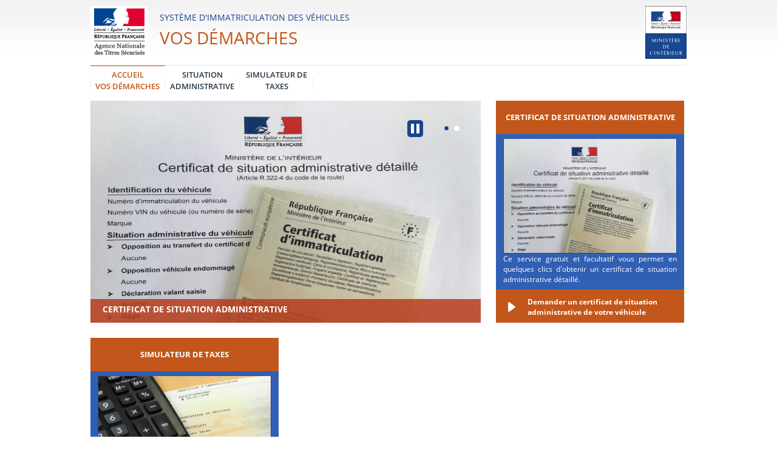

--- FILE ---
content_type: text/html;charset=UTF-8
request_url: https://siv.interieur.gouv.fr/map-usg-ui/do/article_accueil
body_size: 3129
content:
<!DOCTYPE html>
<!--[if lte IE 7]><html lang="fr" class="ie7 oldies"><![endif]-->
<!--[if IE 8]><html lang="fr" class="ie8 oldies"><![endif]-->
<!--[if IE 9]><html lang="fr" class="ie9"><![endif]-->
<!--[if gt IE 9]><!--><html lang="fr"><!--<![endif]-->
<head>
	<meta charset="utf-8">
	<meta name="viewport" content="width=device-width, initial-scale=1.0">
	<!--[if IE]>
		<meta http-equiv="X-UA-Compatible" content="IE=edge" />
	<![endif]-->

	<title>Système d'Immatriculation des Véhicules</title>

	<link rel="stylesheet" media="all"
	href="/map-usg-ui/css/usager/bootstrap.css;jsessionid=B7DE5B032288A53FC5F7B087ABDECFA4.RSSESZS40_USG5worker">
<link rel="stylesheet" media="all"
	href="/map-usg-ui/css/usager/formulaires.css;jsessionid=B7DE5B032288A53FC5F7B087ABDECFA4.RSSESZS40_USG5worker"> 
<link rel="stylesheet" media="all"
	href="/map-usg-ui/css/usager/colorbox.css;jsessionid=B7DE5B032288A53FC5F7B087ABDECFA4.RSSESZS40_USG5worker">
<link rel="stylesheet" media="all"
	href="/map-usg-ui/css/usager/nav.css;jsessionid=B7DE5B032288A53FC5F7B087ABDECFA4.RSSESZS40_USG5worker">
<link rel="stylesheet" media="all"
	href="/map-usg-ui/css/usager/styles.css;jsessionid=B7DE5B032288A53FC5F7B087ABDECFA4.RSSESZS40_USG5worker">
<link rel="stylesheet" media="all"
	href="/map-usg-ui/css/usager/skin-immat.css;jsessionid=B7DE5B032288A53FC5F7B087ABDECFA4.RSSESZS40_USG5worker">
<link rel="stylesheet"
	href="/map-usg-ui/css/usager/rwd-small-devices.css;jsessionid=B7DE5B032288A53FC5F7B087ABDECFA4.RSSESZS40_USG5worker">
<link rel="stylesheet"
	href="/map-usg-ui/css/usager/rwd-mobile.css;jsessionid=B7DE5B032288A53FC5F7B087ABDECFA4.RSSESZS40_USG5worker">
<link rel="stylesheet" href="/map-usg-ui/css/usager/css.css;jsessionid=B7DE5B032288A53FC5F7B087ABDECFA4.RSSESZS40_USG5worker">

<link rel="stylesheet" href="/map-usg-ui/css/usager/style-usg-couleur.css;jsessionid=B7DE5B032288A53FC5F7B087ABDECFA4.RSSESZS40_USG5worker">
<link rel="stylesheet"
	href="/map-usg-ui/js/calendar/styles/winxp.css;jsessionid=B7DE5B032288A53FC5F7B087ABDECFA4.RSSESZS40_USG5worker"
	type="text/css" />
<link rel="stylesheet" href="/map-usg-ui/css/usager/styles_siv_usg.css;jsessionid=B7DE5B032288A53FC5F7B087ABDECFA4.RSSESZS40_USG5worker">


<script src="/map-usg-ui/js/commun.js;jsessionid=B7DE5B032288A53FC5F7B087ABDECFA4.RSSESZS40_USG5worker" type="text/javascript"></script>
<script src="/map-usg-ui/js/calendar/scripts/utils.js;jsessionid=B7DE5B032288A53FC5F7B087ABDECFA4.RSSESZS40_USG5worker" type="text/javascript"></script>
<script src="/map-usg-ui/js/calendar/scripts/calendar.js;jsessionid=B7DE5B032288A53FC5F7B087ABDECFA4.RSSESZS40_USG5worker" type="text/javascript"></script>
<script src="/map-usg-ui/js/calendar/scripts/calendar-setup.js;jsessionid=B7DE5B032288A53FC5F7B087ABDECFA4.RSSESZS40_USG5worker" type="text/javascript"></script>
<script src="/map-usg-ui/js/calendar/lang/calendar-fr.js;jsessionid=B7DE5B032288A53FC5F7B087ABDECFA4.RSSESZS40_USG5worker" type="text/javascript"></script>
<link rel="stylesheet" href="/map-usg-ui/config/default.css" type="text/css" />
<script type="text/javascript">
   var imgsrc="/map-usg-ui/config/";
   var scriptsrc="/map-usg-ui/config/";
   var langue="fr"; var contextPath="/map-usg-ui/";
</script>
<script type="text/javascript" src="/map-usg-ui/config/javascript.js"></script>
<!-- Modernizr http://modernizr.com/docs/#installing -->
<script src="/map-usg-ui/js/usg/lib/modernizr.js;jsessionid=B7DE5B032288A53FC5F7B087ABDECFA4.RSSESZS40_USG5worker" type="text/javascript"></script>
<!--[if lt IE 9]><script src="/map-usg-ui/js/plugins/respond.min.js;jsessionid=B7DE5B032288A53FC5F7B087ABDECFA4.RSSESZS40_USG5worker" type="text/javascript"></script>
<![endif]-->
</head>

<body  spellcheck="false" class="home">

<header role="banner">
<div class="header" role="banner">

	<!-- Menu d'accès rapide -->
	<ul id="acc-links">
		<li><a href="#a_nav">Menu</a></li>
		<li><a href="#a_content">Contenu</a></li>
		<li class="hidden-xs"><a href="#a_search">Recherche</a></li>
	</ul>

	<div class="header-inner clearfix">

		<h1 class="sr-only">Système d'Immatriculation des Véhicules</h1>

		<div class="logo-wrapper">
			<a href="http://www.immatriculation.ants.gouv.fr" class="logo">
				<img src="/map-usg-ui/images/usager/41/ants-lg.png;jsessionid=B7DE5B032288A53FC5F7B087ABDECFA4.RSSESZS40_USG5worker" title="Site de l'ANTS" alt="Site de l'ANTS" /></a>
		</div>

		<div class="header-tools" style="margin-bottom: auto; width: auto">
			<div class="welcome" style="padding-top: 0px; text-align: right; width: 350px;">
				<a href="http://www.interieur.gouv.fr" class="logo">
					<img src="/map-usg-ui/images/usager/41/logo_min_sml.jpg;jsessionid=B7DE5B032288A53FC5F7B087ABDECFA4.RSSESZS40_USG5worker" title="Ministère de l'intérieur" alt="Ministère de l'intérieur" /></a>
			</div>
		</div><!--/header-tools-->

		<div class="baseline">Système d'Immatriculation des Véhicules</div>
		<div class="sub-site-title">Vos démarches</div>
	</div><!--/header-inner-->
</div><!--/header-->

</header>

<nav class="navbar navbar-default" role="navigation">
	<div class="nav-inner" id="a_nav" data-active-node="123">
	<div class="collapse navbar-collapse navbar-ex1-collapse">
		<ul class="nav navbar-nav">
			<li class="active" style="width:12.5%">
	<a href="/map-usg-ui/do/article_accueil;jsessionid=B7DE5B032288A53FC5F7B087ABDECFA4.RSSESZS40_USG5worker" id="menuHtACC"><span>Accueil<br>Vos&nbsp;d&eacute;marches</span></a></li>
<li style="width:12.5%">	
	<a href="/map-usg-ui/do/accueil_certificat;jsessionid=B7DE5B032288A53FC5F7B087ABDECFA4.RSSESZS40_USG5worker" id="menuHtACC"><span>Situation Administrative</span></a></li>
<li style="width:12.5%">	
	<a href="/map-usg-ui/do/simtax_accueil;jsessionid=B7DE5B032288A53FC5F7B087ABDECFA4.RSSESZS40_USG5worker" id="menuHtACC"><span>Simulateur de taxes</span></a></li>
</ul>
	</div></div></nav>


<div class="site-wrapper">
<div class="site" id="a_content">

	<div class="row block-row-1">

		<div class="col-carousel col-carousel-2of3">

			<div class="carousel-actus">
				<div id="carousel-example-generic" class="carousel carousel-news slide">

					<button type="button" id="carousel-play" class="carousel-play-pause" title="Arrêter le défilement">
						<img src="/map-usg-ui/images/usager/41/pause.png;jsessionid=B7DE5B032288A53FC5F7B087ABDECFA4.RSSESZS40_USG5worker" class="carousel-pause" title="Arrêter le défilement" alt="Arrêter le défilement" /></button>

				  <!-- Wrapper for slides -->
				  <div class="carousel-inner">
					<div class="item active panel-bg" style="height: 366px; ">
						<img src="/map-usg-ui/images/usager/41/acc_csa_detaille.jpg;jsessionid=B7DE5B032288A53FC5F7B087ABDECFA4.RSSESZS40_USG5worker" style="height:100%;width:100%" /><div class="carousel-caption">
							<h3><a href="/map-usg-ui/do/accueil_certificat;jsessionid=B7DE5B032288A53FC5F7B087ABDECFA4.RSSESZS40_USG5worker">Certificat de situation administrative</a></h3>
						</div>
				    </div>
					
				<div class="item panel-bg" style="height: 366px; ">
				    	<img src="/map-usg-ui/images/usager/41/acc_simulateur.jpg;jsessionid=B7DE5B032288A53FC5F7B087ABDECFA4.RSSESZS40_USG5worker" /><div class="carousel-caption">
				        <h3><a href="/map-usg-ui/do/simtax_accueil;jsessionid=B7DE5B032288A53FC5F7B087ABDECFA4.RSSESZS40_USG5worker">Simulation de calcul des taxes</a></h3>
				      </div>
				    </div>
				  </div>


				  <!-- Indicators -->
				  <ol class="carousel-indicators">
				    <li data-target="#carousel-example-generic" data-slide-to="0" class="active"></li>
				    <li class="" data-target="#carousel-example-generic" data-slide-to="1"></li>
				    
				    </ol>


				</div>
			</div>
		</div><!--/col-carousel-->

		<div class="col-block" style="margin-left:25px">
	<div class="block-panel-header">
		<h2 class="block-panel-title">
			Certificat de Situation Administrative</h2>
	</div>
	<div class="block-panel-body">
			<div class="block-border">
				<div class="item panel-bg">
					<img src="/map-usg-ui/images/usager/41/acc_csa_detaille.jpg;jsessionid=B7DE5B032288A53FC5F7B087ABDECFA4.RSSESZS40_USG5worker" class="img-responsive" alt="Certificat de situation" /></div>
			</div>
			<div class="form-row">
		   	Ce service gratuit et facultatif vous permet en quelques clics d'obtenir un certificat de situation administrative détaillé.</div>
	</div><!--/block-panel-body-->
	<div class="block-panel-footer">
		<div style="display:inline-block; vertical-align:middle; line-height:normal;">
			<img src="/map-usg-ui/images/apd/41/triangle_org_lien.jpg;jsessionid=B7DE5B032288A53FC5F7B087ABDECFA4.RSSESZS40_USG5worker" /></div>
		<div class="block-panel-footer-link">
			<a class="lien-accueil" href="/map-usg-ui/do/accueil_certificat;jsessionid=B7DE5B032288A53FC5F7B087ABDECFA4.RSSESZS40_USG5worker" >
				Demander un certificat de situation administrative de votre véhicule</a>
		</div>
	</div>
</div><!--/col-block-->

</div>
	<div class="row block-row-1">

		<div class="col-block" style="">
	<div class="block-panel-header">
		<h2 class="block-panel-title">
			Simulateur de Taxes</h2>
	</div>
	<div class="block-panel-body">
			<div class="block-border">
				<div class="item panel-bg">
					<img src="/map-usg-ui/images/usager/41/acc_simulateur.jpg;jsessionid=B7DE5B032288A53FC5F7B087ABDECFA4.RSSESZS40_USG5worker" class="img-responsive" alt="" /></div>
			</div>
			<div class="form-row">
		   	Ce service vous permet de calculer le montant des taxes dues dans le cadre d’une immatriculation d’un véhicule neuf, d’un changement de titulaire ou d’une demande de duplicata.</div>
	</div><!--/block-panel-body-->
	<div class="block-panel-footer">
		<div style="display:inline-block; vertical-align:middle; line-height:normal;">
			<img src="/map-usg-ui/images/apd/41/triangle_org_lien.jpg;jsessionid=B7DE5B032288A53FC5F7B087ABDECFA4.RSSESZS40_USG5worker" /></div>
		<div class="block-panel-footer-link">
			<a class="lien-accueil" href="/map-usg-ui/do/simtax_accueil;jsessionid=B7DE5B032288A53FC5F7B087ABDECFA4.RSSESZS40_USG5worker" >
				Faire une simulation des taxes dues</a>
		</div>
	</div>
</div><!--/col-block-->

</div><!--/row-->

	<footer>
		<div class="footer" style="border:0px; margin:0px">
	<div class="footer-links" style=" margin:0px">
		<h2 class="collapse-trigger visible-xs visible-sm">
			<button data-toggle="collapse" data-target="#panel-mentions" 
				class="collapsed">Mentions l&eacute;gales &amp; info pratiques</button>
		</h2>
		
		<div id="panel-mentions" class="collapse">
			<ul class="footer-links-list" >
				<li>
					<a href="https://ants.gouv.fr/accessibilite-des-demarches-en-ligne-et-des-applications-mobiles">Accessibilité</a>
					&nbsp;<span class="footer-divider">|</span>&nbsp;
				</li>
				<li>
					<a href="article_mentions_legales">Mentions l&eacute;gales</a>
						&nbsp;<span class="footer-divider">|</span>&nbsp;
					</li>
				<li>
					<a href="article_contact">Contact</a></li>
				<li>
					&nbsp;<span class="footer-divider">|</span>&nbsp;<a href="/map-usg-ui/pages/aide/ECR_USG_ART_ACC_01.jsp" target="_blank" title="Aide contextuelle" onclick="window.open ('/map-usg-ui/pages/aide/ECR_USG_ART_ACC_01.jsp','','toolbar=0, location=0, directories=0, status=0, scrollbars=0, resizable=1, copyhistory=0, menuBar=0, width=640, height=480, left=50, top=50'); return false;" >Aide</a></li>
			</ul>
			<p>Version : 11.1.0R04/ ECR_USG_ART_ACC_01</p>
		</div>
	</div>
</div><!--/footer--></footer>

</div><!--/site-->
</div><!--/site-wrapper-->

<!-- Scripts : Placés en fin de page pour de meilleures performances -->
<script src="/map-usg-ui/js/usg/jquery_004.js;jsessionid=B7DE5B032288A53FC5F7B087ABDECFA4.RSSESZS40_USG5worker" type="text/javascript"></script>
<script src="/map-usg-ui/js/usg/jquery_003.js;jsessionid=B7DE5B032288A53FC5F7B087ABDECFA4.RSSESZS40_USG5worker" type="text/javascript"></script>
<script src="/map-usg-ui/js/usg/jquery_005.js;jsessionid=B7DE5B032288A53FC5F7B087ABDECFA4.RSSESZS40_USG5worker" type="text/javascript"></script>
<script src="/map-usg-ui/js/usg/jquery_002.js;jsessionid=B7DE5B032288A53FC5F7B087ABDECFA4.RSSESZS40_USG5worker" type="text/javascript"></script>
<script src="/map-usg-ui/js/usg/jquery.js;jsessionid=B7DE5B032288A53FC5F7B087ABDECFA4.RSSESZS40_USG5worker" type="text/javascript"></script>
<script src="/map-usg-ui/js/usg/lib/bootstrap.js;jsessionid=B7DE5B032288A53FC5F7B087ABDECFA4.RSSESZS40_USG5worker" type="text/javascript"></script>
<script src="/map-usg-ui/js/usg/components.js;jsessionid=B7DE5B032288A53FC5F7B087ABDECFA4.RSSESZS40_USG5worker" type="text/javascript"></script>
<script src="/map-usg-ui/js/usg/script.js;jsessionid=B7DE5B032288A53FC5F7B087ABDECFA4.RSSESZS40_USG5worker" type="text/javascript"></script>
<div style="display: none;" id="cboxOverlay"></div><div style="display: none;" tabindex="-1" role="dialog" class="" id="colorbox"><div id="cboxWrapper"><div><div style="float: left;" id="cboxTopLeft"></div><div style="float: left;" id="cboxTopCenter"></div><div style="float: left;" id="cboxTopRight"></div></div><div style="clear: left;"><div style="float: left;" id="cboxMiddleLeft"></div><div style="float: left;" id="cboxContent"><div style="float: left;" id="cboxTitle"></div><div style="float: left;" id="cboxCurrent"></div><button id="cboxPrevious" type="button"></button><button id="cboxNext" type="button"></button><button id="cboxSlideshow"></button><div style="float: left;" id="cboxLoadingOverlay"></div><div style="float: left;" id="cboxLoadingGraphic"></div></div><div style="float: left;" id="cboxMiddleRight"></div></div><div style="clear: left;"><div style="float: left;" id="cboxBottomLeft"></div><div style="float: left;" id="cboxBottomCenter"></div><div style="float: left;" id="cboxBottomRight"></div></div></div><div style="position: absolute; width: 9999px; visibility: hidden; display: none; max-width: none;"></div></div>
</body>
</html>

--- FILE ---
content_type: text/css
request_url: https://siv.interieur.gouv.fr/map-usg-ui/css/usager/formulaires.css;jsessionid=B7DE5B032288A53FC5F7B087ABDECFA4.RSSESZS40_USG5worker
body_size: 2711
content:

/* -----------------------------------------------------------------------------
	 Contact
----------------------------------------------------------------------------- */

.panel-alt .panel-heading {
	background: #305fb4;
	padding-left: 23px;
}

.panel-alt .panel-title {
	text-transform: none;
	font-size: 2em;
	font-weight: normal;
}

	.panel-alt .panel-body {
		padding: 10px 22px;
		background: #fff;
		border: 1px solid #305fb4;
		border-top: none;
	}


.form-contact .form-row {
	margin-bottom: 5px;
}

.form-contact label {
	color: #0a285e;
	font-weight: normal;
	font-size: 1.167em;
	display: block;
	margin-bottom: 2px;
}

.form-telepoint .options-row label {
	float: none;
	display: inline;
}

.form-contact-1st-col {
	border-right: 1px solid #305fb4;
	padding-right: 22px;
}

	.form-title {
		color: #0a285e;
		font-size: 1.67em;
		font-weight: 600;
		margin: 10px 0 67px;
	}

	.form-contact-1st-col .form-title {
		margin-bottom: 20px;
	}

	h3.form-title {
		margin-top: 40px;
		margin-bottom: 10px;
		font-size: 1.333em;
	}


	.form-contact .btn-right input,
	.form-contact .btn-right button {
		float: right;
	}

.required-mentions,
.legend {
	font-style: italic;
	text-align: right;
	color: #0a285e;
	clear: both;
}

	.form-telepoint sup {
		display: none;
	}

	.required {
		color: #ff0000;
	}




/* Zone de texte */
.form-text {
	margin: 20px 0 0;
	background: #305fb4;
	padding: 10px 20px;
	color: #fff;
	font-size: 1.333em;
	line-height: 1.2;
	overflow: hidden;

	  -webkit-border-radius: 5px;
	     -moz-border-radius: 5px;
	          border-radius: 5px;
}
.form-telepoint .form-text {
	margin-bottom: 10px;
	font-size: 1.083em;
}


	.form-text p {
		margin: 0;
	}



#contact-message {
	padding: 15px 20px;
	font-size: 14px;
	height: 249px;
	color: #0a285e;
}

/* Listes des fichiers téléchargés */
.uploads-list {
	list-style: none;
	padding: 0 0 0 20px;
	margin: 0;
	overflow: hidden;
}

	.uploads-list li {
		margin-bottom: 5px;
	}

		.uploads-list a {
			color: #0a285e;
			font-style: italic;
			background: url('../img/attachment.png') 0 0 no-repeat;
			padding-left: 20px;
		}


/* Bouton "Ajouter PJ" */
.btn-add {
	border: 1px solid #305fb4;
	background: #fff;
	color: #305fb4;
	font-size: 2.5em;
	line-height: 0.8;
	padding: 0;
	margin: 0;
	width: 27px;
	height: 27px;
	font-weight: bold;
	vertical-align: middle;

	  -webkit-border-radius: 5px;
	     -moz-border-radius: 5px;
	          border-radius: 5px;
}
.btn-add:hover,
.btn-add:focus,
.btn-add:active {
	background-color: #305fb4;
	color: #fff;
}



.form-contact .btn-alt {
	background: #305fb4;
	border: none;
	font-weight: bold;
	font-size: 1.083em;
	padding: 6px 20px;
}
.form-contact .btn-alt:hover,
.form-contact .btn-alt:focus,
.form-contact .btn-alt:active {
	background: #5180D5;
}







/* -----------------------------------------------------------------------------
	 Custom select
----------------------------------------------------------------------------- */

/* Start Custom select element
=========================================================================== */
/* Wrapper element to enable positioning */
.custom-select-container {position:relative;}
/* Set the dimensions of the replaced select element and make it transparent. */
select.custom.replaced {
	position:relative;
	z-index:10;
	width:100%;
	height:2.3em;
	border:0;
	filter:alpha(opacity=0); /* Move to IE-specific CSS file if you want to. */
	opacity:0;
	line-height:2;
}
.custom-select {
	display:block;
	position:absolute;
	z-index:1;
	top:0;
	left:0;
	width:100%;
}
.custom-select > span {
	display:block;
	padding:0 25px 0 6px;
	border:solid 1px #4a7db7;

	-webkit-border-radius:5px;
	-moz-border-radius:5px;
	border-radius:5px;

	background: #fff url('../img/arrow-combobox.png') no-repeat 95% 50%;
	line-height:2;
	color: #0a285e;
}
.custom-select span span {
	display:block;
	height:2.3em;
	overflow:hidden;
	text-overflow:ellipsis;
	white-space:nowrap;
}
.custom-select.active > span {
	border-color: #71A4DE;
}
/* End Custom select element
=========================================================================== */



/* -----------------------------------------------------------------------------
   Télépoint
----------------------------------------------------------------------------- */

.js #change-selection {	display: none; }
.js #validate-selection {	display: none; }
.js #zone-visite-medicale {	display: none; }
.js #zone-sans-visite-medicale { display: none; }

.form-telepoint .form-row {
	margin-bottom: 10px;
	clear: both;
}
	.form-telepoint label {
		float: left;
		width: 345px;
		text-align: right;
		margin-right: 10px;
		padding-top: 3px;
		vertical-align: middle;
	}

	.form-telepoint .options-row label {
		padding-top: 0;
		color: #555;
	}

	.form-telepoint input[type="checkbox"] {
		vertical-align: middle;
	}

	.form-telepoint .options-row input[type="checkbox"] { margin-top: 0; }

	.form-telepoint fieldset {
		margin-top: 20px;
	}
	.form-telepoint legend {
		font-size: 1.25em;
		border-bottom-color: #f0f0f1;
		padding-bottom: 10px;
		color: #555;
		font-variant: small-caps;
	}

	.form-telepoint .sous-cat fieldset {
		margin-top: 10px;
	}
		.form-telepoint .sous-cat legend {
			border-color: #888;
			margin-bottom: 10px;
		}
		.form-telepoint .sous-cat .options-row {
			margin-left: 10px;
		}

.form-telepoint .form-control {
	width: 200px;
	display: inline-block;
}

.form-telepoint .custom-select-container {
	float: left;
	width: 200px;
	margin-right: 3px;
}

.form-date .form-control,
.form-date .custom-select-container {
	width: 80px;
	margin-right: 10px;
}

.form-telepoint .label-inline {
	float: none;
	display: inline;
}

.popins-wrapper { display: none; }

.cat-ppl-permis {
	background: #f0f0f1;
	padding: 10px;
	overflow: hidden;
	  -webkit-border-radius: 5px;
	     -moz-border-radius: 5px;
	          border-radius: 5px;
}

	.cat-ppl-permis .btn-wrapper {
		overflow: hidden;
		margin-bottom: 10px;
	}

	.cat-ppl-permis .col-sm-3 {
		border-left: 1px solid #888;
	}
	.cat-ppl-permis .col-sm-3:first-child {
		border-left: none;
	}

	.sous-cat {
		margin-bottom: 10px;
	}


/* -----------------------------------------------------------------------------
   Suivi
----------------------------------------------------------------------------- */

.content-box-suivi {
	overflow: hidden;
}

.content-box-suivi label {
	width: 160px;
	font-size: 1.083em;
}

.content-box-suivi .form-text {
	font-size: 1.167em;
	margin: 0 0 1em;
}

.content-box-suivi .form-row {
	float: left;
	width: 49%;
	clear: none;
}

.content-box-suivi .form-control {
	width: 250px;
}

.content-box-suivi .content-box-data {
	font-size: 1.083em;
	margin-top: 10px;
}

.content-box-suivi .content-box-data span {
	margin-left: 172px;
}


.content-box-suivi .content-box-data strong {
	text-align: right;
	float: left;
	font-weight: normal;
	width: 115px;
	margin-right: 10px;
}


.content-box-suivi .content-box-data span {
    margin-left: 0;
}


/* -----------------------------------------------------------------------------
   Formulaire carte grise accueil
----------------------------------------------------------------------------- */

.panel-form input[type="text"].full-width-help {
	width: 85%;
	display: inline;
}

.header-help {
	position: absolute;
	right: 6px;
	top: 6px;
}


/* -----------------------------------------------------------------------------
   Sondage
----------------------------------------------------------------------------- */

.form-survey {
	border: 5px solid #f1f1f1;
	padding: 10px;
	margin-top: 20px;
	overflow: hidden;
}

	.form-survey legend {
		font-size: 12px;
		padding-bottom: 5px;
		font-weight: bold;
	}

	.form-survey input {
		vertical-align: middle;
		margin: 0;
	}

	.form-survey label {
		font-weight: normal;
		display: inline;
		vertical-align: middle;
	}

	.form-survey .btn-right input {
		float: right;
	}



/* -----------------------------------------------------------------------------
   Aide
----------------------------------------------------------------------------- */

.form-help-large {
	width: 33%;
	float: right;
	padding: 1em;
	background: #f5f5f5;
	margin-left: 1em;
	margin-bottom: 1em;
}

	.form-help-large h2 {
		font-size: 1.2em;
		font-weight: bold;
		text-align: right;
		margin-top: 0;
		padding-bottom: 5px;
		border-bottom: 1px solid #ccc;
	}

	.form-help-large .bleu {
		color: #163875;
		font-weight: bold;
	}

	.form-help-large ul {
		padding: 0;
		margin: 0;
		list-style-type: disc;
		list-style-position: inside;
	}

	.form-help-large ul a {
		font-weight: bold;
		text-decoration: underline;
	}

	.form-help-large ul a:hover,
	.form-help-large ul a:focus,
	.form-help-large ul a:active {
		text-decoration: none;
	}


.form-left {
	overflow: hidden;
}

	.required-mention {
		text-align: right;
		margin-bottom: 10px;
	}

	.form-left .form-row {
		margin-bottom: 10px;
		clear: both;
	}

	.form-left label {
		float: left;
		width: 160px;
		text-align: right;
		margin-right: 10px;
		margin-top: 4px;
	}
	
	.form-left .value {
      float: left;
      width: 400px;
      text-align: left;
      margin-right: 10px;
      margin-top: 4px;
   }
   
	.form-left .form-control {
		width: 250px;
	}

	.form-left textarea {
		resize: vertical;
	}

	.form-left .form-control {
		display: inline;
	}

	.form-left .form-field-help {
		margin-top: 5px;
		margin-left: 170px;
		font-size: 0.917em;
	}

	.form-left .date-set input[type="text"] {
		padding-left: 0;
		padding-right: 0;
	}

	.form-left .btn-right input {
		float: right;
	}














@media (max-width: 767px) {

/* -----------------------------------------------------------------------------
   Formulaire contact
----------------------------------------------------------------------------- */

.form-contact-1st-col {
	border: none;
}

.form-title {
	margin: 10px 0;
}

.form-contact .btn-alt {
	display: block;
	width: 100%;
	float: none;
	padding: 10px 0;
	text-transform: uppercase;
	font-size: 1em;
}

/* -----------------------------------------------------------------------------
	 Formulaire  Télépoint
----------------------------------------------------------------------------- */

.form-telepoint label {
	float: none;
	display: block;
	width: auto;
	text-align: left;
}

.btn-help-wrapper {
	float: none;
}

.panel-alt .panel-title {
	font-size: 1.167em;
}


/* -----------------------------------------------------------------------------
   Suivi
----------------------------------------------------------------------------- */

.content-box-suivi .form-row {
	float: none;
	width: auto;
	clear: both;
}

.content-box-suivi .form-control {
	width: auto;
}

.content-box-suivi .content-box-data strong {
	text-align: left;
	float: none;
	display: block;
	font-weight: normal;
	width: auto;
	margin-right: 0;
}

.content-box-suivi .content-box-data span {
	margin-left: 0;
}


/* -----------------------------------------------------------------------------
   Formulaire CG
----------------------------------------------------------------------------- */

.form-help-large {
	float: none;
	width: auto;
	margin-left: 0;
}

.form-left label {
	width: auto;
	margin-right: 0;
	text-align: left;
	display: block;
	float: none;
}

.form-left .form-field-help {
	margin-left: 0;
}

.panel-alt .panel-body {
	padding-left: 10px;
	padding-right: 10px;
}

}
/*/mobile*/


.format-2 { width: 34px !important; }
.format-4 { width: 60px !important; }


.date-set input[type="text"] {
	text-align: center;
	display: inline-block;
	margin-right: 10px;
}


/* -----------------------------------------------------------------------------
   Content box
----------------------------------------------------------------------------- */

.content-box {
	background: #f5f5f5;
	padding: 1em;
	margin: 1em 0;
}

	.content-box-title {
		font-size: 1.083em;
		font-weight: bold;
		margin: 0 0 6px;
	}

	.content-box-data {
		margin: 0;
	}

		.content-box-data span {
			font-weight: bold;
		}


/* -----------------------------------------------------------------------------
   Suivi
----------------------------------------------------------------------------- */

.section-title {
	font-size: 1.25em;
	font-weight: normal;
	padding-bottom: 5px;
	border-bottom: 1px solid #305fb4;
	margin-bottom: 20px;
}

.monitoring-text {
	width: 600px;
	margin: 1em auto;
}

	.monitoring-text img {
		float: left;
		margin-top: 4px;
		margin-right: 10px;
	}





--- FILE ---
content_type: text/css
request_url: https://siv.interieur.gouv.fr/map-usg-ui/css/usager/nav.css;jsessionid=B7DE5B032288A53FC5F7B087ABDECFA4.RSSESZS40_USG5worker
body_size: 2274
content:

/* -----------------------------------------------------------------------------
	 Nav
----------------------------------------------------------------------------- */

.mobile-nav { display: none; }

.nav:before, .nav:after {
	display: block;
	content: none;
}

.navbar {
	position: relative;
	z-index: 100;
	  -webkit-border-radius: 0;
	     -moz-border-radius: 0;
	          border-radius: 0;
}

.navbar-collapse {
	padding: 0;
	border-top: 1px solid #ececec;
}
.navbar-collapse:before,
.navbar-collapse:after {
	display: block;
	content: none;
}


.navbar-default {
	background: none;
	border: 0;
	width: 982px;
	margin: 0 auto;
}

.navbar-default .navbar-nav > li > a {
	color: #283744;
	padding: 5px 0 0;
	text-transform: uppercase;
	text-align: center;
	font-weight: 600;
	border-top: 1px solid transparent;
	line-height: 45px;
}

.oldies .navbar-default .navbar-nav > li > a {
	font-weight: normal;
}

.navbar-default .navbar-nav > li > a > span {
	display: inline-block;
	line-height: 1.5;
}
.navbar-default .navbar-nav > li > a:hover,
.navbar-default .navbar-nav > li > a:focus,
.navbar-default .navbar-nav > li > a.focus {
	color: #000;
}
.navbar-default .navbar-nav > .active > a,
.navbar-default .navbar-nav > .active > a:hover,
.navbar-default .navbar-nav > .active > a:focus,
.navbar-default .navbar-nav > li:hover > a {
	color: #000;
	background-color: transparent;
	border-top: 1px solid #000;
}


.col-niv3-first {
	clear: both;
}

.nav-inner {
	width: 982px;
	margin: 0 auto;
	padding: 0;
	font-size: 1.083em;
	border-collapse: separate;
	border-spacing: 1px;
}




.nav {
	text-align: left;
	background: url('img/nav-sep.png') 0 50% no-repeat;
	width: 100%;
}

.nav > li {
	vertical-align: middle;
	position: relative;
	margin-left: 0;
	width: 21%;
	background: url('img/nav-sep.png') 100% 50% no-repeat;
	min-height: 58px;
	padding: 0;
}

.nav--lvl-2 > ul > li > a {
	font-size: 0.86em;
}





.nav-2 {
	width: 190px;
	position: absolute;
	left: -1000px;
	top: 0;
	display: none;
}
.js .nav-2 {
	position: absolute;
}

.nav--lvl-2 {
	position: relative;
	width: 190px;
}
.nav--lvl-2-active {
}

.nav--lvl-2 > ul {
	width: 190px;
	margin: 0 0 0;
	padding: 0;
	list-style: none;
	background-color: #f6f6f6;
	border: 1px solid #d7d7d7;
}

.nav--lvl-2 > ul > li {
	border-top: 1px solid #fff;
	border-bottom: 1px solid #ebebeb;
}

.nav--lvl-2 > ul > li > a {
	position: relative;
	display: block;
	padding: 4px 30px 4px 18px;
	color: #2e3641;
}
.nav--lvl-2 > ul > li > a:hover,
.nav--lvl-2 > ul > li > a:focus,
.nav--lvl-2 > ul > li > a:active,
.nav--lvl-2 > ul > li.active > a {
	color: #fff;
	background-color: #000;
	text-decoration: none;
}
.nav--lvl-2 button {
	background: url('../img/arrow-e-dark-lg.png') 0 0 no-repeat;
	width: 10px;
	height: 16px;
	border: 0;
	position: absolute;
	top: 5px;
	right: 12px;
}
.nav--lvl-2 a:hover button,
.nav--lvl-2 a:focus button,
.nav--lvl-2 li.active a button {
	background-image: url('../img/arrow-e-white-lg.png');
}




.nav--lvl-3 {
	border: 1px solid #d7d7d7;
	background: rgba(255, 255, 255, 0.95);
	display: none;
	position: absolute;
	top: 0px;
	left: 190px;
	padding-top: 10px;
}
.no-rgba .nav--lvl-3 {
	background: #fff;
}
li.active > .nav--lvl-3 {
	display: block;
}

.nav--lvl-3 .col-sm-4 {
	margin-bottom: 10px;
	padding: 0 5px;
}

.nav--lvl-3-title:link,
.nav--lvl-3-title:visited {
	font-size: 1.07em;
	color: #fff;
	display: block;
	background: #000;
	text-align: center;
	padding: 5px;
	min-height: 50px;
	margin-bottom: 0;

		-webkit-border-radius: 5px;
			 -moz-border-radius: 5px;
						border-radius: 5px;
		-moz-background-clip: padding; -webkit-background-clip: padding-box; background-clip: padding-box;

}


.nav--lvl-3-2cols {	width: 430px; }
.nav--lvl-3-1cols {	width: 215px; }


.nav--lvl-3-2cols .col-sm-4 { width: 50%; }
.nav--lvl-3-1cols .col-sm-4 { width: 100%; }

.nav--lvl-3-3cols {	width: 460px; }






.nav--lvl-4 {
	list-style: none;
	margin: 0;
	padding: 0;
}
.nav--lvl-4 li {
	border-top: 1px solid #b4bac5;
}
.nav--lvl-4 li:first-child {
	border-top: none;
}
.nav--lvl-4 a:link,
.nav--lvl-4 a:visited {
	display: block;
	padding: 5px 0;
	font-size: 0.86em;
	color: #2e3641;
}
.nav--lvl-4 a:hover,
.nav--lvl-4 a:focus,
.nav--lvl-4 a:active {
	color: #c82626;
	text-decoration: none;
}




/* -----------------------------------------------------------------------------
	 Tablettes uniquement
----------------------------------------------------------------------------- */
@media (min-width: 768px) and (max-width: 992px) {

.navbar-default {
	width: auto;
}

	.nav-inner {
		font-size: 1em;
	}

	.nav--lvl-2 > ul > li > a {
		font-size: 1em;
	}

}
/* / Tablettes */



/* -----------------------------------------------------------------------------
	 > mobile
----------------------------------------------------------------------------- */
@media (min-width: 768px) {

.mobile-nav {	display: none; }
.mobile-nav-toggle { display: none; }

}
/* / > mobile */




























/* -----------------------------------------------------------------------------
	 = mobile
----------------------------------------------------------------------------- */
@media (max-width: 767px) {



/* -----------------------------------------------------------------------------
	 Animation menu
----------------------------------------------------------------------------- */

.navbar {	display: none; }

.mobile-nav-toggle {
	width: 28px;
	height: 28px;
	padding: 0;
	margin: 4px 10px 0 0;
	float: right;
	border: none;
	background: #fff;
	text-align: center;
	  -webkit-border-radius: 5px;
	     -moz-border-radius: 5px;
	          border-radius: 5px;
}
.mobile-nav {
	position: absolute;
	top: 0;
	right: 0;
	background: #fff;
	width: 234px;
	display: none;
}

.site-slide {
	-webkit-transform: translate3d(-234px,0,0);
	-webkit-animation: open .5s ease-in-out;

	-moz-transform: translate3d(-234px,0,0);
	-moz-animation: open .5s ease-in-out;

	transform: translate3d(-234px,0,0);
	animation: open .5s ease-in-out;
}

@-webkit-keyframes open {
	0%      {-webkit-transform: translate3d(0,0,0);}
	100%  {-webkit-transform: translate3d(-234px,0,0);}
}
@-moz-keyframes open {
	0%      {-moz-transform: translate3d(0,0,0);}
	100%  {-moz-transform: translate3d(-234px,0,0);}
}
@keyframes open {
	0%      {transform: translate3d(0,0,0);}
	100%  {transform: translate3d(-234px,0,0);}
}



/*Nav Expanding Open Effect*/
.nav-slide {
	display: block;
	opacity: 1;

	-webkit-transform: translate3d(0,0,0)scale(1);
	-webkit-animation: slideIn .35s ease-in-out;

	-moz-transform: translate3d(0,0,0)scale(1);
	-moz-animation: slideIn .35s ease-in-out;

	transform: translate3d(0,0,0)scale(1);
	animation: slideIn .35s ease-in-out;
}

@-webkit-keyframes slideIn {
	0% {
		opacity: .3;
		-webkit-transform: translate3d(25%,0,0) scale(.97);
	}
	100% {
		opacity: 1;
		-webkit-transform: translate3d(0,0,0) scale(1);
	}
}

@-moz-keyframes slideIn {
	0% {
		opacity: .3;
		-moz-transform: translate3d(25%,0,0) scale(.97);
	}
	100% {
		opacity: 1;
		-moz-transform: translate3d(0,0,0) scale(1);
	}
}

@keyframes slideIn {
	0% {
		opacity: .3;
		transform: translate3d(25%,0,0) scale(.97);
	}
	100% {
		opacity: 1;
		transform: translate3d(0,0,0) scale(1);
	}
}






/* -----------------------------------------------------------------------------
	 Navigation mobile
----------------------------------------------------------------------------- */

.mobile-nav-list {
	padding: 0;
	margin: 0;
	list-style: none;
	border-left: 1px solid #8c9ab3;
}

.mobile-nav-list ul {
	list-style: none;
	padding: 0;
	margin: 0;
}

.mobile-nav-list li {
	display: block;
}

.mobile-nav-list a {
	display: block;
	width: 186px;
}



/* = Niveau 1 = */
.mobile-nav-1 {
	border-bottom: 1px solid #a2aab8;
	padding: 6px 10px 6px 10px;
	background: #e8eef9;
	text-align: left;

	  -webkit-box-shadow: 0 0 1px #abb2bf inset;
	     -moz-box-shadow: 0 0 1px #abb2bf inset;
	          box-shadow: 0 0 1px #abb2bf inset;
}

.mobile-nav-1 > a:link,
.mobile-nav-1 > a:visited {
	color: #0a285e ;
}

/*li*/.active > .mobile-nav-1 {	background: #012265; }
/*li*/.active > .mobile-nav-1 > a {	color: #fff; }


.mobile-nav-btn {
	width: 12px;
	height: 12px;
	margin-top: 2px;
	float: right;
	background: url('../img/arrow-menu-e-n1.png') 95% 50% no-repeat;
	border: none;
}

.active > .mobile-nav-1 > .mobile-nav-btn {
	background-image: url('../img/arrow-menu-s-n1.png');
}



/* = Niveau 2 = */
.mobile-nav-2-wrapper {	display: none; }
/*li*/.active > .mobile-nav-2-wrapper {	display: block; }

.mobile-nav-2 {
	border-bottom: 1px solid #a2aab8;
	padding: 3px 10px;
}
.mobile-nav-2 a:link,
.mobile-nav-2 a:visited {
	color: #191919;
}

/*li*/.active > .mobile-nav-2 {	background: #012265; }
/*li*/.active > .mobile-nav-2 > a {	color: #fff; }

.mobile-nav-2 .mobile-nav-btn {
	width: 11px;
	height: 10px;
	margin-top: 4px;
	background: url('../img/arrow-menu-e-n2.png') 95% 50% no-repeat;
}

.active > .mobile-nav-2  > .mobile-nav-btn {
	background-image: url('../img/arrow-menu-s-n2.png');
}



/* = Niveau 3 = */
.mobile-nav-3-wrapper {	display: none; }
/*li*/.active > .mobile-nav-3-wrapper {	display: block; }


.mobile-nav-3 {
	border-bottom: 1px solid #efefef;
	padding: 3px 10px 3px 20px;
}
.mobile-nav-3 a:link,
.mobile-nav-3 a:visited {
	color: #0a285e;
}

/*li*/.active > .mobile-nav-3 {	background: #1a448f; }
/*li*/.active > .mobile-nav-3 > a {	color: #fff; }

.mobile-nav-3 .mobile-nav-btn {
	width: 11px;
	height: 10px;
	margin-top: 4px;
	background: url('../img/arrow-menu-e-n2.png') 95% 50% no-repeat;
}

.active > .mobile-nav-3  > .mobile-nav-btn {
	background-image: url('../img/arrow-menu-s-n2.png');
}




/* = Niveau 4 = */
.mobile-nav-4-wrapper {	display: none; }
/*li*/.active > .mobile-nav-4-wrapper {	display: block; }


.mobile-nav-4 {
	border-bottom: 1px solid #efefef;
	padding: 3px 10px 3px 30px;
}
.mobile-nav-4 a:link,
.mobile-nav-4 a:visited {
	color: #191919;
}







/* -----------------------------------------------------------------------------
	 Onglets spéciaux
----------------------------------------------------------------------------- */

.nav-accueil span {
	background: url('../img/icon-home.png') top center no-repeat;
	width: 26px;
	height: 22px;
	margin-right: 7px;
	margin-top: -2px;
	display: inline-block;
	vertical-align: middle;
}

.nav-mon-compte span {
	background: url('../img/icon-user.png') top center no-repeat;
	width: 26px;
	height: 18px;
	margin-right: 7px;
	margin-top: -2px;
	display: inline-block;
	vertical-align: middle;
}

.nav-lang,
.nav-accueil,
.nav-mon-compte {
	text-transform: uppercase;
}

.nav-search {
	background-color: #173e86;
	padding: 7px 10px 7px;
}

.nav-search .form-search {
	width: auto;
	float: none;
	margin: 0;
}







}
/* / = mobile */




--- FILE ---
content_type: text/css
request_url: https://siv.interieur.gouv.fr/map-usg-ui/css/usager/styles.css;jsessionid=B7DE5B032288A53FC5F7B087ABDECFA4.RSSESZS40_USG5worker
body_size: 8740
content:
/*------------------------------------*\
    $CONTENTS
\*------------------------------------*/
/**
 * BOOTSTRAP.......................Surcharges de Bootstrap
 * COMPONENTS......................Composants spécifiques
 */




/*------------------------------------*/
/* $BOOTSTRAP */
/*------------------------------------*/

html { font-size: 1em; height: 100%; }
body {
    height: 100%;
	font: 0.75em/normal 'Open sans', Verdana, Arial, Helvetica, sans-serif;
	color: #2e3641;
	background: #fff url('img/background-pattern.png') 0 0 repeat-x;
}

header {
	position: relative;
	z-index: 101;
}




h1,
h2,
h3,
h4,
h5,
h6,
.h1,
.h2,
.h3,
.h4,
.h5,
.h6 {
  font-family: 'Open sans', Verdana, Arial, Helvetica, sans-serif;
  font-weight: 500;
  line-height: 1.1;
}

/* Links */
a:link,
a:visited {
	color: #0a285e;
	text-decoration: none;
}
a:hover,
a:focus,
a:active {
	text-decoration: underline;
}

.footer-map a[target="_blank"] {
	background: url('../img/external-link.png') 0 0 no-repeat;
	padding-left: 20px;
}


/* = Boutons = */

.btn {
  font-size: 1em;
  padding: 6px 12px;
  border: 1px solid #4a7db7;
  border-radius: 4px;
  color: #0a285e;
  font-weight: bold;
}

.btn:hover,
.btn:focus {
  color: #0a285e;
  text-decoration: none;
  background: #f6f8f9;
}

.btn-primary {
  background: #f0f3f5 url('../img/btn.png') center center repeat-x;
  border-color: #4a7db7;
}

.btn-primary:hover,
.btn-primary:focus,
.btn-primary:active,
.btn-primary.active,
.open .dropdown-toggle.btn-primary {
  color: #0a285e;
  background-color: #fff;
  border-color: #4a7db7;
  text-decoration: none;
}



.link-disabled {
	cursor: default;
}


/* = Formulaire = */

.form-control {
  border: 1px solid #4a7db7;
  font-size: 1em;
  padding: 6px 12px;
  border-radius: 4px;
  height: 29px;
  color: #333333;
  -webkit-box-shadow: none;
  box-shadow: none;
}
select.form-control {
	padding-top: 4px;
	padding-bottom: 4px;
}
.form-control:focus {
  border-color: #4a7db7;
  outline: 0;
  -webkit-box-shadow: none;
  box-shadow: none;
}

.form-control::-webkit-input-placeholder { color: #333; }
.form-control::-moz-placeholder { color: #333; opacity: 1; }
.form-control.placeholder { color: #333; }


/* = Panel = */

.panel {
	  -webkit-border-radius: 0;
	     -moz-border-radius: 0;
	          border-radius: 0;

	  -webkit-box-shadow: none;
	     -moz-box-shadow: none;
	          box-shadow: none;
}
.panel-body {
	background-color: #ebf1fc;
	padding: 20px;
}

.panel-block-height > .panel-body {
	padding: 10px;
	min-height: 171px;
}

.oldies .panel-block-height > .panel-body {
	min-height: 151px;
}

.panel-recherche > .panel-body {
	min-height: 203px;
}
.oldies .panel-recherche > .panel-body {
	min-height: 183px;
}

.panel-block-height .btn-wrapper {
	padding-top: 0;
}
.panel-default {
	border: none;
	color: #333333;
}

.panel-heading {
	border: none;
	  -webkit-border-radius: 0;
	     -moz-border-radius: 0;
	          border-radius: 0;
}

.panel-block-height > .panel-heading {
	padding: 5px 15px;
}

.panel-default > .panel-heading {
	background-color: #1a4490;
}
.panel-title {
	font-size: 1.667em;
	font-weight: bold;
	color: #fff;
	text-transform: uppercase;
}


/* = Breadcrumb = */

.breadcrumb {
	float: right;
	padding: 0;
	margin: 5px;
	width: 430px;
	border: 1px solid #d2d2d2;
	background-color: #fff;

	  -webkit-border-radius: 4px 4px 0 0;
	     -moz-border-radius: 4px 4px 0 0;
	          border-radius: 4px 4px 0 0;

}
.breadcrumb li {
	display: block;
	border-top: 1px solid #dbdbdb;
}
.breadcrumb li:first-child {
	border-top: none;
}
.breadcrumb a:link,
.breadcrumb a:visited {
	color: #0a285e;
	display: block;
	padding: 4px 5px 4px 12px;
	line-height: 1.3em;
}
.breadcrumb > li + li:before {
	content: none;
}
.breadcrumb > li:first-child > a {
	font-weight: bold;
	color: #fff;
	background: #0a285e;
	text-transform: uppercase;
	padding: 3px 5px 3px 12px;

	  -webkit-border-radius: 4px 4px 0 0;
	     -moz-border-radius: 4px 4px 0 0;
	          border-radius: 4px 4px 0 0;

}
.breadcrumb > li:first-child + li > a {
	border-left: 4px solid #0a285e;
	font-weight: bold;
}
.breadcrumb > li:first-child + li + li > a {
	border-left: 4px solid #144398;
}
.breadcrumb > li:first-child + li + li + li > a {
	border-left: 4px solid #5a89de;
}
.breadcrumb > li:first-child + li + li + li + li > a {
	border-left: 4px solid #fff;
	color: #333;
}
.breadcrumb > li > span {
	border-left: 4px solid #fff;
	color: #333;
	display: block;
	padding: 3px 5px 3px 12px;
	line-height: 1.3em;
}




/*------------------------------------*/
/* $COMPONENTS */
/*------------------------------------*/

/* = Menu d'accès rapide = */
#acc-links { margin: 0; padding: 0; position: absolute; top: 0;	left: 0; }
#acc-links li { display: inline; background: none; padding: 0; margin-right: 0.5em; }
#acc-links a:link,
#acc-links a:visited {
	position: absolute; top: 0; left: -9999em;
	background-color: #fff;
	padding: 0.5em;
}
#acc-links a:focus,
#acc-links a:active {
	left: 0;
}
.target { outline: 2px dashed red; overflow: hidden; }



/* = Header = */

.header {
	padding-top: 10px;
}
.header-page {
	margin-top: 0;
	padding-top: 1px;
	background: #c3561a;
}
.home .header-page {
	display: none;
}

.header-inner {
	width: 982px;
	margin: 0 auto;
	padding: 0 0 10px;
}
.header-page .header-inner {
	padding-bottom: 0;
}

.logo-wrapper {
	float: left;
	margin-right: 20px;
}
.header-page .logo-wrapper {
	margin-right: 10px;
	margin-left: 2px;
}




/* -----------------------------------------------------------------------------
	 Baseline
----------------------------------------------------------------------------- */

.baseline {
	color: #1a4490;
	text-transform: uppercase;
	font-size: 1.2em;
	line-height: 1.2;
	margin-top: 10px;
	margin-bottom: 10px;
	width: 350px;
	overflow: hidden;
	float: left;
}
.header-page .baseline {
	color: #fff;
	margin-top: 0;
	margin-bottom: 0;
	font-size: 1.2em;
	letter-spacing: 2.1px;
	display: none;
}
.baseline span {
	display: block;
	font-size: 1.1em;
	letter-spacing: normal;
}

.sub-site-title {
	text-transform: uppercase;
	color: #c3561a;
	font-size: 2.3em;
	line-height: 1.1;
	float: left;
}

.header-page .sub-site-title {
	color: #000;
}

/* -----------------------------------------------------------------------------
	 Accueil
----------------------------------------------------------------------------- */

.sous-titre-accueil {
	color: #c3561a;
	font-size: 1.3em;
	font-weight: bold;
	
}

/* -----------------------------------------------------------------------------
	 Tools
----------------------------------------------------------------------------- */

.header-tools {
	width: 515px;
	float: right;
	text-align: right;
	margin-bottom: 15px;
}
.header-page .header-tools {
	width: 382px;
	padding-top: 1px;
	margin-bottom: 0;
	padding-right: 2px;
}

.header-network {
	list-style: none;
	margin: 14px 0 0 0;
	padding: 0;
	float: right;
	clear: right;
}
.header-page .header-network {
	margin: 4px 0 0 25px;
	float: left;
	clear: none;
}
.header-network li {
	display: inline;
	margin-left: 1em;
}
.header-network li:first-child {
	margin-left: 0;
}
.header-network li.list-spacer {
	margin-left: 30px;
}


.welcome {
	text-align: left;
	color: #0a285e;
	font-weight: bold;
	clear: both;
	padding-top: 20px;
	width: 280px;
	float: left;
}
.welcome p {
	margin: 0;
}

.header-page .welcome {
	color: #fff;
	padding-top: 10px;
}


/* = Boutons = */

.header-tools .btn-group {
	float: left;
}

.header-tools .dropdown-menu {
	min-width: 0;
	font-size: 1em;
	text-align: left;
}

.btn-lang span {
	background: url('../img/arrow-s-blue.png') right 6px no-repeat;
	padding-right: 14px;
}

.header-tools .btn-my-account {
	float: right;
}
.btn-my-account > span {
	background: url('../img/icon-user.png') left 0 no-repeat;
	padding-left: 25px;
}
.header-page .btn-my-account {
	padding-left: 10px;
	padding-right: 10px;
}
.header-page .btn-my-account > span {
	padding-left: 20px;
	min-height: 17px;
	display: block;
}

.home .header-tools .btn-my-account .sr-only {
	position: static;
	width: auto;
	height: auto;
	overflow: visible;
	margin: 0;
	clip: auto;
}

.form-search {
	width: 260px;
	float: left;
	margin: 0 0 0 20px;
}
.header-page .form-search {
	margin-left: 12px;
}
.form-search .input-group {
	border: 1px solid #4a7db7;
	background-color: #fff;

	  -webkit-border-radius: 4px;
	     -moz-border-radius: 4px;
	          border-radius: 4px;
}
.form-search .form-control {
	border: none;
	margin-left: 4px;
	padding-left: 8px;
}
.form-search .input-group-btn input {
	border: none;
}



/* = Site = */

.home .site-wrapper {
	z-index: 1;
}
.site {
	width: 982px;
	margin: 0 auto;
}

.block-row-1 {
	margin: 0;
}
.block-row-1 > div {
	padding-left: 0;
	padding-right: 0;
}



/* -----------------------------------------------------------------------------
	 Footer
----------------------------------------------------------------------------- */

.footer {
	clear: both;
	margin-top: 30px;
	padding-bottom: 1em;
	border-top: 1px solid #f0f0f1;
}
.footer-map {
	margin-left: 0;
	margin-right: 0;
}

.footer-map .footer-col-first {
	clear: both;
}

.footer-map h3 {
	margin: 30px 0 6px;
	font-size: 1.083em;
	text-transform: uppercase;
	font-weight: bold;
	color: #555b63;
}
.footer-map a:link,
.footer-map a:visited {
	color: #555b63;
}
.footer-map ul {
	margin: 0 0 10px;
	padding: 0;
	list-style: none;
}
.footer-map li {
	border-bottom: 1px solid #f1f2f2;
	padding: 5px 0;
}
.footer-map ul.dropdown-menu {
	left: auto;
}


.footer-links {
	margin-top: 30px;
	border-top: 1px solid #f0f0f1;
	padding-top: 22px;
}
.footer-links-list {
	margin: 0;
	padding: 0;
	list-style: none;
	color: #848d9a;
	float: left;
}
.footer-links-list li {
	display: inline;
}
.footer-links-list a:link,
.footer-links-list a:visited {
	color: #555b63;
}

.footer-links p {
	text-align: right;
	color: #555b63;
	float: right;
}
.footer-links p a:link,
.footer-links p a:visited {
	color: #3f454b;
	font-weight: bold;
}

.footer-links p .jouve:link,
.footer-links p .jouve:visited {
	color: #555b63;
	font-weight: normal;
}

#panel-mentions {
	overflow: hidden;
}



/* Les sites ANTS */
a.les-sites-ants:link,
a.les-sites-ants:visited {
	display: block;
	background: #1a4490;
	color: #fff;
	font-weight: bold;
	font-size: 1.42em;
	padding-right: 53px;

	  -webkit-border-radius: 10px;
	     -moz-border-radius: 10px;
	          border-radius: 10px;
}
.les-sites-ants span {
	border-left: 1px solid #2e5bad;
	background: #2b55a2 url('../img/arrow-disc-e.png') center center no-repeat;
	display: block;
	width: 53px;
	position: absolute;
	top: 0;
	bottom: 0;
	right: 0;
	float: right;


	  -webkit-border-radius: 0 10px 10px 0;
	     -moz-border-radius: 0 10px 10px 0;
	          border-radius: 0 10px 10px 0;
}
.les-sites-ants strong {
	padding: 5px 10px;
	display: block;
}

a.les-sites-ants:hover,
a.les-sites-ants:focus,
a.les-sites-ants:active {
	text-decoration: none;
}

.open .les-sites-ants span,
.les-sites-ants:hover span,
.les-sites-ants:focus span,
.les-sites-ants:active span {
	background-image: url('../img/arrow-disc-s.png');
}
.dropdown-menu a[target="_blank"] {
	background-image: none;
}

/* = Réseaux = */

.networks-wrapper {
	padding: 10px;
	overflow: hidden;
	border-bottom: 1px solid #4869a6;
}
.networks-wrapper h2 {
	float: left;
	text-transform: uppercase;
	font-size: 1.083em;
	color: #1a4490;
	text-align: center;
	margin: 0;
}

.networks-wrapper h2 span {
	font-size: 1.154em;
	display: block;
}

.networks-list {
	list-style: none;
	margin: 0;
	padding: 0;
	float: right;
}
.networks-list li {
	display: inline;
	margin-left: 15px;
}
.networks-list li:first-child {
	margin-left: 0;
}

.info-wrapper {
	padding: 10px;
	overflow: hidden;
}
.info-wrapper h2 {
	float: left;
	text-transform: uppercase;
	font-size: 1.083em;
	color: #1a4490;
	text-align: center;
	margin: 18px 0 0 0;
}







/* = Triggers = */

.collapse-trigger {
	font-size: 1em;
	margin: 0;
}
.collapse-trigger button {
	display: block;
	width: 100%;
	color: #fff;
	text-transform: uppercase;
	padding: 8px 14px;
	text-align: left;
	border: 0;
	border-bottom: 1px solid #fff;
	background: #0a285e url('../img/arrow-s-white.png') 99% 0.9em no-repeat;
}
.collapse-trigger button.collapsed {
	background-image: url('../img/arrow-e-white.png');
	background-position: 99% 0.6em;
}



/* = Block image = */

.block-image {
	min-height: 203px;
	margin-bottom: 25px;
	position: relative;
	background-repeat: no-repeat;
	background-position: center bottom;
	-webkit-background-size: 100%;
	background-size: 100%;
	background-color: #f5f5f5;
}
.block-image-title {
	position: absolute;
	bottom: 18px;
	left: 0;
	right: 0;
	background-color: #c3561a;
	color: #fff;
	text-transform: uppercase;
	font-size: 1.083em;
	padding: 13px 0;
	margin: 0;
	z-index: 2;
	text-align: center;
}
.block-image-title-right {
	left: auto;
	right: 0;
}
.block-image-title-top .block-image-title {
	bottom: auto;
	top: 0;
}

.block-image-title-top > .block-image-title {
	display: block;
}

.block-image-content {
	min-height: 203px;
	background: rgba(0, 0, 0, 0.8);
	z-index: 1;
	overflow: hidden;
	position: relative;
	padding-bottom: 0;
}
.no-rgba .block-image-content {
	background: url('../img/black-80.png') 0 0 repeat;
}
.js .block-image-content {
	display: none;

	-webkit-transition: all 0.3s ease-in-out;
	-moz-transition: all 0.3s ease-in-out;
	-o-transition: all 0.3s ease-in-out;
	transition: all 0.3s ease-in-out;
}

.block-image-title-top .block-image-content {
	padding-bottom: 0;
}

.block-image-active .block-image-content {
	display: block;
}
.block-image-active a { display: block !important; }


.block-image-list {
	list-style: none;
	padding: 20px 0 0 12px;
	margin: 0;
}
.block-image-title-top .block-image-list {
	padding-top: 54px;
}

.block-image-list li {
	margin-bottom: 3px;
}

.js .block-image-content a {
	display: none;
}

.block-image-list a:link,
.block-image-list a:visited {
	background: url('../img/arrow-e-disc-blue.png') 0 0 no-repeat;
	color: #fff;
	font-size: 1.167em;
	font-weight: normal;
	line-height: 1.4;
	padding-left: 30px;
	min-height: 26px;
}
.block-image-list a:hover,
.block-image-list a:focus,
.block-image-list a:active {
	background-image: url('../img/arrow-e-disc-red.png');
	text-decoration: none;
}

.block-image-more:link,
.block-image-more:visited {
	position: absolute;
	bottom: 10px;
	right: 0;
	color: #fff;
	float: right;
	background: url('../img/arrow-e-white.png') right center no-repeat;
	padding-right: 15px;
	margin: 0 10px 0 0;
	font-weight: bold;
}




/* = Block image = */

.les-titres,
.fil-actu,
.international,
.les-apps,
.module {
	margin: 0 0 25px;
}

/* = Tweets = */

.tweets {
	background: #305fb4;
	position: relative;
	min-height: 304px;
	color: #fff;
	margin-bottom: 1em;
}
.tweets-logo {
	position: absolute;
	top: 20px;
	left: 0;
}
.tweets-tweet {
	padding: 6px 10px;
}
.tweet-time-ago {
	float: right;
	font-weight: bold;
	font-size: 1.667em;
	text-transform: uppercase;
}
.tweets-tweet p {
	font-size: 1.667em;
	text-transform: uppercase;
	font-weight: bold;
	clear: both;
	text-align: center;
	margin-top: 120px;
}
.tweets-tweet a:link,
.tweets-tweet a:visited {
	color: #fff;
}




/* = tumblr = */

.tumblr {
	background: #305fb4;
	position: relative;
	min-height: 304px;
	color: #fff;
	text-align: right;
	margin-bottom: 1em;
}
.tumblr-logo {
	float: left;
	margin: 20px 0 10px;
}
.tumblr-post {
	clear: both;
	padding: 0 30px 20px 30px;
}
.tumblr-title {
	font-size: 1.667em;
	font-weight: bold;
	text-transform: uppercase;
}
.tumblr-excerpt {
	font-size: 1.25em;
}
.tumblr a:link,
.tumblr a:visited {
	color: #fff;
}


/* = Video = */

.video {
	min-height: 203px;
	position: relative;
	margin-bottom: 25px;
}
.video-pict-wrapper {
	position: relative;
}
.video-infos {
	position: absolute;
	bottom: 0;
	left: 0;
	right: 0;
}
.video-stats {
	background-color: #ecebeb;
	text-align: center;
}
.video-stats strong {
	display: block;
	font-size: 2.5em;
	font-weight: bold;
	line-height: 1em;
}
.video-stats-network {
	font-size: 1.25em;
	color: #5f5f5f;
}
.video-stats .col-xs-4 {
	border-left: 1px solid #d4d3d3;
	padding: 13px 0;
}
.video-stats .col-xs-4:first-child {
	border-left: none;
}

.video-title {
	font-size: 1.4em;
	margin: 0;
}
.video-title a:link,
.video-title a:visited {
	color: #fff;
	font-weight: bold;
	text-transform: uppercase;
	display: block;
	background: rgba(26, 68, 144, 0.8) url('../img/play-video.png') left center no-repeat;
	padding: 12px 5px 12px 60px;
}
.no-rgba .video-title a:link,
.no-rgba .video-title a:visited {
	background: #1A4490;
}




/* -----------------------------------------------------------------------------
	 Carousel
----------------------------------------------------------------------------- */

.col-carousel {
	margin-bottom: 25px;
}

.carousel-indicators {
	left: auto;
	right: 10px;
	top: 36px;
	width: 80px;
}
.carousel-indicators li {
	background: #fff;
	width: 9px;
	height: 9px;
	margin-left: 4px;
	vertical-align: middle;
	border: 1px solid #fff;
}

.carousel-indicators .active {
	background: #1a4490;
	width: 9px;
	height: 9px;
	margin: 1px 1px 1px 4px;
}

.carousel-inner > .item {
	min-height: 366px;
}

/* = Carousel news = */

.carousel-news .carousel-play-pause {
	position: absolute;
	top: 32px;
	right: 95px;
	z-index: 20;
	font-size: 1.5em;
	padding: 6px 6px;

	color: #fff;
	border: none;
	background: #1a4490;

	  -webkit-border-radius: 5px;
	     -moz-border-radius: 5px;
	          border-radius: 5px;
}
.carousel-news .carousel-play-pause img {
	display: block;
}
.carousel-news .carousel-play-pause:hover,
.carousel-news .carousel-play-pause:focus,
.carousel-news .carousel-play-pause:active {
	background: #DC494D;
}


.carousel-news .carousel-caption {
	background: rgba(0, 0, 0, 0.85);
	top: 20px;
	bottom: 20px;
	right: 0;
	left: auto;
	width: 310px;
	padding: 70px 10px 10px;
	text-align: justify;
	text-shadow: none;
}
.no-rgba .carousel-news .carousel-caption {
	background-image: url('../img/site-immatriculation/orange-85.png');
}
.carousel-news .carousel-caption h3 {
	margin: 0 0 10px;
	font-weight: bold;
	font-size: 1.5em;
	line-height: 1.3em;
	text-transform: uppercase;
}
.carousel-news .carousel-caption a:link,
.carousel-news .carousel-caption a:visited {
	color: #fff;
}
.carousel-news .carousel-caption p {
	font-size: 1.333em;
	font-weight: bold;
}


/* Carousel 2 tiers */

.block-row-1 .col-carousel-2of3 {
	width: 643px !important;
	margin-left: 0;
	float: left;
}

	.col-carousel-2of3 .carousel-inner > .item {
		min-height: 203px;
	}

		.col-carousel-2of3 .carousel-caption {
			left: 0;
			bottom: 0;
			top: auto;
			width: auto;
			height: auto;
			text-align: left;
			padding: 8px 20px;
		}

		.col-carousel-2of3 .logos {
			position: static;
		}

		.col-carousel-2of3 .carousel-news .carousel-caption h3 {
			font-size: 1.167em;
			margin-bottom: 5px;
		}

		.col-carousel-2of3 .carousel-news .carousel-caption p {
			font-size: 1.083em;
		}

		.col-third-first-line .panel-bg {
			min-height: 326px;
		}

		.col-third-first-line .form-row {
			margin-top: 20px;
			margin-bottom: 20px !important;
		}

		.col-third-first-line label {
			font-size: 1.083em;
		}

		.col-third-first-line .panel-form input[type="text"],
		.col-third-first-line .panel-form input[type="submit"] {
			padding-top: 8px;
			padding-bottom: 8px;
		}

/* = Tableaux de logos = */

.logos {
	position: absolute;
	bottom: 10px;
	left: 10px;
	z-index: 20;
	width: 288px;
	text-align: center;
}
.logos td {
	text-align: center;
}
.logos .img-responsive {
	display: inline;
}



/* -----------------------------------------------------------------------------
	 Article
----------------------------------------------------------------------------- */

.heading {
	background: #fff top center no-repeat;
	min-height: 140px;
	margin-bottom: 40px;
	overflow: hidden;
}

.article {
	border-top: 2px solid #1a4490;
	background-color: #fbfcfe;
	padding-bottom: 1em;
	margin-bottom: 10px;
}

.article-fig {
	display: inline-block;
	width: 327px;
}

.article-header {
	background-color: #ebf1fc;
	margin: 0 0 10px;
	padding: 0;
}

.article-infos {
	padding: 16px 20px;
}
.article-title {
	color: #333;
	font-size: 1.333em;
	font-weight: bold;
	line-height: 1.5em;
	margin: 0 0 0.5em 0;
}
.article-pubdate {
	font-size: 1.167em;
	border-top: 2px solid #cedefa;
	color: #333;
	background: url('../img/update.png') 2px 50% no-repeat;
	padding: 5px 0 5px 30px;
}
.article-author {
	font-size: 1.167em;
	border-top: 2px solid #cedefa;
	color: #333;
	padding: 5px 0 5px 2px;
}
.article-intro {
	padding-top: 10px;
	border-top: 2px solid #cedefa;
	font-size: 1.25em;
	line-height: 1.5em;
	font-weight: 600;
}



.article-tools {
	background-color: #1a4490;
	color: #fff;
	padding: 5px 24px;
	font-size: 1.083em;
	overflow: hidden;
}
.article-tools-lists {
	vertical-align: middle;
	overflow: hidden;
}


.article-share-label {
	float: left;
	vertical-align: middle;
	margin-right: 12px;
}
.article-network {
	float: left;
	display: inline-block;
	list-style: none;
	margin: 0;
	padding: 0;
}
.article-network li {
	display: inline;
	margin-left: 4px;
}
.article-network li:first-child {
	margin-left: 0;
}


.article-tools-list {
	float: right;
	display: inline-block;
	list-style: none;
	margin: 0;
	padding: 0;
}
.article-tools-list li {
	display: inline;
	margin-left: 12px;
}
.article-tools-list li:first-child {
	margin-left: 0;
}
.article-tools-list li.article-tools-list-spacer {
	margin-left: 20px;
}


/* = Navigation dans l'article =  */

.article-nav {
	list-style: none;
	margin: 0;
	padding: 0;
}
.js .article-nav ul {
	display: none;
}

.article-nav > li {
	margin-bottom: 5px;
}
.article-nav > li > a {
	background: #c8d8f3 url('../img/arrow-e-dark-lg-2.png') 16px center no-repeat;
	padding: 5px 10px 5px 45px;
	display: block;
	font-size: 1.5em;
	font-weight: 600;
	color: #333333;
	border: 1px solid #9da1a8;


	  -webkit-box-shadow: 0px 2px 2px #ccc;
	     -moz-box-shadow: 0px 2px 2px #ccc;
	          box-shadow: 0px 2px 2px #ccc;

	  -webkit-border-radius: 5px;
	     -moz-border-radius: 5px;
	          border-radius: 5px;

}
.article-nav > li > a:hover,
.article-nav > li > a:focus,
.article-nav > li > a:active,
.article-nav > li > a.active {
	background: #1b448e url('../img/arrow-s-white-lg-2.png') 13px center no-repeat;
	color: #fff;
	text-decoration: none;
}

.article-nav ul {
	list-style: none;
	padding: 0;
	margin: 0 8px;
	border: 1px solid #9da1a8;
	border-top: none;


	  -webkit-box-shadow: 0px 2px 2px #ccc;
	     -moz-box-shadow: 0px 2px 2px #ccc;
	          box-shadow: 0px 2px 2px #ccc;

	  -webkit-border-radius: 0 0 5px 5px;
	     -moz-border-radius: 0 0 5px 5px;
	          border-radius: 0 0 5px 5px;

}
.article-nav > li > ul > li {
	border-top: 1px solid #7a8db0;
}
.article-nav > li > ul > li:first-child {
	border-top: none;
}

.article-nav > li > ul > li > a {
	background: #c8d8f3;
	padding: 5px 10px 5px 40px;
	display: block;
	font-size: 1.333em;
	font-weight: 600;


	  -webkit-box-shadow: 0px 0px 2px #889bbe inset;
	     -moz-box-shadow: 0px 0px 2px #889bbe inset;
	          box-shadow: 0px 0px 2px #889bbe inset;
}
.article-nav > li > ul > li > a:hover,
.article-nav > li > ul > li > a:focus,
.article-nav > li > ul > li > a:active,
.article-nav > li > ul > li > a.active {
	background: #b0c5e9;
	text-decoration: none;
}

/* = Style du texte des article = */

.article-wysiwyg {
	padding: 15px;
	clear: both;
}

.article-wysiwyg :first-child {
	margin-top: 0;
}

.article-wysiwyg p {
	font-size: 1.25em;
	margin-bottom: 1em;
}
.article-wysiwyg ul {
	font-size: 1.25em;
	overflow: hidden;
}
.article-wysiwyg h2 {
	color: #0a285e;
	font-weight: bold;
	font-size: 1.167em;
	margin: 2em 0 1em;
}
.article-wysiwyg a {
	font-weight: 600;
}
.article-wysiwyg strong {
	font-weight: 600;
}
.article-wysiwyg .article-img {
	float: left;
	margin: 0 18px 10px 0;
}


/* = keywords = */

.keywords {
	background: url('../img/link.png') top left no-repeat;
	padding: 5px 0 10px 40px;
	margin: 10px 15px;
}
.keywords h2 {
	display: inline;
	font-size: 1.25em;
	font-weight: bold;
}
.keywords-list {
	display: inline;
	margin: 0;
	padding: 0;
	list-style: none;
	font-size: 1.25em;
}
.keywords-list li {
	display: inline;
}
.keywords-list a:link,
.keywords-list a:visited {
	color: #2e3641;
	font-weight: 600;
}


/* = Liste de liens = */

.aside-links {
	list-style: none;
	margin: 1em 23px;
	padding: 0;
	line-height: 1.5em;
}

	.aside-links a:link,
	.aside-links a:visited {
		display: block;
		font-size: 1.25em;
		font-weight: 600;
		color: #2e3641;
		background: url('../img/link.png') left center no-repeat;
		padding: 7px 0 7px 40px;
	}

	.oldies .aside-links a:link,
	.oldies .aside-links a:visited {
		font-weight: normal;
	}

	.aside-links a:hover,
	.aside-links a:focus,
	.aside-links a:active {
		background-image: url('../img/link-active.png');
		color: #0a285e;
		text-decoration: none;
	}


.block-aside-links {
	margin: 0 14px;
}

	.block-aside-links li {
		border-top: 1px solid #bfc2c3;
	}

	.block-aside-links li:first-child {
		border-top: none;
	}

		.block-aside-links a:link,
		.block-aside-links a:visited {
			font-size: 1.083em;
			padding: 8px 0 8px 40px;
		}

			.block-aside-links span {
				display: block;
				padding-right: 10px;
				background: url('../img/arrow-e-dark.png') right center no-repeat;
			}


/* = block-panel = */

.block {
	background: #f4f7fd;
	min-height: 203px;
	margin-bottom: 25px;
}

	.block-header {
		background-color: #1a4490;
		text-align: center;
	}

		.block-title {
			padding: 13px 0;
			margin: 0;
			font-size: 1.083em;
			font-weight: 600;
			color: #fff;
			text-transform: uppercase;
		}


/* = Liste de boutons = */

.block-aside-btn-list {
	list-style: none;
	padding: 7px 1em 0.5em;
	margin: 0;
}
.block-aside-btn-list li {
	margin-bottom: 5px;
}

.block-aside-btn-list a:link,
.block-aside-btn-list a:visited {
	display: block;
	background: #e2ecfc;
	font-size: 1.2em;
	padding: 2px 0.5em;
	font-weight: 600;

	  -webkit-border-radius: 5px;
	     -moz-border-radius: 5px;
	          border-radius: 5px;

	border-bottom: 2px solid #c8d3e7;

}
.block-aside-btn-list a:hover,
.block-aside-btn-list a:focus,
.block-aside-btn-list a:active {
	background-color: #fff;
	text-decoration: none;
}


/* = block-document = */

.block-document {
	min-height: 203px;
	margin-bottom: 25px;
	position: relative;
	background-repeat: no-repeat;
	background-position: top center;
	-webkit-background-size: 100%;
	background-size: 100%;
}
.block-document-heading {
	background: rgba(0, 0, 0, 0.8);
	color: #fff;
	position: absolute;
	bottom: 0;
	left: 0;
	right: 0;
	top: 0;
	padding: 0 20px;
}
.no-rgba .block-document-heading {
	background: url('../img/black-80.png') 0 0 repeat;
}
.js .block-document-heading {
	top: auto;
}

.block-document-active .block-document-heading {
	background: rgba(26, 68, 144, 0.85);
	top: 0;
	position: static;
	min-height: 203px;
}
.no-rgba .block-document-active .block-document-heading {
	background: url('../img/blue-85.png') 0 0 repeat;
}

.block-document-title-wrapper {
	overflow: hidden;
	padding: 10px 0;
}

.block-document-title {
	margin: 0 0 5px;
	font-size: 1.2em;
	line-height: 1.2;
	font-weight: bold;
	text-transform: uppercase;
}

.block-document a {
	color: #fff;
}
.block-document-infos,
.block-document-date {
	font-size: 1em;
}
.block-document-content {
	font-size: 1.083em;
	clear: both;
}

.js .block-document-content {
	display: none;
}

.block-document-active .block-document-content {
	display: block;
	margin-top: 15px;
}

.document-type {
	float: left;
	margin-right: 15px;
	margin-top: 10px;
	width: 33px;
	height: 41px;
	padding-top: 6px;
	display: block;
	zoom: 1;
	font-weight: bold;
	text-align: center;
	font-size: 0.917em;
	background: url('../img/file.png') 0 0 no-repeat;
	color: #fff;
}
.block-document-active .document-type {
	width: 46px;
	height: 58px;
	color: #1a4490;
	font-size: 1.333em;
	padding-top: 10px;
	background: url('../img/file-white.png') 0 0 no-repeat;
}
.block-document > .document-type {
	display: none;
}



.block-article-source {
	float: right;
	margin: 15px;
}
.block-article-source img {

	  -webkit-border-radius: 5px;
	     -moz-border-radius: 5px;
	          border-radius: 5px;

}
.block-document-active .block-article-source {
	display: none;
}
.block-article-source a,
.block-article-source span {
	color: #fff;
	padding: 3px 14px;
	font-weight: bold;
	background-color: #1a4490;

	  -webkit-border-radius: 10px;
	     -moz-border-radius: 10px;
	          border-radius: 10px;

}

.block-article-img-mobile {
	display: none;
}

.scroll-to-load {
	padding: 5px 0;
	border-top: 1px solid #c4c3c3;
	border-bottom: 1px solid #f0f0f1;
	font-size: 1.667em;
	text-align: center;
	color: #000;
}


/* = Panel résultat = */

.form-page-search .form-group {
	margin-bottom: 8px;
}

.form-page-search .form-control {
	border: 1px solid #fff;
	border-bottom: 2px solid #c1cee6;
	border-right: 0;
	font-size: 1.167em;
	height: 30px;
	font-weight: bold;
	color: #898989;
	padding: 2px 12px;

	  -webkit-border-radius: 5px !important;
	     -moz-border-radius: 5px !important;
	          border-radius: 5px !important;
}

.form-page-search .input-group .form-control {
	  -webkit-border-radius: 5px 0 0 5px !important;
	     -moz-border-radius: 5px 0 0 5px !important;
	          border-radius: 5px 0 0 5px !important;
}
.form-page-search .input-group .btn {
	border-color: #fff;
	border-bottom: 2px solid #c1cee6;
	border-left: 0;
	padding-bottom: 5px;
	padding: 1px 4px 0;

	  -webkit-border-radius: 0 5px 5px 0;
	     -moz-border-radius: 0 5px 5px 0;
	          border-radius: 0 5px 5px 0;

}

.form-page-search .form-control::-webkit-input-placeholder { font-weight: bold; color: #898989; }
.form-page-search .form-control::-moz-placeholder { font-weight: bold; color: #898989; }
.form-page-search .form-control.placeholder { font-weight: bold; color: #898989; }

.result-infos {
	line-height: 1.2;
}
.result-count {
	font-size: 1.083em;
}
.result-input {
	font-size: 1.083em;
	text-transform: uppercase;
	font-weight: bold;
}

.form-group .dropdown-trigger {
	background: #fff;
	display: block;

	  -webkit-border-radius: 5px !important;
	     -moz-border-radius: 5px !important;
	          border-radius: 5px !important;
}
.form-group .dropdown-trigger span {
	border: 1px solid #fff;
	border-bottom: 2px solid #c1cee6;
	font-size: 1.167em;
	height: 32px;
	font-weight: bold;
	color: #898989;
	background: url('../img/arrow-disc-e-lg.png') 96% 50% no-repeat;
	display: block;
	padding: 5px 12px;

	  -webkit-border-radius: 5px !important;
	     -moz-border-radius: 5px !important;
	          border-radius: 5px !important;
}
.form-group .dropdown-trigger-date span {
	background: url('../img/icon-date.png') 96% 50% no-repeat;
}


.form-group .dropdown-trigger:hover,
.form-group .dropdown-trigger:focus,
.form-group .dropdown-trigger:active,
.form-group .dropdown-trigger.active {
	text-decoration: none;
	background: #cad4e7;
	color: #1a4490;
}
.form-group .dropdown-trigger:hover span,
.form-group .dropdown-trigger:focus span,
.form-group .dropdown-trigger:active span,
.form-group .dropdown-trigger.active span {
	background-image: url('../img/arrow-disc-s-lg.png');
	text-decoration: none;
	color: #1a4490;
}
.form-group .dropdown-trigger-date:hover span,
.form-group .dropdown-trigger-date:focus span,
.form-group .dropdown-trigger-date:active span,
.form-group .dropdown-trigger-date.active span {
	background-image: url('../img/icon-date.png');
	text-decoration: none;
	color: #1a4490;
}



.dropdown-content {
	border: 1px solid #b8bdc6;
	border-top: none;
	margin: -1px 8px 0 8px;
	background-color: #fff;
	overflow: hidden;
	padding: 0 5px 0 10px;


	  -webkit-box-shadow: 0px 0px 5px #b8bdc6;
	     -moz-box-shadow: 0px 0px 5px #b8bdc6;
	          box-shadow: 0px 0px 5px #b8bdc6;

	  -webkit-border-radius: 0 0 5px 5px;
	     -moz-border-radius: 0 0 5px 5px;
	          border-radius: 0 0 5px 5px;

}
.js .dropdown-content {
	display: none;
}


.btn-alt {
	background-color: #1a4490;
	color: #fff;
	font-size: 1.167em;
	font-weight: normal;
}
.btn-alt:hover,
.btn-alt:focus,
.btn-alt:active {
	background-color: #4670BC;
	color: #fff;
}

.btn-wrapper {
	padding-top: 1em;
}
.btn-help-wrapper {
	float: right;
	margin-bottom: 1em;
	margin-left: 1em;
	padding-top: 0;
	overflow: hidden;
}
.btn-center {
	text-align: center;
}

.checkbox {
	margin: 0;
	padding: 0;
}

.form-page-search .checkbox input {
	margin-left: 0;
	margin-right: 5px;
}


/*	wrapper divs */
.custom-checkbox, .custom-radio { position: relative; }

/* input, label positioning */
.custom-checkbox input,
.custom-radio input {
	position: absolute;
	right: 2px;
	top: 3px;
	margin: 0;
	z-index: 0;
}

.custom-checkbox label,
.custom-radio label {
	display: block;
	position: relative;
	z-index: 1;
	font-size: 1.1em;
	padding-right: 1em;
	line-height: 1;
	padding: .5em 30px .5em 0;
	margin: 0 0 .3em;
	cursor: pointer;
}


/* states */
.custom-checkbox label { background: url('../img/checkbox.gif') no-repeat; }

.custom-radio label { background: url('../img/radiobutton.gif') no-repeat; }

.custom-checkbox label, .custom-radio label {
	background-position: 100% -14px;
}

.custom-checkbox label.hover,
.custom-checkbox label.focus,
.custom-radio label.hover,
.custom-radio label.focus {
	background-position: 100% -114px;
}

.custom-checkbox label.checked,
.custom-radio label.checked {
	background-position: 100% -214px;
}

.custom-checkbox label.checkedHover,
.custom-checkbox label.checkedFocus {
	background-position: 100% -314px;
}

.custom-checkbox label.focus,
.custom-radio label.focus {
	outline: 1px dotted #ccc;
}










/* -----------------------------------------------------------------------------
	 >= desktop uniquement
----------------------------------------------------------------------------- */
@media (min-width: 992px) {

	header {
		width: 982px;
		margin: 0 auto;
	}
	.navbar-default {
		width: 982px;
		margin: 0 auto;
	}

	.footer .collapse {
		display: block;
	}


 	 .col-liens-utiles {
 	 	width: 185px;
 	 }

	.block-row-1 .col-carousel {
		width: 980px;
		margin-left: auto;
		margin-right: auto;
	}

	.col-block  {
		width: 310px;
		height: 366px;
		float: left;
		position: relative;
  		min-height: 1px;
  		padding-left: 15px;
  		padding-right: 15px;
	}

	.footer-map .col-md-2 {
		width: 20%;
	}

}




/* -----------------------------------------------------------------------------
	 Panneaux
----------------------------------------------------------------------------- */

.block-panel {
	margin-bottom: 25px;
	min-height: 203px;
}
	.block-panel-header {
		color: #fff;
		background: #c3561a;
		text-align: center;
		height: 55px;
	}

	div.block-panel-footer {
		color: #fff;
		background: #c3561a;
		height: 55px;
		line-height: 55px;
	}
	
	.block-panel-body {
		color: #fff;
		background: #305fb4;
		text-align: justify;
		height: 256px;
		padding: 8px 12px 4px;
	}

	.block-panel-title {
		padding: 20px 0;
		margin: 0;
		text-transform: uppercase;
		font-size: 1.083em;
		font-weight: bold;
		position: relative;
	}

	div.block-panel-footer-link {
		display:inline-block; 
		max-width:250px;
		color:#fff;
		font-weight: bold;
		vertical-align:middle;
		line-height:normal;
	}
	
	.block-panel-pad-h {
		padding: 0 1em;
	}

	.block-border {
		border: 1px solid #1a4490;
		border-top: none;
	}




/* -----------------------------------------------------------------------------
	 Chiffres
----------------------------------------------------------------------------- */

.block-panel-chiffres {
	background: #305fb4 url('../img/chiffres.png') 50% 0 no-repeat;
	min-height: 163px;
}

	.block-panel-chiffres-value {
		width: 164px;
		background: #305fb4;
		text-align: center;
		color: #fff;
		position: relative;
		top: 32px;
		margin: 0 auto;
	}

	.chiffres-value {
		display: block;
		font-weight: 600;
		font-size: 2.92em;
		line-height: 1.2;
	}

	.chiffres-label {
		display: block;
		font-size: 1.167em;
		line-height: 1.2;
	}

	.chiffres-date {
		display: block;
		font-size: 1.083em;
		font-weight: bold;
	}


/* -----------------------------------------------------------------------------
   Image overlay
----------------------------------------------------------------------------- */

.img-overlay {
	position: relative;
}

		.overlay {
			position: absolute;
			bottom: 0;
			left: 0;
			right: 0;
			background-color: rgba(0, 0, 0, 0.80);
			color: #fff;
			padding: 12px 14px;
			font-size: 1.167em;
			line-height: 1.2;
			text-transform: uppercase;
			font-weight: bold;
		}
		.no-rgba .overlay {
			background: transparent;
			-ms-filter: "progid:DXImageTransform.Microsoft.gradient(startColorstr=#CC000000,endColorstr=#D8000000)"; /* IE8 */
			filter: progid:DXImageTransform.Microsoft.gradient(startColorstr=#CC000000,endColorstr=#D8000000);   /* IE6 & 7 */
			zoom: 1;
		}

		.img-overlay a:hover .overlay,
		.img-overlay a:focus .overlay,
		.img-overlay a:active .overlay {
			background-color: rgba(0, 0, 0, 1);
		}

/* -----------------------------------------------------------------------------
	 Nuage de tags
----------------------------------------------------------------------------- */

.tags-cloud {
	background: #c3561a;
	text-align: center;
	min-height: 203px;
	line-height: 1.4;
	padding: 5px 10px;
	margin-bottom: 25px;
}
.oldies .tags-cloud {
	min-height: 193px;
}

	.tags-cloud a {
		color: #fff;
		font-weight: 600;
		text-transform: uppercase;
	}

	.oldies .tags-cloud a {
		font-weight: normal;
	}





/* -----------------------------------------------------------------------------
	 Formulaire connexion & carte
----------------------------------------------------------------------------- */

.panel-bg {
	background: #305fb4;
	min-height: 163px;
	color: #fff;
}

.panel-form {
	padding: 8px 12px 4px;
}

	.form-desc {
		font-size: 1.167em;
		line-height: 1.2;
		margin-bottom: 5px;
	}

	.panel-form .form-row {
		margin-bottom: 5px;
	}

	.panel-form .form-row-last {
		margin-bottom: 0;
	}

		.panel-form label {
			display: block;
			margin-bottom: 3px;
		}

		.panel-form input[type="text"] {
			display: block;
			width: 100%;
			padding: 2px 5px;
			border: none;
			  -webkit-border-radius: 3px;
			     -moz-border-radius: 3px;
			          border-radius: 3px;
		}

			.panel-form input::-webkit-input-placeholder { font-weight: bold; color: #898989; }
			.panel-form input::-moz-placeholder { font-weight: bold; color: #898989; }
			.panel-form input.placeholder { font-weight: bold; color: #898989; }


		.form-input-group input[type="text"],
		.form-input-group input[type="password"] {
			width: 85%;
			display: inline-block;
			  -webkit-border-radius: 3px 0 0 3px;
			     -moz-border-radius: 3px 0 0 3px;
			          border-radius: 3px 0 0 3px;
		}

		.form-input-group input[type="submit"] {
			width: 15%;
			display: inline-block;
			  -webkit-border-radius: 0 3px 3px 0;
			     -moz-border-radius: 0 3px 3px 0;
			          border-radius: 0 3px 3px 0;
		}

		.form-sign-in input[type="password"] {
			padding: 2px 5px;
			border: none;
		}

		.panel-form input[type="submit"] {
			padding: 2px 5px;
			border: none;
			border-radius:5px;
			background: #c3561a;
			color: #fff;
			font-weight: bold;
			text-transform: uppercase;
		}

		.panel-form input[type="submit"]:hover,
		.panel-form input[type="submit"]:focus,
		.panel-form input[type="submit"]:active {
			background: #fff;
		}

		.forgot-pwd:link,
		.forgot-pwd:visited {
			color: #fff;
			font-weight: bold;
			text-decoration: underline;
		}
		.forgot-pwd:hover,
		.forgot-pwd:focus,
		.forgot-pwd:active {
			text-decoration: none;
		}

		.panel-form a:link,
		.panel-form a:visited {
			color: #fff;
			font-weight: bold;
			text-decoration: underline;
		}
		.panel-form a:hover,
		.panel-form a:focus,
		.panel-form a:active {
			text-decoration: none;
		}

		.date-set input[type="text"] {
			text-align: center;
			display: inline-block;
			margin-right: 10px;
		}

		.format-2 { width: 34px !important; }
		.format-4 { width: 60px !important; }



/* -----------------------------------------------------------------------------
   Liste de liens
----------------------------------------------------------------------------- */

.panel-bg-2 {
	background: #305fb4;
	min-height: 163px;
	color: #fff;
}

.links-list {
	list-style: none;
	padding: 18px 0 0;
	margin: 0 10px;
}

	.links-list li {
		margin-bottom: 19px;
	}

	.links-list a {
		background: #000;
		color: #fff;
		font-weight: bold;
		display: block;
		font-size: 1.167em;
		padding: 5px 5px 5px 12px;
		  -webkit-border-radius: 3px;
		     -moz-border-radius: 3px;
		          border-radius: 3px;
	}

	.links-list a:hover,
	.links-list a:focus,
	.links-list a:active {
		background: #333;
		text-decoration: none;
	}



/* -----------------------------------------------------------------------------
   FAQ
----------------------------------------------------------------------------- */

.module-faq .block-image-list {
	padding-bottom: 30px;
}

.module-faq .faq-more:link,
.module-faq .faq-more:visited {
	position: absolute;
	bottom: 10px;
	right: 0;
	color: #fff;
	float: right;
	padding-right: 15px;
	margin: 0 10px 0 0;
	font-weight: bold;
	background: url('../img/arrow-e-white.png') right center no-repeat;
}


/* -----------------------------------------------------------------------------
   FAQ Panneau de recherche
----------------------------------------------------------------------------- */

.panel-faq-wrapper {
	width: 673px;
}

.panel-faq > .panel-body {
	background: #fff;
	border: 1px solid #000;
}

.panel-faq .panel-title {
	margin-bottom: 5px;
}

.panel-faq .form-group .dropdown-trigger span {
	border-bottom-width: 1px;
	font-size: 1.083em;
	padding: 0px 12px;
	height: 20px;

	  -webkit-border-radius: 1px;
	     -moz-border-radius: 1px;
	          border-radius: 1px;
}

.panel-faq .input-group {
	width: 70%;
}

.panel-faq .form-page-search .form-control,
.panel-faq .form-page-search .input-group .btn {
	border-bottom-width: 1px;
	border-color: #000;
}


.panel-faq .form-page-search .form-control {
	height: 27px;
}

.panel-faq .form-page-search .input-group .btn {
	padding-top: 4px;
	padding-bottom: 4px;
	padding-right: 10px;
}

.panel-faq .result-count {
	font-size: 1.167em;
	font-weight: bold;
}

.panel-faq .form-page-search .form-group {
	margin-bottom: 13px;
}

.panel-faq .form-page-search .btn-alt {
	padding-top: 4px;
	padding-bottom: 4px;
}

.panel-faq .dropdown-content {
	margin-top: 0;

	  -webkit-box-shadow: none;
	     -moz-box-shadow: none;
	          box-shadow: none;
}

.panel-faq .form-group .dropdown-trigger:hover span,
.panel-faq .form-group .dropdown-trigger:focus span,
.panel-faq .form-group .dropdown-trigger:active span,
.panel-faq .form-group .dropdown-trigger.active span {
	color: #898989;
}

/* -----------------------------------------------------------------------------
   FAQ - Bloc texte
----------------------------------------------------------------------------- */

.module-faq-text .block-image {
	background: #fff;
}

.module-faq-text .block-image-content {
	display: block;
	background: none;
	border: 1px solid #000;
}

.js .module-faq-text .block-image-content a {
	display: block;
}

.module-faq-text .block-image-list a:link,
.module-faq-text .block-image-list a:visited {
	color: #000;
	background: none;
	padding-left: 0;
	font-size: 1.083em;
}

.module-faq-text .block-image-list a:hover,
.module-faq-text .block-image-list a:focus,
.module-faq-text .block-image-list a:active {
	text-decoration: underline;
}


/* -----------------------------------------------------------------------------
   FAQ Visuel
----------------------------------------------------------------------------- */

.module-faq-visuel .block-image {
	min-height: 171px;
}


/* -----------------------------------------------------------------------------
   Mon compte
----------------------------------------------------------------------------- */

.page-title {
	font-size: 2.5em;
}

.form-login .btn-wrapper {
	padding-top: 1.7em;
	text-align: left;
}

.form-login .btn-wrapper input {
	float: none !important;
}

.form-creer-compte .form-text {
	margin-bottom: 1em;
}



/* -----------------------------------------------------------------------------
   Suivi
----------------------------------------------------------------------------- */

.section-title {
	font-size: 1.25em;
	font-weight: normal;
	padding-bottom: 5px;
	border-bottom: 1px solid #ec6f9f;
	margin-bottom: 20px;
}

.monitoring-text {
	width: 600px;
	margin: 1em auto;
}

	.monitoring-text img {
		float: left;
		margin-top: 4px;
		margin-right: 10px;
	}



/* Path */

.path {
	margin: 1em auto;
	width: 815px;
}

	.path-sep {
		display: inline-block;
		width: 31px;
		height: 83px;
		background: url('../img/path-sep.png') center center no-repeat;
	}

	.path-item {
		display: inline-block;
		vertical-align: top;
		width: 115px;
		text-align: center;
		margin-left: 10px;
		margin-right: 10px;
	}

	.path-item:first-child {
		margin-left: 0;
	}

		.path-item-num {
			margin-bottom: 5px;
		}

			.path-item-num span {
				padding: 4px 10px;
				display: inline-block;
				font-size: 2em;
				font-weight: bold;
				background: #f5f5f5;
				  -webkit-border-radius: 10px;
				     -moz-border-radius: 10px;
				          border-radius: 10px;
			}

			.path-item-label {
				color: #cb3e7e;
			}

			.path-item-active .path-item-num span {
				background: #ec6f9f;
				color: #000;
			}

			.path-item-active .path-item-label {
				font-weight: bold;
			}

			.path-item-next .path-item-num span {
				color: #aaa;
			}

			.path-item-next .path-item-label {
				color: #aaa;
			}





/* -----------------------------------------------------------------------------
   Captcha
----------------------------------------------------------------------------- */

.captcha {
	padding: 10px 5px 0 5px;
}

	.captcha .recaptcha_only_if_incorrect_sol {
		color: #fff;
		font-weight: bold;
	}

	.captcha-icon {
		float: left;
		margin-left: 3px;
	}
	.captcha-icon:first-child {
		margin-left: 0;
	}

	.captcha-options {
		margin-left: 3px;
		background: #fff;
		overflow: hidden;
		float: left;
		padding: 3px 5px;
	}

	.captcha #recaptcha_response_field {
		float: left;
	}


	.captcha table {
		clear: both;
	}

	.captcha table input {
		background: #ec6f9f;
		border: none;
		color: #000;
		text-transform: uppercase;
		padding: 5px 10px;
	}

	.captcha .recaptcha_only_if_audio {
		display: block;
		margin-bottom: 5px;
	}

#recaptcha_image {
	display: block;
  max-width: 100%;
  height: auto;
  color: #fff;
}
#recaptcha_image img {
	display: block;
  max-width: 100%;
  height: auto;
}

.captcha .recaptcha_audio_cant_hear_link {
	color: #fff;
}

.captcha .form-row {
	margin-top: 0 !important;
	margin-bottom: 0 !important;
}


--- FILE ---
content_type: text/css
request_url: https://siv.interieur.gouv.fr/map-usg-ui/css/usager/rwd-small-devices.css;jsessionid=B7DE5B032288A53FC5F7B087ABDECFA4.RSSESZS40_USG5worker
body_size: 985
content:

/* -----------------------------------------------------------------------------
	 < desktop
----------------------------------------------------------------------------- */

@media (max-width: 992px) {

	.hidden-mobile {
		display: none !important;
	}

	.header-inner,
	.nav-inner,
	.site {
		width: auto;
	}

	.block-row-1 {
		padding: 0 9px;
	}


	/* = Block image = */

	.block-image {
		-webkit-background-size: 120%;
		background-size: 120%;
		background-position: 0 center;
	}

	.block-image-list a:link,
	.block-image-list a:visited {
		background-position: 0 center;
	}
	.block-image-title {
		font-size: 0.917em;
	}



	/* = Footer = */

	.footer-map {
		padding-bottom: 2em;
	}


	/* Mentions & liens utiles */

	.footer-links {
		border: none;
		padding-top: 0;
		margin-top: 0;
	}

	.footer-links-list {
		float: none;
	}

	.footer-links-list li {
		display: block;
		border-bottom: 1px solid #d5d8d8;
	}
	.footer-links-list a {
		display: block;
		padding: 0.7em;
	}
	.footer-divider {
		display: none;
	}

	.footer-links p {
		text-align: center;
		float: none;
		margin: 1em 0;
		padding-top: 1em;
	}

	.design-by {
		display: block;
	}


/* -----------------------------------------------------------------------------
   Suivi
----------------------------------------------------------------------------- */

	.content-box-suivi {
		float: none;
		width: auto;
	}



/* -----------------------------------------------------------------------------
   Carousel 2 tiers
----------------------------------------------------------------------------- */

.block-row-1 .col-carousel-2of3 {
	width: 66.6666% !important;
	margin-left: 0;
	float: left;
}

	.col-carousel-2of3 .carousel-inner > .item {
		min-height: 203px;
	}

	.col-carousel-2of3 .carousel-caption {
		bottom: 0;
		left: 0;
		right: 0;
		top: auto;
		width: auto;
		padding-top: 10px;
	}


	.col-carousel-2of3 .carousel-news .carousel-play-pause {
		top: 10px;
	}

	.col-carousel-2of3 .carousel-indicators {
		top: 15px;
	}


	.block-panel-title {
		font-size: 0.917em;
	}

}



/* -----------------------------------------------------------------------------
   Tablets & small devices
----------------------------------------------------------------------------- */

@media (min-width: 768px) and (max-width: 992px) {


	.logo-wrapper {
		margin-right: 10px;
	}

	.header-tools {
		width: 361px;
	}
	.header-page .header-tools {
		width: 229px;
	}

	.header-page .header-network {
		margin-left: 0;
		float: right;
		margin-right: 5px;
	}

	.header-network li,
	.header-network li.list-spacer {
		margin-left: 0.8em;
	}

	.form-search {
		width: 126px;
		margin-left: 9px;
	}
	.header-page .form-search {
		margin-left: 2px;
	}

	.baseline {
		width: 255px;
		margin-top: 15px;
	}


	.block-row-1 .col-carousel {
		padding-left: 9px;
		padding-right: 9px;
	}

	.block-row-1 .col-block  {
		padding-left: 9px;
		padding-right: 9px;
	}
	.col-third {
		float: right;
	}
	.col-first {
		clear: both;
	}


/* -----------------------------------------------------------------------------
   FAQ
----------------------------------------------------------------------------- */

.panel-faq-wrapper {
	width: 65%;
}



/* -----------------------------------------------------------------------------
   Suivi
----------------------------------------------------------------------------- */

.monitoring-text { width: auto; }

.path {
	width: auto;
}

	.path-item {
		margin: 10px 0;
		width: 15%;
	}


/* -----------------------------------------------------------------------------
   Image-article
----------------------------------------------------------------------------- */

	.article-fig {
		max-width: 250px;
		float: right;
		margin: 0 1em 1em 1em;
		width: auto;
		display: block;
		background: none;
	}

		.article-fig img {
			margin: 0 auto;
		}


}



--- FILE ---
content_type: text/css
request_url: https://siv.interieur.gouv.fr/map-usg-ui/css/usager/rwd-mobile.css;jsessionid=B7DE5B032288A53FC5F7B087ABDECFA4.RSSESZS40_USG5worker
body_size: 2065
content:

/* -----------------------------------------------------------------------------
	 Mobile
----------------------------------------------------------------------------- */

@media (max-width: 767px) {

	.home .site-wrapper {
		background: none;
	}

	/* = header = */

	.home .header { display: none; }
	.home .header-page { display: block; }
	.header-page { padding: 5px 0; }

	.header-page {
		padding-left: 10px;
	}
	.header-page .logo-wrapper {
		margin-right: 5px;
	}
	.header-page .header-subtitle {
		width: 185px;
		margin-top: 10px;
	}

	.header-page .baseline {
		display: none;
	}

	.sub-site-title {
		color: #fff;
		font-size: 1.5em;
	}


	/* = Carousel-actus = */

	.col-carousel {
		margin-bottom: 10px;
	}

	.carousel-news .carousel-play-pause {
		top: 10px;
		right: 10px;
	}

	.carousel-news .carousel-indicators {
		position: static;
		width: auto;
		margin-left: 0;
		line-height: 8px;
	}
	.carousel-news .carousel-indicators li {
		background-color: #becbe2;
		width: 20%;
		height: 8px;
		margin: 0;
		border: none;

			-webkit-box-shadow: 0px 1px 1px #a8b5cc inset;
				 -moz-box-shadow: 0px 1px 1px #a8b5cc inset;
							box-shadow: 0px 1px 1px #a8b5cc inset;
	}
	.carousel-news .carousel-indicators .active {
		background-color: #0a2659;
		width: 20%;
		height: 8px;
		margin: 0;
	}

	.carousel-inner > .item {
		min-height: 0px;
	}

	.carousel-news .carousel-caption {
		left: 0;
		bottom: 0;
		top: auto;
		width: auto;
		height: auto;
		text-align: left;
		padding: 8px 20px;
	}
	.carousel-news .carousel-caption h3 {
		font-size: 1.083em;
		margin: 0;
	}



/* -----------------------------------------------------------------------------
   Carousel 2 tiers
----------------------------------------------------------------------------- */

.block-row-1 .col-carousel-2of3 {
	width: 100% !important;
	float: none;
}

.col-carousel-2of3 .carousel-inner > .item {
	min-height: 0;
}



	.block-row-1 > .col-xs-first {
		padding-right: 4px;
		clear: both;
	}
	.block-row-1 > .col-xs-2nd {
		padding-left: 4px;
	}


	/* = Liens utiles = */

	.utility-links {
		margin-bottom: 10px;
	}
	.u-l-block {
		background: none;
		padding: 0 0 0 7px;
		margin: 0;
	}

	.utility-links .col-xs-4 {
		min-height: 0;
	}

	.u-l-agency {
		padding-left: 0;
		background: none !important;
	}
	.u-l-gerance {
		background: none !important;
	}
	.u-l-agenda {
		background: none !important;
	}

	.u-l-link:link,
	.u-l-link:visited {
		text-align: center;
		background: #000;
		padding: 10px 0;
		width: auto;
		position: static;
		color: #fff;
		font-size: 1em;
	}

	.u-l-agency .u-l-link:link,
	.u-l-agency .u-l-link:visited {
		background-color: #002364;
	}
	.u-l-agenda .u-l-link:link,
	.u-l-agenda .u-l-link:visited {
		background-color: #b82020;
		color: #fff;
	}
	.u-l-gerance .u-l-link:link,
	.u-l-gerance .u-l-link:visited {
		background-color: #1a4490;
	}

	.u-l-link:hover,
	.u-l-link:focus,
	.u-l-link:active {
		text-decoration: none;
		background: #333 !important;
	}

	.carousel-inner > .item > img {
		width: 100%;
	}

	.u-l-label {
		display: block;
	}


	.u-l-icon {
		margin-right: 0;
	}
	.icon-agency {
		margin-right: 0;
		margin-bottom: 12px;
	}

	.icon-agenda {
		width: 27px;
		height: 27px;
		margin-right: 0;
		margin-bottom: 15px;
	}
	.icon-gerance {
		width: 34px;
		height: 28px;
		margin-right: 0;
		margin-bottom: 14px;
	}




	/* = Block image = */

	.les-titres,
	.fil-actu,
	.international,
	.les-apps {
		margin: 0 0 10px;
	}


	.block-image {
		min-height: 140px;
		margin-bottom: 0;
		background-position: center center;
	}

	.block-image-content {
		min-height: 140px;
		padding-bottom: 35px;
	}

	.block-image-list {
		margin: 0;
		padding-left: 10px;
		padding-top: 30px !important;
	}

	.block-image-title {
		font-size: 1em;
		bottom: 5px;
		padding: 6px 5px 6px 5px;
	}

	.block-image-list li {
		margin-bottom: 0;
	}

	.block-image-list a:link,
	.block-image-list a:visited {
		padding-top: 2px;
		background-position: 0 0;
		min-height: 26px;
		font-weight: normal;
	}



	/* = Article = */

	.article {
		font-size: 0.917em;
		margin: 0 10px 10px;
		border: 4px solid #ebf1fc;
		background-color: #fff;
	}



	/* = Liste de liens = */

	.block-aside-links {
		margin: 0 5px;
	}
	.block-aside-links a:link,
	.block-aside-links a:visited {
		background-size: 16px 16px;
		font-size: 0.83em;
		padding: 8px 0 8px 22px;
		line-height: 1.5em;
	}
	.block-aside-links span {
		padding-right: 8px;
		background-size: 5px 5px;
	}



	/* = block = */

	.block {
		min-height: 0;
	}

	.block-header {
		padding: 5px 10px;
	}
	.block-title {
		font-size: 1em;
	}



	/* = Video = */
	.video {
		min-height: 0;
	}
	.video-stats strong {
		font-size: 1.4em;
	}
	.video-stats-network {
		font-size: 0.83em;
		color: #000;
	}
	.video-title {
		font-size: 0.83em;
	}
	.video-title a:link,
	.video-title a:visited {
		padding: 7px 2px 7px 26px;
		background-size: 22px;
	}


	/* = Liste de boutons = */

	.block-aside-btn-list {
		padding: 0.3em;
	}
	.block-aside-btn-list li {
		margin-bottom: 4px;
	}


	.block-aside-btn-list a:link,
	.block-aside-btn-list a:visited {
		padding: 0.1em 0.5em;
		font-size: 1.2em;
	}



	/* = block-document = */

	.block-document {
		min-height: 200px;
	}

	.block-document .document-type {
		margin: 10px;
		display: block;
	}

	.block-document-title {
		font-size: 1em;
	}
	.block-document-infos {
		font-size: 0.917em;
	}
	.block-document .block-document-content {
		font-size: 1em;
		margin-top: 1em;
	}
	.block-document-active .block-document-heading {
		min-height: 200px;
	}

	.block-document-title-wrapper {
		padding: 10px 0 5px;
	}



	/* = Partager = */

	.article-tools {
		padding: 10px 12px;
		display: none;
	}
	.article-tools.visible-xs {
		margin: 10px 10px 20px;
	}

	.article-tools-lists {
		float: right;
	}
	.article-tools-list {
		float: none;
	}
	.article-tools-list li.article-tools-list-spacer {
		margin-left: 8px;
	}
	.article-network img {
		width: 20px;
	}
	.article-network li {
		margin-left: 8px;
	}



	/* = Block article = */

	.block-article {
		background: none !important;
		min-height: 0 !important;
	}
	.block-article-img-mobile {
		display: block;
		float: left;
		margin: 0 10px 10px 0;
	}
	.block-article-img-mobile {
		width: 100px;
	}
	.block-article .block-document-heading {
		position: static;
		background: #eff4fd !important;
		color: #333333;
		overflow: hidden;
		min-height: 106px !important;
	}
	.block-article .block-document-title {
		font-size: 1.083em;
	}
	.block-document-date {
		display: none;
	}
	.block-article .block-document-heading a:link,
	.block-article .block-document-heading a:visited {
		color: #333333;
	}
	.block-article .block-document-content {
		display: block !important;
		margin-top: 0;
		font-size: 1.083em;
	}
	.block-article .block-article-source {
		display: none;
	}


	/* = Formulaire de recherche = */

	.form-page-search .dropdown-content {
		padding: 0;
	}
	.form-page-search .form-group {
		margin-bottom: 8px;
	}
	.form-page-search .checkbox {
		border-top: 1px solid #9eaabe;
		padding: 5px 10px;
	}
	.form-page-search .checkbox:first-child {
		border-top: none;
	}



/* -----------------------------------------------------------------------------
	 Chiffres
----------------------------------------------------------------------------- */

.block-panel-chiffres-value {
	width: auto;
}



/* -----------------------------------------------------------------------------
   Image overlay
----------------------------------------------------------------------------- */

.overlay {
	position: static;
	text-transform: none;
}


/* -----------------------------------------------------------------------------
	 Panneaux
----------------------------------------------------------------------------- */

.block-panel {
	min-height: 0;
}



/* -----------------------------------------------------------------------------
	 Nuage de tags
----------------------------------------------------------------------------- */

.tags-cloud {
	font-size: 0.8em;
}


/* -----------------------------------------------------------------------------
   Block image
----------------------------------------------------------------------------- */

.block-image-more:link,
.block-image-more:visited {
	position: static;
	margin: 0 10px;
}


/* -----------------------------------------------------------------------------
   FAQ
----------------------------------------------------------------------------- */

.panel-faq-wrapper {
	width: 100%;
}

.panel-faq .input-group {
	width: 100%;
}

.panel-faq .form-page-search .btn-wrapper {
	float: none !important;
}

.panel-faq .form-page-search .btn-alt {
	width: 100%;
	display: block;
}


/* -----------------------------------------------------------------------------
   Suivi
----------------------------------------------------------------------------- */

.monitoring-text { width: auto; }

.path {
	width: auto;
}

	.path-item {
		width: 100%;
		margin: 10px 0;
	}

	.path-sep {
		display: none;
	}




/* -----------------------------------------------------------------------------
   Image-article
----------------------------------------------------------------------------- */

	.article-fig {
		margin: 1em auto;
		width: auto;
		display: block;
		background: none;
	}

		.article-fig img {
			margin: 0 auto;
		}



}
/*/ media*/



--- FILE ---
content_type: text/css
request_url: https://siv.interieur.gouv.fr/map-usg-ui/css/usager/style-usg-couleur.css;jsessionid=B7DE5B032288A53FC5F7B087ABDECFA4.RSSESZS40_USG5worker
body_size: 599
content:
/*************************************************************************************/
/**************        couleurs des éléments des tableaux         ********************/
/*************************************************************************************/

/***********************
/***** les tableaux
/***********************
/* couleur utilsée pour :l'entete des tableaux               */
/*                       les paragraphes triable des tableau */
col_tab,
         table.cdtable thead,
         table.cdtable th,table.cdtable th.sortable a,
         table.cdtable th.sortable a:link,
         table.cdtable th.sortable a:visited,
         table.cdtable th.sortable a:active {
   color: #FFFFFF;
}

/* couleur de fond utilsée pour : les tableaux                        */
/*                                les paragraphes triable des tableau */
col_fond_tab,
            table.cdtable thead,
            table.cdtable th,
            table.cdtable th.sortable a,
            table.cdtable th.sortable a:link,
            table.cdtable th.sortable a:visited,
            table.cdtable th.sortable a:active{
   background-color: #C3561A;
}

/* couleur de fond utilsée pour : les ligne pair des tableaux   */
col_fond_tab,table.cdtable tr.even{
   background-color: white;
}

/* couleur de fond utilsée pour : les ligne impair des tableaux   */
col_fond_tab,table.cdtable tr.odd{
   background-color: #EAF0F4;
}

/* couleur de bordure utilsée pour : les cellules des tableaux   */
col_bord_cell_tab,
                  table.cdtable th,
                  table.cdtable td{
   border-color: #AAB9C1;
}


/* couleur utilisée pour : le contenu des cellules des tableaux   */
col_cell_tab, table.cdtable td{
   color: #2E3641;
}

/* couleur utilisée pour : les paragraphes des cellules des tableaux   */
col_cell_parag_tab,
                  table.cdtable a,
                  table.cdtable a:link,
                  table.cdtable a:visited,
                  table.cdtable a:hover{
   color: #0033FF;
}

/* couleur de bordure utilsée pour : les entetes triés des tableaux   */
col_bord_head_sort_tab,
                  table.cdtable th.sorted{
   border-color: orange;
}
/************************************
/***** les lignes autour des tableaux
/************************************

/* couleur de bordure gauche et droite utilsée pour : les lignes au dessus et dessous des tableaux  */
col_bord_left_right_around_tab,
                  td.aroundcdtable1,
                  td.aroundcdtable2{
   border-left-color: #AAB9C1;
   border-right-color:  #AAB9C1;
}

/* couleur de fond utilsée pour : la première ligne au dessus du tableau   */
col_fond_ligne1_tab,td.aroundcdtable1{
      background-color: #AAB9C1;
}

/* couleur de fond utilsée pour : la seconde ligne au dessus du tableau   */
col_fond_ligne2_tab,td.aroundcdtable2{
      background-color: #617E86;
}

--- FILE ---
content_type: text/css
request_url: https://siv.interieur.gouv.fr/map-usg-ui/css/usager/styles_siv_usg.css;jsessionid=B7DE5B032288A53FC5F7B087ABDECFA4.RSSESZS40_USG5worker
body_size: 2044
content:
.ligneVisible {
	visibility: visible;
	display: '';
}

.ligneInvisible {
	visibility: hidden;
	display: none;
}

.tdCaracsTitre1 {
	border: none;
	text-align: left;
	padding:0.2em 1.5em 0.2em 0;
	border-collapse:collapse;
	/*font-size:12px;
	font-weight:600;
	color:#627D86;
	font-family:Verdana,Arial,Helvetica,sans-serif;*/
}

.tdCaracs1 {
	border: none;
	text-align: right;
	padding:0.2em 1.5em 0.2em 1em;
	border-collapse:collapse;
	/*font-size:12px;
	color:#627D86;
	font-family:Verdana,Arial,Helvetica,sans-serif;*/
}

.tdCaracs2 {
	border: none;
	text-align: right;
	padding:0.2em 1.5em 0.2em 0.5em;
	border-collapse:collapse;
	/*font-size:12px;
	font-weight:600;
	color:#627D86;
	font-family:Verdana,Arial,Helvetica,sans-serif;*/
}

.tdCaracs3 {
	border: 1px solid #627D86;
	border-bottom: none;
	border-collapse:collapse;
	text-align: left;
	padding:0.2em 1em 0.2em 1em;
	/*font-size:12px;
	color:#660000;
	font-family:Verdana,Arial,Helvetica,sans-serif;*/
}

.tdCaracs3Bottom {
	border-bottom: 1px solid #627D86;
}

.tdCaracs3Taxe {
	text-align: right;
}

.tdCaracs4 {
	padding-left: 3em;
}

.boutton-calendar {
    left: -23px;
    margin-right: 2px;
    position: relative;
    vertical-align: middle;
}

.labelerror {
    color: #CC0033;
}

/***************************************************************************************/
/****                           style des tableaux à base de displaytag                */
/***************************************************************************************/

table.cdtable th.sortable a {
	background-image: url(../../images/displaytag/arrow_off.png);
}

table.cdtable th.order1 a {
	background-image: url(../../images/displaytag/arrow_down.png);
}

table.cdtable th.order2 a {
	background-image: url(../../images/displaytag/arrow_up.png);
}

/* class qui reduit la largeur de l'objet (PRE SAISIE)*/
/* ne plus utiliser */   
.tabtaille {
   width: 95%;
}

/* class qui reduit la largeur de l'objet (PRE SAISIE)*/
/* la balise est a mettre dans le td qui contient le tableau */
.largeur_70 {
   padding-right: 10%;
}

/* class qui reduit la largeur de l'objet (PRE SAISIE)*/
/* la balise est a mettre dans le td qui contient le tableau */
.largeur_90 {
   /*width: 90%;*/
   padding-left: 15px;
   padding-left: 15px;
}

/* utilisé pour la definition du haut des tableau (PRE SAISIE)*/
table.cdtabletop {
   padding: 0;
   margin: 0;
   border: 0px;
   border-spacing: 0;
   border-collapse: collapse;
}

/* utilisé pour les lignes au dessus des tableau (PRE SAISIE)*/
/* deprecated */
td.aroundcdtable1 {
   border-left-width: 1px;
   border-left-style: solid;
   border-right-width: 1px;
   border-right-style: solid;
   border-bottom: 0px;
   border-top: 0px;
}

/* utilisé pour les lignes en dessous des tableau (PRE SAISIE)*/
/* deprecated */
td.aroundcdtable2 {
   border-left-width: 1px;
   border-left-style: solid;
   border-right-width: 1px;
   border-right-style: solid;
   border-bottom: 0px;
   border-top: 0px;
}

/* utilisé pour definir le style général du tableau (PRE SAISIE)*/
table.cdtable, table.cdtableReduit  {
   width: 95%;
   padding-left: 0px;
   padding-right: 0px;
   padding-top: 0px;
   padding-bottom: 0px;
   margin-left: 2em;
   margin-right: 2em;
   margin-bottom:0px;
   margin-top:0px;
   border: 0;
   border-spacing: 0;
   border-collapse: collapse;
}

table.cdtableReduit {
   margin-right: 10%;
}

/* utilisé pour definir le style de l'entete du tableau (PRE SAISIE)*/
table.cdtable thead,table.cdtable th {
   font-size: 11px;
   font-variant: small-caps;
   vertical-align: middle;
}

/* utilisé pour definir le style des lignes pair du tableau (PRE SAISIE)*/
table.cdtable tr.even {
   text-align: center;
   height: 22px;
}

/* utilisé pour definir le style des lignes impair du tableau (PRE SAISIE)*/
table.cdtable tr.odd {
   text-align: center;
   height: 22px;
}

/* utilisé pour definir le style des cellules du tableau (PRE SAISIE)*/
table.cdtable th,table.cdtable td {
   border-width: 1px;
   border-style: solid;
   padding-top: 0px;
   padding-left: 5px;
   padding-right: 5px;
   padding-bottom: 0px;
   font-size: 11px;
   font-weight: normal;
   
}

/* utilisé pour definir le style des cellules d'entete du tableau (PRE SAISIE)*/
table.cdtable th {
   padding-bottom: 10px;
   padding-top: 10px;
   padding-right: 10px;
   text-align: center;
}

/* utilisé pour definir le style entente hauteur reduite du tableau (PRE SAISIE)*/
table.entete_reduit th {
   padding-bottom: 0px;
   padding-top: 0px;
   text-align: center;
}

/* utilisé pour definir le style des cellules du tableau (PRE SAISIE)*/
/*table.cdtable td {
   font-size: 11px;
}*/

/* utilisé pour definir le style des liens du tableau (PRE SAISIE)*/
table.cdtable a,table.cdtable a:link,table.cdtable a:visited,table.cdtable a:hover {
   text-decoration: underline;
}

/* utilisé pour definir le style des liens survollés du tableau (PRE SAISIE)*/
table.cdtable a:hover {
   text-decoration: none;
}

/* utilisé pour definir le style des liens d'entete triables du tableau (PRE SAISIE)*/
table.cdtable th.sortable a,
            table.cdtable th.sortable a:link,
            table.cdtable th.sortable a:visited,
            table.cdtable th.sortable a:active
   {
   font-size: 11px;
   font-variant: small-caps;
   height: 17px;
   text-decoration: none;
   vertical-align: middle;

}

/* utilisé pour definir le style des liens d'entetes triables survolés du tableau (PRE SAISIE)*/
table.cdtable th.sortable a:hover {
   text-decoration: underline;
}

/* utilisé pour definir le style des liens d'entete triable et triés du tableau (PRE SAISIE)*/
table.cdtable th.sorted a,table.cdtable th.sortable a {
   background-position: right;
   background-repeat: no-repeat;
   display: block;
   width: 100%;
   padding-right: 6px;
}

/* utilisé pour definir le style des bord d'entetes triés du tableau (PRE SAISIE)*/
table.cdtable th.sorted {
   border-width: 2px;
   border-style: solid;
}

/* utilisé pour definir les imagesutilisées pour les entetes triables ou triés du tableau (PRE SAISIE)*/
table.cdtable th.sortable a {
	background-image: url(../../images/displaytag/arrow_off.png);
}
/* utilisé pour definir les imagesutilisées pour les entetes triables ou triés du tableau (PRE SAISIE)*/
table.cdtable th.order1 a {
	background-image: url(../../images/displaytag/arrow_down.png);
}
/* utilisé pour definir les imagesutilisées pour les entetes triables ou triés du tableau (PRE SAISIE)*/
table.cdtable th.order2 a {
	background-image: url(../../images/displaytag/arrow_up.png);
}

.btn-table {
    background-color: #C3561A;
    color: #FFFFFF;
    font-size: 1em;
    font-weight: normal;
    margin: 0.15em;
    padding: 0.2em 0.7em;
}

a.lien-accueil:link,
a.lien-accueil:hover,
a.lien-accueil:focus,
a.lien-accueil:VISITED,
a.lien-accueil:VISITED:FOCUS,
a.lien-accueil:VISITED:HOVER {
	text-decoration: none;
	color: #fff;
}

/**** Fin style des tableaux à base de displaytag                */

/** Styles compatibilite IE 8 */
.oldies .collapse {
   display: block;
}

.oldies .block-row-1 .col-carousel-2of3 {
   margin-left: 0;
   float: left;
}

.oldies .col-block  {
   width: 309px;
   float: left;
}
.oldies .col-third {
   margin-left: 0;
   float: right;
}
.oldies .col-first {
   margin-left: 0;
   clear: both;
   float: left;
}
.oldies .col-sm-4 {
   position: relative;
   min-height: 1px;
   padding-left: 15px;
   padding-right: 15px;
   width: 33.33333333333333%;
   float: left;
}

.oldies .col-third-first-line {
   padding-right: 15px;
}

.oldies .col-third-first-line .panel-bg {
    min-height: 314px;
}

/******************** ADAPTATION POUR COHABITATION AVEC LES CSS FOURNIS PAR LE CLIENT ***************/
.form-left label {
	width: 310px;
}

/******** pour valeur en normal *******/
.form-left label.labelValue {
	font-weight: normal !important;
   text-align: left;
   width: 500px;
}

.form-left input, .form-left select {
	margin-bottom:2px;
}
.select-conc {
	width: 250px;
	padding-left: 1em;
	margin-bottom:2px;
}
label.taxe_libelle {
	width: 400px;
	padding-top:7px;
	padding-bottom:7px;
	margin-top: 0px;
	margin-bottom: 0px;
}
label.taxe_code {
	width: 25px;
	padding-top:7px;
	padding-bottom:7px;
	margin-top: 0px;
	margin-bottom: 0px;
}

label.taxe_valeur {
	width: 75px;
	text-align : right;
	margin-top: 0px;
	margin-bottom: 0px;
}

.calendar .nav {
	width: inherit;
}

.calendar, .calendar * {
	-moz-box-sizing: content-box;
	box-sizing: content-box;
}

.calendar .combo .label {
    cursor: default;
    font-size: 90%;
    color: #000000;
    font-weight:400;
    line-height:13px;
    white-space:normal; 
    display:block;
}

.calendar .combo .hilite {
	background-color: #0041ac;
	color: #fff;
}

.calendar *, .calendar table * {
	border-collapse:separate;
}

.labelCarousel {
	font-size: 1.083em;
	margin-top: 90px;
}
.labelCarousel a, .labelCarousel a:link, .labelCarousel a:visited {
	color: #FFFFFF;
}

--- FILE ---
content_type: application/javascript
request_url: https://siv.interieur.gouv.fr/map-usg-ui/js/commun.js;jsessionid=B7DE5B032288A53FC5F7B087ABDECFA4.RSSESZS40_USG5worker
body_size: 3418
content:
// JavaScript Document

/*
	Permet de changer l'action associe  un formulaire et de retourner true.
	Ceci peut tre utilis lorsqu'il y a plusieurs bouton submit dans un mme page
	et qu'on souhaite associer l'action  un seul formulaire.
	il faut appeler cette fonction dans l'vnement onClick du bouton action
	ex : onClick="return changerActionFormulaire( this.form, 'gestiondossier_s1_m1_2.html' );"
*/
function changerActionFormulaire( formulaire, nouvelleAction ) {
	formulaire.action=nouvelleAction ;
	return true ;
}

function afficherCacherCalques( nomCalqueAAfficher, nomCalqueACacher ) {
	$obj( nomCalqueACacher ).style.display = "none";
	$obj( nomCalqueAAfficher ).style.display = "block";
}
   
function deconnecterSession(){
   if( confirm('Votre session sera fermée. Voulez-vous continuer ?') ){
      DeleteCookie('SAML_FILTER');
      //document.cookie = 'SAML_FILTER=;expires=Thu, 01-Jan-1970 00:00:01 GMT;' ;
      DeleteCookie('JSESSIONID');
      //document.cookie = 'JSESSIONID=;expires=Thu, 01-Jan-1970 00:00:01 GMT;' ;
      return true;
   } else {
      return false;
   }
}

function DeleteCookie (name) {
   var exp=new Date();
   exp.setTime (exp.getTime() - 100000);
   var cval=GetCookie (name);
   document.cookie=name+"="+cval+"; expires="+exp.toGMTString();
} 

function choixBandeau()
{
  if( s_BandeauRetractable == null ) {
    if( cliqueLienTestData() ) {
      return window.confirm(
        'Vous allez être redirigé vers votre page d\'accueil. ' 
        + 'Voulez-vous continuer ?' ) ;
    }
    return false ;
  } else {
    s_BandeauRetractable.changerEtatBandeau() ;
    return false ;
  }
}

/*
	Les 2 fonctions suivantes permettent d'afficher une popup centre dans l'cran
*/
var oNeoPop = null;
function closeWin(){
	if (oNeoPop != null)	{
		if(!oNeoPop.closed) {
			oNeoPop.close();
		}
	}
}

function PopupCentrer(page, largeur, hauteur, scrollbar) {
	if(scrollbar == null)
	{
		scrollbar = 'no';
	}
	var resiz ='yes';
	var top=(screen.height-hauteur)/2;
	var left=(screen.width-largeur)/2;
	
	closeWin();
	
	oNeoPop=window.open(page,"","top="+top+",left="+left+",width="+largeur+",height="+hauteur+", scrollbars="+scrollbar+", resizable="+resiz );
	// Forcer le focus sur un PopUp dj ouvert
	if(oNeoPop.window.focus){
		oNeoPop.window.focus();
	}
}

var NS4 = (navigator.appName == "Netscape" && parseInt(navigator.appVersion) < 5);

function addOption(theSel, theText, theValue)
{
	var newOpt = new Option(theText, theValue, true, true);
	var selLength = theSel.length;
	theSel.options[selLength] = newOpt;
}

function deleteOption(theSel, theIndex)
{
	var selLength = theSel.length;
	if(selLength>0)
	{
		theSel.options[theIndex] = null;
	}
}

function moveOptions(theSelFrom, theSelTo)
{

	var selLength = theSelFrom.length;
	var selectedText = new Array();
	var selectedValues = new Array();
	var selectedCount = 0;

	var i;

	// Find the selected Options in reverse order
	// and delete them from the 'from' Select.
	for(i=selLength-1; i>=0; i--)
	{
		if(theSelFrom.options[i].selected)
		{
			selectedText[selectedCount] = theSelFrom.options[i].text;
			selectedValues[selectedCount] = theSelFrom.options[i].value;
			deleteOption(theSelFrom, i);
			selectedCount++;
		}
	}

	// Add the selected text/values in reverse order.
	// This will add the Options to the 'to' Select
	// in the same order as they were in the 'from' Select.
	for(i=selectedCount-1; i>=0; i--)
	{
		addOption(theSelTo, selectedText[i], selectedValues[i]);
	}

	if(NS4) history.go(0);
}

function moveAllOptions(theSelFrom, theSelTo)
{

	var selLength = theSelFrom.length;
	var selectedText = new Array();
	var selectedValues = new Array();
	var selectedCount = 0;

	var i;

	// Find the selected Options in reverse order
	// and delete them from the 'from' Select.
	for(i=selLength-1; i>=0; i--)
	{
		selectedText[selectedCount] = theSelFrom.options[i].text;
		selectedValues[selectedCount] = theSelFrom.options[i].value;
		deleteOption(theSelFrom, i);
		selectedCount++;
	}

	// Add the selected text/values in reverse order.
	// This will add the Options to the 'to' Select
	// in the same order as they were in the 'from' Select.
	for(i=selectedCount-1; i>=0; i--)
	{
		addOption(theSelTo, selectedText[i], selectedValues[i]);
	}

	if(NS4) history.go(0);
}



function selectAllOptions(theSel)
{

	var selLength = theSel.length;

	var i;

	for(i=selLength-1; i>=0; i--)
	{
		theSel.options[i].selected=true;
	}

	if(NS4) history.go(0);
}

function afficherAideMaquette()
{
	var url = 'contenu/aide/indexAide.html';
	if(document.getElementById('idEcran') != null)
	{
		url = "contenu/aide/"+ document.getElementById('idEcran').innerHTML;
	}
	PopupCentrer(url,780,500,'yes');
}


// position of the tooltip relative to the mouse in pixel //
var DH = 0;
var an = 0;
var al = 0;
var ai = 0;
if (document.getElementById) {
	ai = 1; 
	DH = 1;
}else {
	if (document.all) {
		al = 1; 
		DH = 1;
	} else { 
		browserVersion = parseInt(navigator.appVersion); 
		if ((navigator.appName.indexOf('Netscape') != -1) && (browserVersion == 4)) {
			an = 1; 
			DH = 1;
		}
	}
}

function fd(oi, wS) {
	if (ai) 
		return wS ? document.getElementById(oi).style:document.getElementById(oi); 
	if (al) 
		return wS ? document.all[oi].style: document.all[oi]; 
	if (an) 
		return document.layers[oi];
}

function pw() {
	return window.innerWidth != null? window.innerWidth: document.body.clientWidth != null? document.body.clientWidth:null;
}

function mouseX(evt) {
	if (evt.pageX) 
		return evt.pageX; 
	else if (evt.clientX)
		return evt.clientX + (document.documentElement.scrollLeft ?  document.documentElement.scrollLeft : document.body.scrollLeft); 
	else return null;
}

function mouseY(evt) {
	if (evt.pageY) 
		return evt.pageY; 
	else if (evt.clientY)
		return evt.clientY + (document.documentElement.scrollTop ? document.documentElement.scrollTop : document.body.scrollTop); 
	else return null;
}

function popUp(evt,oi) {
	if (DH) {
		var wp = pw(); 
		ds = fd(oi,1); 
		dm = fd(oi,0); 
		st = ds.visibility; 
		if (dm.offsetWidth) 
			ew = dm.offsetWidth;
		else if (dm.clip.width) 
			ew = dm.clip.width; 
		
		if (st == "visible" || st == "show") { 
			ds.visibility = "hidden"; 
		} else {
			tv = mouseY(evt) + 20; 
			lv = mouseX(evt) - (ew/4); 
			if (lv < 2) 
				lv = 2; 
			else if (lv + ew > wp) 
				lv -= ew/2; 
			if (!an) {
				lv += 'px';
				tv += 'px';
			} 
			ds.left = lv; 
			ds.top = tv; 
			ds.visibility = "visible";
		}
	}
}

/*function justificatives(idBouton)
{
   switch(document.getElementById('piecesJustificatives').checked)
  // switch(document.all["piecesJustificatives"].checked)
      {
         case true:
            document.getElementById(idBouton).disabled = false;
            document.getElementById(idBouton).className = 'boutonAction' ;
         break;
         case false:
             document.getElementById(idBouton).disabled=true;
             document.getElementById(idBouton).className='boutonDesactiver';
         break;
         default :
         document.getElementById(idBouton).disabled=true;
         document.getElementById(idBouton).className='boutonDesactiver';
      }
}*/
/* permet d'activer ou de désactiver un bouton suivant l'etat d'une case a cocher
*/
function justificatives(idBouton)
{
   if ( document.getElementById('piecesJustificatives').checked == true)
   {
       document.getElementById(idBouton).disabled = false;
       document.getElementById(idBouton).className = 'boutonAction' ;
   }
   else
   {
       document.getElementById(idBouton).disabled=true;
       document.getElementById(idBouton).className='boutonDesactiver';
   }
}

/* permet d'activer ou de désactiver un bouton suivant l'etat passé en paramètre
*/
function desactiveBouton(idBouton)
{
             document.getElementById(idBouton).disabled=true;
             document.getElementById(idBouton).className='btn btn-alt';
}
function activeBouton(idBouton)
{
             document.getElementById(idBouton).disabled=false;   
             document.getElementById(idBouton).className='btn btn-alt';
}
                      
function justificativesEtTitre(idBouton)
{
   if ( document.getElementById('piecesJustificatives').checked == true &&
   document.getElementById('remiseTitre').checked == true)
   {
       document.getElementById(idBouton).disabled = false;
       document.getElementById(idBouton).className = 'boutonUser' ;
   }
   else                        
   {
       document.getElementById(idBouton).disabled=true;
       document.getElementById(idBouton).className='boutonDesactiver';
   }
}

function confirmPaiement(idBouton)
{
   switch(document.getElementById('paiement').checked)
      {
         case true:
            document.getElementById(idBouton).disabled = false;
            document.getElementById(idBouton).className = 'boutonAction' ;
         break;
         case false:
             document.getElementById(idBouton).disabled=true;
             document.getElementById(idBouton).className='boutonDesactiver';
         break;
         default :
         document.getElementById(idBouton).disabled=true;
         document.getElementById(idBouton).className='boutonDesactiver';
      }
}

function vehiculeImp()
{
   switch(document.getElementById('vehiculeImporte').checked)
   {
      case true:
         document.getElementById('paysOrigine').disabled=false;
         document.getElementById('dossierIncomplet').disabled=false;
         document.getElementById('ligne1Obl').style.display = "block";
         document.getElementById( 'ligne1NonObl' ).style.display = "none";
         document.getElementById('ligne2Obl').style.display = "block";
         document.getElementById( 'ligne2NonObl' ).style.display = "none";
         break;
      case false:
         document.getElementById('paysOrigine').disabled=true;
         document.getElementById('dossierIncomplet').disabled=true;
         document.getElementById('ligne1Obl').style.display = "none";
         document.getElementById( 'ligne1NonObl' ).style.display = "block";
         document.getElementById('ligne2Obl').style.display = "none";
         document.getElementById( 'ligne2NonObl' ).style.display = "block";
         break;
      default :
         document.getElementById('paysOrigine').disabled=true;
         document.getElementById('dossierIncomplet').disabled=true;
         document.getElementById('ligne1Obl').style.display = "none";
         document.getElementById( 'ligne1NonObl' ).style.display = "block";
         document.getElementById('ligne2Obl').style.display = "none";
         document.getElementById( 'ligne2NonObl' ).style.display = "block";
   }
}

function getPdf(context, typeDoc) 
{
   var adresse = context + "/pages/common/getPdf.jsp?typeDoc=" + typeDoc;
   var options = "directories=no, toolbar=no, menubar=yes, status=yes, location=no, scrollbars=yes, resizable=yes, width=600, height=800";
   win = window.open(adresse, "pdf", options); 
   win.focus();
}

function getPdfBanalise(context, typeDoc, numBanalise)
{
   var adresse = context + "/pages/common/getPdf.jsp?typeDoc=" + typeDoc + "&" + "numBanalise=" + numBanalise;
   var options = "directories=no, toolbar=no, menubar=yes, status=yes, location=no, scrollbars=yes, resizable=yes, width=600, height=800";
   win = window.open(adresse, "pdf", options); 
   win.focus();
}      

function activeChamp(idCheck, idAgrement){
   if(document.getElementById(idCheck).checked){
      document.getElementById(idAgrement).disabled = false;
   }
   else
   {
      document.getElementById(idAgrement).disabled = true;
      document.getElementById(idAgrement).checked = false;
   }
}

function bougeDiv(nom,ev)
{
	var ie = document.all?true:false;
 	if(ie) {
 		evt = event;
 	} 
 	else
 	{ 
 		evt = ev;
 	}
	if(!evt) {
		return(false);
	}
 	if(evt.pageX) 
 	{ 
 		x = evt.pageX + 30; 
 		y = evt.pageY; 
 	}
  	else 
  	{ 	
  		x = evt.x + 30; 
  		y = evt.y; 
  	}
 
 	var d = document.getElementById("div_"+nom); 
 	var ecran_l = (window.innerWidth?window.innerWidth:document.body.offsetWidth); 
	var ecran_l2 = (window.innerHeight?window.innerHeight:document.body.offsetHeight);
 
 	if(ie) {
 		var i = document.frames["ifr_"+nom];
 		document.getElementById("ifr_"+nom).style.display="";
	 	var longeur = document.getElementById("ifr_"+nom).offsetWidth;
 		i.document.body.innerHTML="<p id='p_info'>"+d.innerHTML+"</p>";
		document.getElementById("ifr_"+nom).style.height=(i.document.getElementById('p_info').scrollHeight)+10;

 		if( x+parseInt(longeur,10) > ecran_l )
 		{
 			document.getElementById("ifr_"+nom).style.left = (x - 50 - parseInt(longeur,10)) +"px";
		}
		else
		{		
  			document.getElementById("ifr_"+nom).style.left = x +"px";
 		}
 	}
 	else
 	{
 		d.style.display='';
 		var longeur = d.offsetWidth;
 		if( x+parseInt(longeur,10) > ecran_l )
 		{
  			d.style.left = (x - 50 - parseInt(longeur,10)) +"px";
 		}
 		else
 		{ 			
  			d.style.left = x  +"px";
 		}
 	}
}
 
 
function CacheDiv(nom){
 	var ie = document.all?true:false;
 	if(ie)
 	{
  		document.getElementById("ifr_"+nom).style.display='none';
	}
	else
	{
  		document.getElementById("div_"+nom).style.display='none';
 	}
}         





--- FILE ---
content_type: application/javascript
request_url: https://siv.interieur.gouv.fr/map-usg-ui/js/usg/jquery_002.js;jsessionid=B7DE5B032288A53FC5F7B087ABDECFA4.RSSESZS40_USG5worker
body_size: 1157
content:
(function( $ ){

	/**
	* Plugin jQuery accessDropDown v1.4.0
	*
	* Options
	*
	*/

	$.accessDropDown = function(element, options) {

		// Options par d�faut
		var defaults = {
			delay: 500,
			position: {
				my: 'left top',
				at: 'left bottom'
			},
			submenuClass: '.nav-2',
			onShow: function() {},
			onHide: function() {}
		};

		var plugin = this,
				$element = $(element),
				element = element;

		plugin.settings = {}



		plugin.init = function() {

			// Ecrasement avec les options utilisateur
			plugin.settings = $.extend({}, defaults, options);

			plugin.settings.$menu = window.axsddMenu = $element;
			plugin.settings.$activeSubmenu = null;

			// Initialiser le marqueur de survol
			setFlag(false);

			// D�finir les �v�nements
			setEvents();

		}


		// Afficher le sous-menu
		var show = function() {
			plugin.settings.$activeSubmenu.show();
			plugin.settings.onShow();
		}


		// Masquer les sous-menu
		var hide = function() {

			if( plugin.settings.$activeSubmenu == null)
				return;

			plugin.settings.$activeSubmenu
				.removeAttr('data-add-active')
				.hide()
				.prev()
					.removeClass('focus');

			plugin.settings.onHide();
		}


		// Masquer le sous-menu avec temporisation
		var hideWithTimeout = function() {

			window.axsddActiveSubmenu = plugin.settings.$activeSubmenu;
			window.timeoutID = window.setTimeout('$.fn.accessDropDownHide()', plugin.settings.delay);

		}


		// Positionnement du pop
		var position = function() {

			var $activeSubmenu = plugin.settings.$menu.find( plugin.settings.submenuClass +'[data-add-active="1"]');

			if( ! $activeSubmenu.length )
				return;



			plugin.settings.position.of = $activeSubmenu.prev();

			$activeSubmenu
				.position( plugin.settings.position );

		}


		// D�finir le flag
		var setFlag = function(flag) {
			plugin.settings.$menu.data('flag', flag);
		}

		var setEvents = function() {


			// Placer un marqueur au survol des sous-menus
			plugin.settings.$menu
				.find( plugin.settings.submenuClass ).hover(function() {

					setFlag(true);

				}, function() {

					setFlag(false);

					// Masquer apr�s temporisation
					hideWithTimeout();

				});


			// Afficher au survol du trigger
			plugin.settings.$menu.find('> li > a')
				.bind('mouseenter focus', function() {

					// Masquer les sous-menus
					hide();

					try { clearTimeout(timeoutID); }
					catch(e) {}

					$(this).addClass('focus');

					plugin.settings.$activeSubmenu = $(this).next();

					plugin.settings.$activeSubmenu
						.attr('data-add-active', 1);

					show();
					position();

				}).bind('mouseleave', function() {

					// D�sactiver le menu au mouseleave
					if( ! plugin.settings.$activeSubmenu.length)
						$(this).removeClass('focus');

					// Masquer si la souris ne survole pas
					if( ! plugin.settings.$menu.data('flag') )
					{
						// Masquer apr�s temporisation
						hideWithTimeout();
					}

				});


			// Masquer le dernier sous menu � la tabulation sur le dernier lien
			plugin.settings.$menu.find('> li:last ul a:last')
				.blur(function() {
					hide();
				});

		}

		plugin.init();

	}



	$.fn.accessDropDown = function(options) {

		return this.each(function() {

			if (undefined == $(this).data('accessDropDown')) {

				var plugin = new $.accessDropDown(this, options);
				$(this).data('accessDropDown', plugin);

			}

		});

	};

	$.fn.accessDropDownHide = function() {

		if( ! axsddMenu.data('flag') )
		{
			if( axsddActiveSubmenu )
			{
				axsddActiveSubmenu.hide()
				.prev()
					.removeClass('focus');
			}
		}
	}


})( jQuery );

--- FILE ---
content_type: application/javascript
request_url: https://siv.interieur.gouv.fr/map-usg-ui/js/calendar/scripts/utils.js;jsessionid=B7DE5B032288A53FC5F7B087ABDECFA4.RSSESZS40_USG5worker
body_size: 7225
content:
/*

* Various utility functions
*/
/// define the global skidview namespace
var skidview = {};

/// define the Utils namespace
skidview.Utils = {};

/// Retrieves the absolute position (relative to <body>) of a given element.
///
/// @param el [HTMLElement] reference to the element.
/// @return [object] { x, y } containing the position.
skidview.Utils.getAbsolutePos = function(el) {
	var SL = 0, ST = 0;
	var is_div = /^div$/i.test(el.tagName);
	if (is_div && el.scrollLeft)
		SL = el.scrollLeft;
	if (is_div && el.scrollTop)
		ST = el.scrollTop;
	var r = { x: el.offsetLeft - SL, y: el.offsetTop - ST };
	if (el.offsetParent) {
		var tmp = this.getAbsolutePos(el.offsetParent);
		r.x += tmp.x;
		r.y += tmp.y;
	}
	return r;
};

/// Modify the position of a box to fit in browser's view.  This function will
/// modify the passed object itself, so it doesn't need to return a value.
///
/// @param [object] box { x, y, width, height } specifying the area.
skidview.Utils.fixBoxPosition = function(box) {
	if (box.x < 0)
		box.x = 0;
	if (box.y < 0)
		box.y = 0;
	var cp = skidview.Utils.createElement("div");
	var s = cp.style;
	s.position = "absolute";
	s.right = s.bottom = s.width = s.height = "0px";
	window.document.body.appendChild(cp);
	var br = skidview.Utils.getAbsolutePos(cp);
	window.document.body.removeChild(cp);
	if (skidview.is_ie) {
		br.y += window.document.body.scrollTop;
		br.x += window.document.body.scrollLeft;
	} else {
		br.y += window.scrollY;
		br.x += window.scrollX;
	}
	var tmp = box.x + box.width - br.x;
	if (tmp > 0) box.x -= tmp;
	tmp = box.y + box.height - br.y;
	if (tmp > 0) box.y -= tmp;
};

/// Determines if an event is related to a certain element.  This is a poor
/// substitute for some events that are missing from DOM since forever (like
/// onenter, onleave, which MSIE provides).  Basically onmouseover and
/// onmouseout are fired even if the mouse was already in the element but moved
/// from text to a blank area, so in order not to close a popup element when
/// onmouseout occurs in this situation, one would need to first check if the
/// event is not related to that popup element:
///
/// \code
///      function handler_onMouseOut(event) {
///         if (!skidview.Utils.isRelated(this, event)) {
///            /// can safely hide it now
///            this.style.display = "none";
///         }
///      }
/// \endcode
///
/// @param el [HTMLElement] reference to the element to check the event against
/// @param evt [Event] reference to the Event object
/// @return [boolean] true if the event is related to the element
skidview.Utils.isRelated = function (el, evt) {
	evt || (evt = window.event);
	var related = evt.relatedTarget;
	if (!related) {
		var type = evt.type;
		if (type == "mouseover") {
			related = evt.fromElement;
		} else if (type == "mouseout") {
			related = evt.toElement;
		}
	}
	try {
		while (related) {
			if (related == el) {
				return true;
			}
			related = related.parentNode;
		}
	} catch(e) {};
	return false;
};

/// Remove a certain [CSS] class from the given element.
/// @param el [HTMLElement] reference to the element.
/// @param className [string] the class to remove.
skidview.Utils.removeClass = function(el, className) {
	if (!(el && el.className)) {
		return;
	}
	var cls = el.className.split(" ");
	var ar = [];
	for (var i = cls.length; i > 0;) {
		if (cls[--i] != className) {
			ar[ar.length] = cls[i];
		}
	}
	el.className = ar.join(" ");
};

/// Appends a certain [CSS] class to the given element.
/// @param el [HTMLElement] reference to the element.
/// @param className [string] the class to append.
skidview.Utils.addClass = function(el, className) {
	skidview.Utils.removeClass(el, className);
	el.className += " " + className;
};

/// Retrieves the current target element for some event (useful when bubbling).
/// This function is not actually very useful, but it's legacy from the old calendar code.
/// @param ev [Event] the event object.
/// @return [HTMLElement] window.event.srcElement for MSIE, ev.currentTarget for other browsers.
skidview.Utils.getElement = function(ev) {
	if (skidview.is_ie) {
		return window.event.srcElement;
	} else {
		return ev.currentTarget;
	}
};

/// Retrieves the target element for some event (useful when bubbling).
/// This function is not actually very useful, but it's legacy from the old calendar code.
/// @param ev [Event] the event object.
/// @return [HTMLElement] window.event.srcElement for MSIE, ev.target for other browsers.
skidview.Utils.getTargetElement = function(ev) {
	if (skidview.is_ie) {
		return window.event.srcElement;
	} else {
		return ev.target;
	}
};

/// Stops bubbling and propagation of some event.
/// @param ev [Event] the event object
/// @return false
skidview.Utils.stopEvent = function(ev) {
	ev || (ev = window.event);
	if (skidview.is_ie) {
		ev.cancelBubble = true;
		ev.returnValue = false;
	} else {
		ev.preventDefault();
		ev.stopPropagation();
	}
	return false;
};

/// Adds an event handler to a certain element.  This function adds a handler
/// using the DOM2 addEventListener (or attachEvent for MSIE).  Doing this
/// means that you can add multiple handlers for the same element and same
/// event name, and they will be called in order.
///
/// WARNING: for really old browsers that don't support attachEvent nor
/// addEventListener, it falls back to the default way: el.onclick = func.
/// This means that you CANNOT add multiple handlers in those browsers, as a
/// new one will override the old one.
///
/// @param el [HTMLElement] reference to the element.
/// @param evname [string] the event name, excluding the "on" prefix.
/// @param func event handler function.
skidview.Utils.addEvent = function(el, evname, func) {
	if (el.attachEvent) { // IE
		el.attachEvent("on" + evname, func);
	} else if (el.addEventListener) { // Gecko / W3C
		el.addEventListener(evname, func, true);
	} else {
		el["on" + evname] = func;
	}
};

/// Removes an event handler added with skidview.Utils.removeEvent().  The
/// prototype scheme is the same.
skidview.Utils.removeEvent = function(el, evname, func) {
	if (el.detachEvent) { // IE
		el.detachEvent("on" + evname, func);
	} else if (el.removeEventListener) { // Gecko / W3C
		el.removeEventListener(evname, func, true);
	} else {
		el["on" + evname] = null;
	}
};

/// Create an element of a certain type using document.createElement().  A
/// function was needed in order to add some common attributes to all created
/// elements, but also in order to be able to use it in XHTML too (Gecko and
/// other W3C-compliant browsers).
///
/// This function will create an element of the given type and set certain
/// properties to it: unselectable for IE, and the CSS "-moz-user-select" for
/// Gecko, in order to make the element unselectable in these browsers.
/// Optionally, if the second argument is passed, it will appendChild() the
/// newly created element to its parent.
///
/// @param type [string] the tag name of the new element.
/// @param parent [HTMLElement, optional] a parent for the new element.
/// @return [HTMLElement] reference to the new element.
skidview.Utils.createElement = function(type, parent) {
	var el = null;
	if (window.self.document.createElementNS)
		// use the XHTML namespace; IE won't normally get here unless
		// _they_ "fix" the DOM2 implementation.
		el = window.self.document.createElementNS("http://www.w3.org/1999/xhtml", type);
	else
		el = window.self.document.createElement(type);
	if (typeof parent != "undefined")
		parent.appendChild(el);
	if (skidview.is_ie)
		el.setAttribute("unselectable", true);
	if (skidview.is_gecko)
		el.style.setProperty("-moz-user-select", "none", "");
	return el;
};

// Cookie management

/// Sets a cooke given certain specifications.  It overrides any existing
/// cookie with the same name.
///
/// @param name [string] the cookie name.
/// @param value [string] the cookie value.
/// @param domain [string, optional] the cookie domain.
/// @param path [string, optional] the cookie path.
/// @param exp_days [number, optional] number of days of cookie validity.
skidview.Utils.writeCookie = function(name, value, domain, path, exp_days) {
	value = escape(value);
	var ck = name + "=" + value, exp;
	if (domain)
		ck += ";domain=" + domain;
	if (path)
		ck += ";path=" + path;
	if (exp_days) {
		exp = new Date();
		exp.setTime(exp_days * 86400000 + exp.getTime());
		ck += ";expires=" + exp.toGMTString();
	}
	document.cookie = ck;
};

/**
 * Retrieves the value of a cookie.
 *
 * @param name [string] the cookie name
 * @return [string or null] a string with the cookie value, or null if it can't be found.
 */
skidview.Utils.getCookie = function(name) {
	var re = new RegExp("(^|;\\s*)" + name + "\\s*=(.*?)(;|$)");
	if (re.test(document.cookie)) {
		var value = RegExp.$2;
		value = unescape(value);
		return (value);
	}
	return null;
};

/**
 * Given an object, create a string suitable for saving the object in a cookie.
 * This is similar to serialization.  WARNING: it does not support nested
 * objects.
 *
 * @param obj [Object] reference to the object to serialize.
 * @return [string] the serialized object.
 */
skidview.Utils.makePref = function(obj) {
	function stringify(val) {
		if (typeof val == "object" && !val)
			return "null";
		else if (typeof val == "number" || typeof val == "boolean")
			return val;
		else if (typeof val == "string")
			return '"' + val.replace(/\22/, "\\22") + '"';
		else return null;
	};
	var txt = "", i;
	for (i in obj)
		txt += (txt ? ",'" : "'") + i + "':" + stringify(obj[i]);
	return txt;
};

/**
 * The reverse of skidview.Utils.makePref(), this function unserializes the
 * given string and creates an object from it.
 *
 * @param txt [string] the serialized value.
 * @return [Object] a new object if it was created successfully or null otherwise.
 */
skidview.Utils.loadPref = function(txt) {
	var obj = null;
	try {
		eval("obj={" + txt + "}");
	} catch(e) {}
	return obj;
};

/**
 * Merges the values of the source object into the destination object.
 *
 * @param dest [Object] the destination object.
 * @param src [Object] the source object.
 */
skidview.Utils.mergeObjects = function(dest, src) {
	for (var i in src)
		dest[i] = src[i];
};

// based on the WCH idea
// http://www.aplus.co.yu/WCH/code3/WCH.js

/// \defgroup WCH functions
//@{

skidview.Utils.__wch_id = 0;	/**< [number, static] used to create ID-s for the WCH objects */

/**
 * Create an WCH object.  This function does nothing if the browser is not
 * IE5.5 or IE6.0.  A WCH object is one of the most bizarre tricks to avoid a
 * notorious IE bug: IE normally shows "windowed controls" on top of any HTML
 * elements, regardless of any z-index that might be specified in CSS.  This
 * technique is described at: http://www.aplus.co.yu/WCH/
 *
 * A "WCH object" is actually an HTMLIFrame element having a certain "CSS
 * filter" (proprietary MSIE extension) that forces opacity zero.  This object,
 * displayed on top of a windowed control such as a select box, will completely
 * hide the select box, allowing us to place other HTMLElement objects above.
 *
 * WCH stands for "Windowed Controls Hider".
 *
 * @param element [HTMLElement, optional] -- Create the WCH IFRAME inside this.
 *
 *
 * @return [HTMLIFrame or null] a new WCH object if the browser is "supported", null otherwise.
 */
skidview.Utils.createWCH = function(element) {
	var f = null;
	element = element || window.self.document.body;
	if (skidview.is_ie && !skidview.is_ie5) {
		var filter = 'filter:progid:DXImageTransform.Microsoft.alpha(style=0,opacity=0);';
		var id = "WCH" + (++skidview.Utils.__wch_id);
		element.insertAdjacentHTML
			('beforeEnd', '<iframe id="' + id + '" scroll="no" frameborder="0" ' +
			 'style="z-index:0;position:absolute;visibility:hidden;' + filter +
			 'border:0;top:0;left:0;width:0;height:0;" ' +
			 'src="javascript:false;"></iframe>');
		f = window.self.document.getElementById(id);
	}
	return f;
};

/**
 * Configure a given WCH object to be displayed on top of the given element.
 * Optionally, a second element can be passed, and in this case it will setup
 * the WCH object to cover both elements.
 *
 * @param f [HTMLIFrame] the WCH object
 * @param el [HTMLElement] the element to cover.
 * @param el2 [HTMLElement, optional] another element to cover.
 */
skidview.Utils.setupWCH_el = function(f, el, el2) {
	if (f) {
		var pos = skidview.Utils.getAbsolutePos(el),
			X1 = pos.x,
			Y1 = pos.y,
			X2 = X1 + el.offsetWidth,
			Y2 = Y1 + el.offsetHeight;
		if (el2) {
			var p2 = skidview.Utils.getAbsolutePos(el2),
				XX1 = p2.x,
				YY1 = p2.y,
				XX2 = XX1 + el2.offsetWidth,
				YY2 = YY1 + el2.offsetHeight;
			if (X1 > XX1)
				X1 = XX1;
			if (Y1 > YY1)
				Y1 = YY1;
			if (X2 < XX2)
				X2 = XX2;
			if (Y2 < YY2)
				Y2 = YY2;
		}
		skidview.Utils.setupWCH(f, X1, Y1, X2-X1, Y2-Y1);
	}
};

/**
 * Configure a WCH object to cover a certain part of the screen.
 *
 * @param f [HTMLIFrame] the WCH object.
 * @param x [number] the X coordinate.
 * @param y [number] the Y coordinate.
 * @param w [number] the width of the area.
 * @param h [number] the height of the area.
 */
skidview.Utils.setupWCH = function(f, x, y, w, h) {
	if (f) {
		var s = f.style;
		(typeof x != "undefined") && (s.left = x + "px");
		(typeof y != "undefined") && (s.top = y + "px");
		(typeof w != "undefined") && (s.width = w + "px");
		(typeof h != "undefined") && (s.height = h + "px");
		s.visibility = "inherit";
	}
};

/**
 * Hide a WCH object.
 *
 * @param f [HTMLIFrame] object to hide.
 */
skidview.Utils.hideWCH = function(f) {
	if (f)
		f.style.visibility = "hidden";
};

//@}

/// \defgroup Scroll-with-window functions
//@{

/**
 * A generic Utils function that returns the current scroll position.
 *
 */
skidview.Utils.getPageScrollY = function() {
	return window.pageYOffset ||
			document.documentElement.scrollTop ||
			(document.body ? document.body.scrollTop : 0) ||
			0;
};

// Object setup.
skidview.ScrollWithWindow = {};
skidview.ScrollWithWindow.list = [];
// Set to a number between 0 and 1, lower means longer scrolling.
skidview.ScrollWithWindow.stickiness = 0.25;

/**
 * Registers a given object to have its style.top set equal to the window
 * scroll position as the browser scrolls.
 *
 * @param node [HTMLElement] -- a reference to the node to scroll.
 */
skidview.ScrollWithWindow.register = function(node) {
	skidview.ScrollWithWindow.list[skidview.ScrollWithWindow.list.length] = {
		node: node,
		origTop: parseInt(node.style.top) || 0
	};
};

/**
 * \internal Called each time the window is scrolled to set objects' positions.
 *
 * @param newScrollY [number] -- the new window scroll position.
 */
skidview.ScrollWithWindow.handler = function(newScrollY) {
	// Move oldScrollY towards newScrollY, evening up if the difference is small.
	oldScrollY += ((newScrollY - oldScrollY) * this.stickiness);
	if (Math.abs(oldScrollY - newScrollY) <= 1) oldScrollY = newScrollY;
	for (var count = 0; count < skidview.ScrollWithWindow.list.length; count++) {
		var elm = skidview.ScrollWithWindow.list[count];
		elm.node.style.top = elm.origTop + parseInt(oldScrollY) + 'px';
	}
};

// Processed scroll position & Event hook.
var oldScrollY = skidview.Utils.getPageScrollY();
setInterval(
	'var newScrollY = skidview.Utils.getPageScrollY(); ' +
	'if (newScrollY != oldScrollY) { ' +
		'skidview.ScrollWithWindow.handler(newScrollY); ' +
	'}', 50);

//@}

/**
 * Destroys the given element (remove it from the DOM tree) if it's not null
 * and it's parent is not null.
 *
 * @param el [HTMLElement] the element to destroy.
 */
skidview.Utils.destroy = function(el) {
	if (el && el.parentNode)
		el.parentNode.removeChild(el);
};

/**
 * Opens a new window at a certain URL and having some properties.
 *
 * @param url [string] the URL to open a new window to.
 * @param windowName [string] the name of the new window (as for target attribute).
 * @param width [number] the width of the new window in pixels.
 * @param height [number] the height of the new window in pixels.
 * @param scrollbars [string] "yes" or "no" for scrollbars.
 *
 * @return [object] the new window
 */
skidview.Utils.newCenteredWindow = function(url, windowName, width, height, scrollbars){
	var leftPosition = 0;
	var topPosition = 0;
	if (screen.width)
		leftPosition = (screen.width -  width)/2;
	if (screen.height)
		topPosition = (screen.height -  height)/2;
	var winArgs =
		'height=' + height +
		',width=' + width +
		',top=' + topPosition +
		',left=' + leftPosition +
		',scrollbars=' + scrollbars +
		',resizable';
	var win = window.open(url,windowName,winArgs);
	return win;
};

/**
 * Given a reference to a select element, this function will select the option
 * having the given value and optionally will call the default handler for
 * "onchange".
 *
 * @param sel [HTMLSelectElement] reference to the SELECT element.
 * @param val [string] the value that we should select.
 * @param call_default [boolean] true if the default onchange should be called.
 */
skidview.Utils.selectOption = function(sel, val, call_default) {
	var a = sel.options, i, o;
	for (i = a.length; --i >= 0;) {
		o = a[i];
		o.selected = (o.val == val);
	}
	sel.value = val;
	if (call_default) {
		if (typeof sel.onchange == "function")
			sel.onchange();
		else if (typeof sel.onchange == "string")
			eval(sel.onchange);
	}
};

/**
 * A more flexible way to get the "nextSibling" of a given element.  If the
 * "tag" argument is passed, then this function will return the next sibling
 * that has a certain tag.  Otherwise it will simply return el.nextSibling.
 *
 * @param el [HTMLElement] reference to the anchor element.
 * @param tag [string] the tag name of the returned node.
 *
 * @return [HTMLElement or null] el.nextSibling if tag is not passed, or the
 * first element after el having the specified tag.  Null is returned if no
 * element could be found.
 */
skidview.Utils.getNextSibling = function(el, tag) {
	el = el.nextSibling;
	if (!tag)
		return el;
	tag = tag.toLowerCase();
	while (el && (el.nodeType != 1 || el.tagName.toLowerCase() != tag))
		el = el.nextSibling;
	return el;
};

/**
 * Similar to skidview.Utils.getNextSibling(), this function will return the
 * first child of the given element that has a specified tag.
 *
 * @param el [HTMLElement] reference to the anchor element.
 * @param tag [string] the tag name of the returned node.
 *
 * @return [HTMLElement] reference to the found node, or null if none could be
 * found.
 */
skidview.Utils.getFirstChild = function(el, tag) {
	el = el.firstChild;
	if (!tag)
		return el;
	tag = tag.toLowerCase();
	if (el.nodeType == 1 && el.tagName.toLowerCase() == tag)
		return el;
	return skidview.Utils.getNextSibling(el, tag);
};

skidview.Utils._ids = {};	/**< [number, static] maintains a list of generated IDs */

/**
 * Generates an unique ID, for a certain code (let's say "class").  If the
 * optional "id" argument is passed, then it just returns the id for that code
 * (no generation).  This function is sometimes useful when we need to create
 * elements and be able to access them later by ID.
 *
 * @param code [string] the class of ids.  User defined, can be anything.
 * @param id [string, optional] specify if the ID is already known.
 *
 * @return [string] the unique ID
 */
skidview.Utils.generateID = function(code, id) {
	if (typeof id == "undefined") {
		if (typeof this._ids[code] == "undefined")
			this._ids[code] = 0;
		id = ++this._ids[code];
	}
	return "skidview-" + code + "-" + id;
};

/**
*  Add a tooltip to the specified element.
*
*  Function that adds a custom tooltip for an element.  The "target" is the
*  element to where the tooltip should be added to, and the "tooltip" is a DIV
*  that contains the tooltip text.  Optionally, the tooltip DIV can have the
*  "title" attribute set; if so, its value will be displayed highlighted as
*  the title of the tooltip.
*
*  @param target  reference to or ID of the target element
*  @param tooltip reference to or ID of the tooltip content element
*/

skidview.Utils.addTooltip = function(target, tooltip) {
return new skidview.Tooltip(target, tooltip);
};

skidview.isLite=true;

skidview.Utils.checkActivation = function() {
	if (!skidview.isLite)	return true;

	var bWizard=false;
	var arrProducts=[];
	var ii;
	var scripts = document.getElementsByTagName('script');
	for(ii = 0; ii < scripts.length; ii++)
	{
		if (/src\/calendar.js/i.test(scripts[ii].src))
			arrProducts["calendar"]=true
		else
		if (/src\/menu.js/i.test(scripts[ii].src))
			arrProducts["menu"]=true
		else
		if (/src\/tree.js/i.test(scripts[ii].src))
			arrProducts["tree"]=true

		if (/wizard.js/i.test(scripts[ii].src))
			bWizard=true
	}
	
	var bProduct=false;
	for (ii in arrProducts)
		if (arrProducts[ii]) 
		{
			bProduct=true
			break
		}

	// Is a product even being used?
	if (!bProduct) return true;

	if (bWizard) return true;

	var anchors = document.getElementsByTagName('A');
	for(ii = 0; ii < anchors.length; ii++)
		if (/(dev|www)\.skidview\.com/i.test(anchors[ii].href))
			return true;

	var strMsg="";
	strMsg='Vous utilisez un Calendrier pour le Projet skidview.'

	if (arrProducts["calendar"])
		strMsg+='\nVous utilisez un Calendrier pour le Projet skidview.'
	if (arrProducts["menu"])
		strMsg+='\nVous utilisez un Calendrier pour le Projet skidview.'
	if (arrProducts["tree"])
		strMsg+='\nVous utilisez un Calendrier pour le Projet skidview.'

	alert(strMsg)

	return false;
}


// Browser sniffing

/// detect Opera browser
skidview.is_opera = /opera/i.test(navigator.userAgent);

/// detect a special case of "web browser"
skidview.is_ie = ( /msie/i.test(navigator.userAgent) && !skidview.is_opera );

/// detect IE5.0/Win
skidview.is_ie5 = ( skidview.is_ie && /msie 5\.0/i.test(navigator.userAgent) );

/// detect IE for Macintosh
skidview.is_mac_ie = ( /msie.*mac/i.test(navigator.userAgent) && !skidview.is_opera );

/// detect KHTML-based browsers
skidview.is_khtml = /Konqueror|Safari|KHTML/i.test(navigator.userAgent);

/// detect Konqueror
skidview.is_konqueror = /Konqueror/i.test(navigator.userAgent);

/// detect Gecko
skidview.is_gecko = /Gecko/i.test(navigator.userAgent);


--- FILE ---
content_type: application/javascript
request_url: https://siv.interieur.gouv.fr/map-usg-ui/js/calendar/lang/calendar-fr.js;jsessionid=B7DE5B032288A53FC5F7B087ABDECFA4.RSSESZS40_USG5worker
body_size: 1689
content:
// ** I18N

// Calendar EN language
// Author: Mihai Bazon, <mihai_bazon@yahoo.com>
// Encoding: any
// Distributed under the same terms as the calendar itself.

// For translators: please use UTF-8 if possible.  We strongly believe that
// Unicode is the answer to a real internationalized world.  Also please
// include your contact information in the header, as can be seen above.

// Translator: David Duret, <pilgrim@mala-template.net> from previous french version

// full day names
skidview.Calendar._DN = new Array
("Dimanche",
 "Lundi",
 "Mardi",
 "Mercredi",
 "Jeudi",
 "Vendredi",
 "Samedi",
 "Dimanche");

// Please note that the following array of short day names (and the same goes
// for short month names, _SMN) isn't absolutely necessary.  We give it here
// for exemplification on how one can customize the short day names, but if
// they are simply the first N letters of the full name you can simply say:
//
//   skidview.Calendar._SDN_len = N; // short day name length
//   skidview.Calendar._SMN_len = N; // short month name length
//
// If N = 3 then this is not needed either since we assume a value of 3 if not
// present, to be compatible with translation files that were written before
// this feature.

// short day names
skidview.Calendar._SDN = new Array
("Dim",
 "Lun",
 "Mar",
 "Mer",
 "Jeu",
 "Ven",
 "Sam",
 "Dim");

// full month names
skidview.Calendar._MN = new Array
("Janvier",
 "Février",
 "Mars",
 "Avril",
 "Mai",
 "Juin",
 "Juillet",
 "Août",
 "Septembre",
 "Octobre",
 "Novembre",
 "Décembre");

// short month names
skidview.Calendar._SMN = new Array
("Jan",
 "Fev",
 "Mar",
 "Avr",
 "Mai",
 "Juin",
 "Juil",
 "Aou",
 "Sep",
 "Oct",
 "Nov",
 "Dec");

// tooltips
skidview.Calendar._TT_fr = skidview.Calendar._TT = {};
skidview.Calendar._TT["INFO"] = "A propos du calendrier";

skidview.Calendar._TT["ABOUT"] =
"Calendrier du projet skidview\n" +
"\n\n" +
"Selection de la date :\n" +
"- Utiliser les bouttons \xab, \xbb  pour selectionner l'année\n" +
"- Utiliser les bouttons " + String.fromCharCode(0x2039) + ", " + String.fromCharCode(0x203a) + " pour selectionner les mois\n" +
"- Garder la souris sur n'importe quels boutons pour une selection plus rapide";
skidview.Calendar._TT["ABOUT_TIME"] = "\n\n" +
"Selection de l'heure :\n" +
"- Cliquer sur heures ou minutes pour incrémenter\n" +
"- ou Maj-clic pour decrémenter\n" +
"- ou clic et glisser-déplacer pour une selection plus rapide";

skidview.Calendar._TT["PREV_YEAR"] = "Année préc. (maintenir pour menu)";
skidview.Calendar._TT["PREV_MONTH"] = "Mois préc. (maintenir pour menu)";
skidview.Calendar._TT["GO_TODAY"] = "Atteindre la date du jour";
skidview.Calendar._TT["NEXT_MONTH"] = "Mois suiv. (maintenir pour menu)";
skidview.Calendar._TT["NEXT_YEAR"] = "Année suiv. (maintenir pour menu)";
skidview.Calendar._TT["SEL_DATE"] = "Sélectionner une date";
skidview.Calendar._TT["DRAG_TO_MOVE"] = "Déplacer";
skidview.Calendar._TT["PART_TODAY"] = " (Aujourd'hui)";

// the following is to inform that "%s" is to be the first day of week
// %s will be replaced with the day name.
skidview.Calendar._TT["DAY_FIRST"] = "Afficher %s en premier";

// This may be locale-dependent.  It specifies the week-end days, as an array
// of comma-separated numbers.  The numbers are from 0 to 6: 0 means Sunday, 1
// means Monday, etc.
skidview.Calendar._TT["WEEKEND"] = "0,6";

skidview.Calendar._TT["CLOSE"] = "Fermer";
skidview.Calendar._TT["TODAY"] = "Aujourd'hui";
skidview.Calendar._TT["TIME_PART"] = "(Maj-)Clic ou glisser pour modifier la valeur";

// date formats
skidview.Calendar._TT["DEF_DATE_FORMAT"] = "%d/%m/%Y";
skidview.Calendar._TT["TT_DATE_FORMAT"] = "%a, %b %e";

skidview.Calendar._TT["WK"] = "Sem.";
skidview.Calendar._TT["TIME"] = "Heure :";

/* Preserve data */
	if(skidview.Calendar._DN) skidview.Calendar._TT._DN = skidview.Calendar._DN;
	if(skidview.Calendar._SDN) skidview.Calendar._TT._SDN = skidview.Calendar._SDN;
	if(skidview.Calendar._SDN_len) skidview.Calendar._TT._SDN_len = skidview.Calendar._SDN_len;
	if(skidview.Calendar._MN) skidview.Calendar._TT._MN = skidview.Calendar._MN;
	if(skidview.Calendar._SMN) skidview.Calendar._TT._SMN = skidview.Calendar._SMN;
	if(skidview.Calendar._SMN_len) skidview.Calendar._TT._SMN_len = skidview.Calendar._SMN_len;
	skidview.Calendar._DN = skidview.Calendar._SDN = skidview.Calendar._SDN_len = skidview.Calendar._MN = skidview.Calendar._SMN = skidview.Calendar._SMN_len = null


--- FILE ---
content_type: application/javascript
request_url: https://siv.interieur.gouv.fr/map-usg-ui/js/calendar/scripts/calendar.js;jsessionid=B7DE5B032288A53FC5F7B087ABDECFA4.RSSESZS40_USG5worker
body_size: 29190
content:
/*
 
 */


/**
 * The Calendar object constructor.  Call it, for example, like this:
 *
 * \code
 *   // the following function is called when a date is clicked
 *   function selFunc(cal) {
 *      alert(cal.date);
 *   }
 *   // the following function is called when the calendar should be closed
 *   function closeFunc(cal) {
 *      cal.destroy();
 *   }
 *   var cal = new skidview.Calendar(1, new Date(), selFunc, closeFunc);
 * \endcode
 *
 * The above creates a new Calendar object.  The Calendar isn't displayed
 * instantly; using the "cal" variable, the programmer can now set certain
 * configuration variables, hook his own event handlers and then display the
 * calendar using skidview.Calendar.create().
 *
 * @param firstDayOfWeek [int] the first day of week (0 for Sun, 1 for Mon, ...)
 * @param dateStr [string or Date] a string to be the default date, or a reference to a Date object
 * @param onSelected [function] this function will be called when a date is selected
 * @param onClose [function] this is called when the calendar should be closed
 */
skidview.Calendar = function (firstDayOfWeek, dateStr, onSelected, onClose) {
	// member variables
	this.bShowHistoryEvent=false;	// did the History event on Today fire?
	this.activeDiv = null;
	this.currentDateEl = null;
	this.getDateStatus = null;
	this.getDateToolTip = null;
	this.getDateText = null;
	this.timeout = null;
	this.onSelected = onSelected || null;
	this.onClose = onClose || null;
	this.onFDOW = null;
	this.dragging = false;
	this.hidden = false;
	this.minYear = 1970;
	this.maxYear = 2050;
	this.minMonth = 0;
	this.maxMonth = 11;
	this.dateFormat = skidview.Calendar.i18n("DEF_DATE_FORMAT");
	this.ttDateFormat = skidview.Calendar.i18n("TT_DATE_FORMAT");
	this.historyDateFormat = "%B %d, %Y";
	this.isPopup = true;
	this.weekNumbers = true;
	this.noGrab = false;
	if (skidview.Calendar.prefs.fdow || (skidview.Calendar.prefs.fdow == 0)) {
		this.firstDayOfWeek = parseInt(skidview.Calendar.prefs.fdow, 10);
	}
	else {
		var fd = 0;
		if (typeof firstDayOfWeek == "number") {
			fd = firstDayOfWeek;
		} else if (typeof skidview.Calendar._FD == 'number') {
			fd = skidview.Calendar._FD;
		}
		this.firstDayOfWeek = fd;
	}
	this.showsOtherMonths = false;
	this.dateStr = dateStr;
	this.showsTime = false;
	this.sortOrder = "asc"; //Sort for multiple dates in ascending order
	this.time24 = true;
	this.timeInterval = null; //step for changing time
	this.yearStep = 2;
	this.hiliteToday = true;
	this.multiple = null;
	// HTML elements
	// FIX FOR OPERA'S BUG : need to create new table for every row of months as the Opera displays
	// THEAD elements and TBODY elements in a really bit unusual order. That's why declareing an array of tables.
	this.table = new Array();
	this.element = null;
	this.tbody = new Array(); //array of rows of months
	this.firstdayname = null;
	// Combo boxes
	this.monthsCombo = null;   // months
	this.hilitedMonth = null;
	this.activeMonth = null;
	this.yearsCombo = null;	   // years
	this.hilitedYear = null;
	this.activeYear = null;
	this.histCombo = null;	   // history
	this.hilitedHist = null;
	// Information
	this.dateClicked = false;
	this.numberMonths = 1; //number of months displayed
	this.controlMonth = 1; //the number of month with all the combos to control the date
	this.vertical = false; //vertical or horizontal positioning of months
	this.monthsInRow = 1; //number of months in one row
	this.titles = new Array(); //array of titles for the months
	this.rowsOfDayNames = new Array(); //array of rows of day names

	// one-time initializations
	skidview.Calendar._initSDN();
};

/**
 * \internal This function is called from the constructor, only once, to
 * initialize some internal arrays containing translation strings.  It is also
 * called from the calendar wizard in order to reconfigure the calendar with a
 * language different than the initially selected one.
 */
skidview.Calendar._initSDN = function() {
	if (typeof skidview.Calendar._TT._SDN == "undefined") {
		// table of short day names
		if (typeof skidview.Calendar._TT._SDN_len == "undefined")
			skidview.Calendar._TT._SDN_len = 3;
		var ar = [];
		for (var i = 8; i > 0;) {
			ar[--i] = skidview.Calendar._TT._DN[i].substr(0, skidview.Calendar._TT._SDN_len);
		}
		skidview.Calendar._TT._SDN = ar;
		// table of short month names
		if (typeof skidview.Calendar._TT._SMN_len == "undefined")
			skidview.Calendar._TT._SMN_len = 3;
		ar = [];
		for (var i = 12; i > 0;) {
			ar[--i] = skidview.Calendar._TT._MN[i].substr(0, skidview.Calendar._TT._SMN_len);
		}
		skidview.Calendar._TT._SMN = ar;
	}
};

/**
 * Translate a string according to the currently loaded language table.  The
 * \em type variable can be null or missing, or can have one of the following
 * values: "dn", "sdn", "mn", "smn".
 *
 * -# if \em type is null or missing, the given \em str will be looked up in
 *    the translation table.  If a value is found, it is returned.  Otherwise,
 *    the string is looked up in the English table (if present).  If still not
 *    found, the value of \em str itself is returned.
 * -# if \em type is passed, then the value of \em str is looked up in one of
 *    the following internal arrays, depending on the value of \em type:
 *       - DN (day name)
 *       - SDN (short day name)
 *       - MN (month name)
 *       - SMN (short month name)
 *
 * @param str [string] ID of translation text (can be the English text)
 * @param type [string, optional] domain to search through
 *
 * @return the translation according to the current language.
 */
skidview.Calendar.i18n = function(str, type) {
	var tr = '';
	if (!type) {
		// normal _TT request
		if (skidview.Calendar._TT)
			tr = skidview.Calendar._TT[str];
		if (!tr && skidview.Calendar._TT_en)
			tr = skidview.Calendar._TT_en[str];
	} else switch(type) {
	    case "dn"  : tr = skidview.Calendar._TT._DN[str];  break;
	    case "sdn" : tr = skidview.Calendar._TT._SDN[str]; break;
	    case "mn"  : tr = skidview.Calendar._TT._MN[str];  break;
	    case "smn" : tr = skidview.Calendar._TT._SMN[str]; break;
	}
	if (!tr) tr = "" + str;
	return tr;
};

// ** constants

/// "static", needed for event handlers.
skidview.Calendar._C = null;

/// preferences
skidview.Calendar.prefs = {
	fdow     : null,	/**< when NULL we will use the options passed at skidview.Calendar.setup */
	history  : "",		/**< keeps the history as one big string */
	sortOrder : "asc", /**< Sort order for multiple dates. Ascending by default */
	hsize    : 9		/**< maximum history size (number of stored items) */
};

// BEGIN: CALENDAR STATIC FUNCTIONS

/**
 * Writes the preferences cookie.
 */
skidview.Calendar.savePrefs = function() {
	// FIXME: should we make the domain, path and expiration time configurable?
	// I guess these defaults are right though..
	skidview.Utils.writeCookie("ZP_CAL", skidview.Utils.makePref(this.prefs), null, 'http://siv01/', 30);
};

/**
 * Loads the preference cookie and merges saved prefs to skidview.Calendar.prefs.
 */
skidview.Calendar.loadPrefs = function() {
	var txt = skidview.Utils.getCookie("ZP_CAL"), tmp;
	if (txt) {
		tmp = skidview.Utils.loadPref(txt);
		if (tmp)
			skidview.Utils.mergeObjects(this.prefs, tmp);
	}
	// FIXME: DEBUG!
	//this.prefs.history = "1979/03/08,1976/12/28,1978/08/31,1998/09/21";
	//this.prefs.history = null;
};

/**
 * \internal Adds a set of events to make some element behave like a button.
 *
 * @param el [HTMLElement] reference to your element.
 */
skidview.Calendar._add_evs = function(el) {
	var C = skidview.Calendar;
	skidview.Utils.addEvent(el, "mouseover", C.dayMouseOver);
	skidview.Utils.addEvent(el, "mousedown", C.dayMouseDown);
	skidview.Utils.addEvent(el, "mouseout", C.dayMouseOut);
	if (skidview.is_ie)
		skidview.Utils.addEvent(el, "dblclick", C.dayMouseDblClick);
};

/**
 * \internal This function undoes what skidview.Calendar._add_evs did, therefore
 * unregisters the event handlers.
 *
 * @param el [HTMLElement] reference to your element.
 */
skidview.Calendar._del_evs = function(el) {
	var C = this;
	skidview.Utils.removeEvent(el, "mouseover", C.dayMouseOver);
	skidview.Utils.removeEvent(el, "mousedown", C.dayMouseDown);
	skidview.Utils.removeEvent(el, "mouseout", C.dayMouseOut);
	if (skidview.is_ie)
		skidview.Utils.removeEvent(el, "dblclick", C.dayMouseDblClick);
};

/**
 * Given an HTML element, this function determines if it's part of the "months"
 * combo box and if so it returns the element containing the month name.
 *
 * @param el [HTMLElement] some element (usually that triggered onclick)
 * @return [HTMLElement] element with the month
 */
skidview.Calendar.findMonth = function(el) {
	if (typeof el.month != "undefined") {
		return el;
	} else if (el.parentNode && typeof el.parentNode.month != "undefined") {
		return el.parentNode;
	}
	return null;
};

/** Similar to findMonth() but for the history combo. */
skidview.Calendar.findHist = function(el) {
	if (typeof el.histDate != "undefined") {
		return el;
	} else if (el.parentNode && typeof el.parentNode.histDate != "undefined") {
		return el.parentNode;
	}
	return null;
};

/** Similar to the above functions, but for the years combo. */
skidview.Calendar.findYear = function(el) {
	if (typeof el.year != "undefined") {
		return el;
	} else if (el.parentNode && typeof el.parentNode.year != "undefined") {
		return el.parentNode;
	}
	return null;
};

/**
 * This function displays the months combo box.  It doesn't need any parameters
 * because it uses the static _C variable which maintains a reference to the
 * last calendar that was clicked in the page.
 */
skidview.Calendar.showMonthsCombo = function () {
	var cal = skidview.Calendar._C;
	if (!cal) {
		return false;
	}
	var cd = cal.activeDiv;
	var mc = cal.monthsCombo;
	var date = cal.date,
		MM = cal.date.getMonth(),
		YY = cal.date.getFullYear(),
		min = (YY == cal.minYear),
		max = (YY == cal.maxYear);
	for (var i = mc.firstChild; i; i = i.nextSibling) {
		var m = i.month;
		skidview.Utils.removeClass(i, "hilite");
		skidview.Utils.removeClass(i, "active");
		skidview.Utils.removeClass(i, "disabled");
		i.disabled = false;
		if ((min && m < cal.minMonth) ||
		    (max && m > cal.maxMonth)) {
			skidview.Utils.addClass(i, "disabled");
			i.disabled = true;
		}
		if (m == MM)
			skidview.Utils.addClass(cal.activeMonth = i, "active");
	}
	var s = mc.style;
	s.display = "block";
	if (cd.navtype < 0)
		s.left = cd.offsetLeft + "px";
	else {
		var mcw = mc.offsetWidth;
		if (typeof mcw == "undefined")
			// Konqueror brain-dead techniques
			mcw = 50;
		s.left = (cd.offsetLeft + cd.offsetWidth - mcw) + "px";
	}
	s.top = (cd.offsetTop + cd.offsetHeight) + "px";
	cal.updateWCH(mc);
};

/**
 * Same as the above, this function displays the history combo box for the
 * active calendar.
 */
skidview.Calendar.showHistoryCombo = function() {
	var cal = skidview.Calendar._C, a, h, i, cd, hc, s, tmp, div;
	if (!cal)
		return false;
	hc = cal.histCombo;
	while (hc.firstChild)
		hc.removeChild(hc.lastChild);
	if (skidview.Calendar.prefs.history) {
		a = skidview.Calendar.prefs.history.split(/,/);
		i = 0;
		while (tmp = a[i++]) {
			tmp = tmp.split(/\//);
			h = skidview.Utils.createElement("div");
			h.className = skidview.is_ie ? "label-IEfix" : "label";
			h.histDate = new Date(parseInt(tmp[0], 10), parseInt(tmp[1], 10)-1, parseInt(tmp[2], 10),
					      tmp[3] ? parseInt(tmp[3], 10) : 0,
					      tmp[4] ? parseInt(tmp[4], 10) : 0);
			h.appendChild(window.document.createTextNode(h.histDate.print(cal.historyDateFormat)));
			hc.appendChild(h);
			if (h.histDate.dateEqualsTo(cal.date))
				skidview.Utils.addClass(h, "active");
		}
	}
	cd = cal.activeDiv;
	s = hc.style;
	s.display = "block";
	s.left = Math.floor(cd.offsetLeft + (cd.offsetWidth-hc.offsetWidth)/2) + "px";
	s.top = (cd.offsetTop + cd.offsetHeight) + "px";
	cal.updateWCH(hc);
	cal.bEventShowHistory=true;	// Set state the we DID enter History event
};

/**
 * Displays the years combo box for the active calendar.  The "fwd" parameter
 * tells it if it should display future (right) or past (left) years.
 *
 * @param fwd [boolean] true if it's for the right combo (future), false
 * otherwise.
 */
skidview.Calendar.showYearsCombo = function (fwd) {
	var cal = skidview.Calendar._C;
	if (!cal) {
		return false;
	}
	var cd = cal.activeDiv;
	var yc = cal.yearsCombo;
	if (cal.hilitedYear) {
		skidview.Utils.removeClass(cal.hilitedYear, "hilite");
	}
	if (cal.activeYear) {
		skidview.Utils.removeClass(cal.activeYear, "active");
	}
	cal.activeYear = null;
	var Y = cal.date.getFullYear() + (fwd ? 1 : -1);
	var yr = yc.firstChild;
	var show = false;
	for (var i = 12; i > 0; --i) {
		if (Y >= cal.minYear && Y <= cal.maxYear) {
			yr.firstChild.data = Y;
			yr.year = Y;
			yr.style.display = "block";
			show = true;
		} else {
			yr.style.display = "none";
		}
		yr = yr.nextSibling;
		Y += fwd ? cal.yearStep : -cal.yearStep;
	}
	if (show) {
		var s = yc.style;
		s.display = "block";
		if (cd.navtype < 0)
			s.left = cd.offsetLeft + "px";
		else {
			var ycw = yc.offsetWidth;
			if (typeof ycw == "undefined")
				// Konqueror brain-dead techniques
				ycw = 50;
			s.left = (cd.offsetLeft + cd.offsetWidth - ycw) + "px";
		}
		s.top = (cd.offsetTop + cd.offsetHeight) + "px";
	}
	cal.updateWCH(yc);
};

// event handlers

/**
 * This is an event handler that gets called when the mouse button is released
 * upon the document.  The name (tableMouseUp) is because of historic reasons
 * (in the initial calendar versions this event was triggered by the calendar
 * table, but now it's the document who does it).
 *
 * This function does a number of things.  It determines which is the element
 * that was actually clicked.  Note that the "mouseup" event usually means
 * "something was clicked"; it's "mouseup" who fires the "onclick" event, not
 * "mousedown" ;-).  So, if the clicked element is a member of one of the combo
 * boxes such as month, year or history, then the appropriate action is taken
 * (switch month, year or go to history date).
 *
 * Also, the skidview.Calendar.cellClick() function is called, which further
 * examines the target element and might do other things.
 *
 * Finally, this handler deregisters itself (it's automatically enabled at
 * "mousedown" on document), stops the event propagation, sets the static _C
 * variable to \em null (meaning "no calendar is currently in use").
 *
 * @param ev [Event] the event object
 * @return false
 */
skidview.Calendar.tableMouseUp = function(ev) {
	var cal = skidview.Calendar._C;
	if (!cal) {
		return false;
	}
	if (cal.timeout) {
		clearTimeout(cal.timeout);
	}
	var el = cal.activeDiv;
	if (!el) {
		return false;
	}
	var target = skidview.Utils.getTargetElement(ev);
		if (typeof(el.navtype) == "undefined") {
		while(!target.calendar) {
			target = target.parentNode;
		}	
	}
	ev || (ev = window.event);
	skidview.Utils.removeClass(el, "active");
	if (target == el || target.parentNode == el) {
		skidview.Calendar.cellClick(el, ev);
	}
	var mon = skidview.Calendar.findMonth(target);
	var date = null;
	if (mon) {
		if (!mon.disabled) {
			date = new Date(cal.date);
			if (mon.month != date.getMonth()) {
				date.setMonth(mon.month);
				cal.setDate(date);
				cal.dateClicked = false;
				cal.callHandler();
			}
		}
	} else {
		var year = skidview.Calendar.findYear(target);
		if (year) {
			date = new Date(cal.date);
			if (year.year != date.getFullYear()) {
				date.setFullYear(year.year);
				cal.setDate(date);
				cal.dateClicked = false;
				cal.callHandler();
			}
		} else {
			var hist = skidview.Calendar.findHist(target);
			if (hist && !hist.histDate.dateEqualsTo(cal.date)) {
				//(date = new Date(cal.date)).setDateOnly(hist.histDate);
				date = new Date(hist.histDate);
				cal._init(cal.firstDayOfWeek, cal.date = date);
				cal.dateClicked = false;
				cal.callHandler();
				cal.updateHistory();
			}
		}
	}
	skidview.Utils.removeEvent(window.document, "mouseup", skidview.Calendar.tableMouseUp);
	skidview.Utils.removeEvent(window.document, "mouseover", skidview.Calendar.tableMouseOver);
	skidview.Utils.removeEvent(window.document, "mousemove", skidview.Calendar.tableMouseOver);
	cal._hideCombos();
	skidview.Calendar._C = null;
	return skidview.Utils.stopEvent(ev);
};

/**
 * Event handler that gets called when the end-user moves the mouse over the
 * document.
 *
 * This function is pretty complicated too.  It adds hover/active state class
 * to elements that are highlighted and/or clicked.  It determines whether one
 * is trying to modify the time by "drag'n'drop" (the original interface
 * implemented by the calendar).  Finally, it determines if the
 * mouse is over combo box items, also adding/removing hover states and setting
 * some calendar variables with reference to the element involved.
 *
 * @param ev
 *
 * @return
 */
skidview.Calendar.tableMouseOver = function (ev) {
	var cal = skidview.Calendar._C;
	if (!cal) {
		return;
	}
	var el = cal.activeDiv;
	var target = skidview.Utils.getTargetElement(ev);
	if (target == el || target.parentNode == el) {
		skidview.Utils.addClass(el, "hilite active");
		skidview.Utils.addClass(el.parentNode, "rowhilite");
	} else {
		if (typeof el.navtype == "undefined" ||
		    (el.navtype != 50 && ((el.navtype == 0 && !cal.histCombo) || Math.abs(el.navtype) > 2)))
			skidview.Utils.removeClass(el, "active");
		skidview.Utils.removeClass(el, "hilite");
		skidview.Utils.removeClass(el.parentNode, "rowhilite");
	}
	ev || (ev = window.event);
	if (el.navtype == 50 && target != el) {
		var pos = skidview.Utils.getAbsolutePos(el);
		var w = el.offsetWidth;
		var x = ev.clientX;
		var dx;
		var decrease = true;
		if (x > pos.x + w) {
			dx = x - pos.x - w;
			decrease = false;
		} else
			dx = pos.x - x;

		if (dx < 0) dx = 0;
		var range = el._range;
		var current = el._current;
		var date = cal.date;
		var pm = (date.getHours() >= 12);
		var old = el.firstChild.data;  // old value of the element
		var count = Math.floor(dx / 10) % range.length;
		for (var i = range.length; --i >= 0;)
			if (range[i] == current)
				break;
		while (count-- > 0)
			if (decrease) {
				if (--i < 0) {
					i = range.length - 1;
				}
			} else if ( ++i >= range.length ) {
				i = 0;
			}

		//ALLOWED TIME CHECK
		if (cal.getDateStatus) { 
			//Current time is changing, check with the callback to see if it's in range of allowed times
			// Fills the "minute" and "hour" variables with the time that user wants to set, to pass them to the dateStatusHandler for verification.
			// As the script passes hours in 24 format, we need to convert input values if they are not in the needed format.
			var minute = null; // minutes to be passed
			var hour = null; // hours to be passed
			var new_date = new Date(date); // as we pass date element to the handler, we need to create new one and fill it with new minutes or hours (depending on what had changed)
			// if "ampm" was clicked
			if (el.className.indexOf("ampm", 0) != -1) {
			   minute = date.getMinutes(); // minutes didn't change
			   // if the "ampm" value has changed we need to correct hours (add 12 or exclude 12 or set it to zero)
			   if (old != range[i]) {
			      hour = (range[i] == "pm") ? ((date.getHours() == 0) ? (12) : (date.getHours() + 12)) : (date.getHours() - 12);
			   } else {
			      hour = date.getHours();
			   }
			   // updates our new Date object that will be passed to the handler
			   new_date.setHours(hour);
			}
			// if hours were clicked
			if (el.className.indexOf("hour", 0) != -1) {
			   minute = date.getMinutes(); // minutes didn't change
			   hour = (!cal.time24) ? ((pm) ? ((range[i] != 12) ? (parseInt(range[i], 10) + 12) : (12)) : ((range[i] != 12) ? (range[i]) : (0))) : (range[i]); // new value of hours
			   new_date.setHours(hour);
			}
			// if minutes were clicked
			if (el.className.indexOf("minute", 0) != -1) {
				hour = date.getHours(); // hours didn't change
				minute = range[i]; // new value of minutes
				new_date.setMinutes(minute);
			}
		}
		var status = false;
		// if the handler is set, we pass new values and retrieve result in "status" variable
		if (cal.getDateStatus) {
		   status = cal.getDateStatus(new_date, date.getFullYear(), date.getMonth(), date.getDate(), parseInt(hour, 10), parseInt(minute, 10));
		}
		// if time is enabled, we set new value
		if (status == false) {
		   if ( !((!cal.time24) && (range[i] == "pm") && (hour > 23)) ) {
		      el.firstChild.data = range[i];
		   }
		}
		cal.onUpdateTime();
		//END OF ALLOWED TIME CHECK
	}
	var mon = skidview.Calendar.findMonth(target);
	if (mon) {
		if (!mon.disabled) {
			if (mon.month != cal.date.getMonth()) {
				if (cal.hilitedMonth) {
					skidview.Utils.removeClass(cal.hilitedMonth, "hilite");
				}
				skidview.Utils.addClass(mon, "hilite");
				cal.hilitedMonth = mon;
			} else if (cal.hilitedMonth) {
				skidview.Utils.removeClass(cal.hilitedMonth, "hilite");
			}
		}
	} else {
		if (cal.hilitedMonth) {
			skidview.Utils.removeClass(cal.hilitedMonth, "hilite");
		}
		var year = skidview.Calendar.findYear(target);
		if (year) {
			if (year.year != cal.date.getFullYear()) {
				if (cal.hilitedYear) {
					skidview.Utils.removeClass(cal.hilitedYear, "hilite");
				}
				skidview.Utils.addClass(year, "hilite");
				cal.hilitedYear = year;
			} else if (cal.hilitedYear) {
				skidview.Utils.removeClass(cal.hilitedYear, "hilite");
			}
		} else {
			if (cal.hilitedYear) {
				skidview.Utils.removeClass(cal.hilitedYear, "hilite");
			}
			var hist = skidview.Calendar.findHist(target);
			if (hist) {
				if (!hist.histDate.dateEqualsTo(cal.date)) {
					if (cal.hilitedHist) {
						skidview.Utils.removeClass(cal.hilitedHist, "hilite");
					}
					skidview.Utils.addClass(hist, "hilite");
					cal.hilitedHist = hist;
				} else if (cal.hilitedHist) {
					skidview.Utils.removeClass(cal.hilitedHist, "hilite");
				}
			} else if (cal.hilitedHist) {
				skidview.Utils.removeClass(cal.hilitedHist, "hilite");
			}
		}
	}
	return skidview.Utils.stopEvent(ev);
};

/**
 * This is a simple function that stops a "mousedown" related to the calendar's
 * table element.  This helps avoiding text selection in certain browsers (most
 * notably, Safari, since Mozilla already has a better way).
 *
 * @param ev [Event] the Event object
 * @return false
 */
skidview.Calendar.tableMouseDown = function (ev) {
	if (skidview.Utils.getTargetElement(ev) == skidview.Utils.getElement(ev)) {
		return skidview.Utils.stopEvent(ev);
	}
};

/**
 * \defgroup dndmove Drag'n'drop (move calendar) functions
 *
 * Contains some functions that implement calendar "drag'n'drop" facility which
 * allows one to move the calendar around the browser's view.
 */
//@{
/**
 * Called at mouseover and/or mousemove on document, this function repositions
 * the calendar according to the current mouse position.
 *
 * @param ev [Event] The Event object
 * @return false
 */
skidview.Calendar.calDragIt = function (ev) {
	ev || (ev = window.event);
	var cal = skidview.Calendar._C;
	if (!(cal && cal.dragging)) {
		return false;
	}
	var posX = ev.clientX + window.document.body.scrollLeft;
	var posY = ev.clientY + window.document.body.scrollTop;
	cal.hideShowCovered();
	var st = cal.element.style, L = posX - cal.xOffs, T = posY - cal.yOffs;
	st.left = L + "px";
	st.top = T + "px";
	skidview.Utils.setupWCH(cal.WCH, L, T);
	return skidview.Utils.stopEvent(ev);
};

/**
 * Gets called when the drag and drop operation is finished; thus, at
 * "onmouseup".  This function unregisters D'n'D event handlers and calls
 * skidview.Calendar.hideShowCovered() which repaints as appropriate any
 * "windowed controls" that might have been hidden by the end user moving the
 * calendar. (note, this is only for IE5; for IE5.5 there are better--albeit
 * uglier--workarounds).
 *
 * @param ev [Event] the event object
 * @return false
 */
skidview.Calendar.calDragEnd = function (ev) {
	var cal = skidview.Calendar._C;
	if (!cal) {
		return false;
	}
	cal.dragging = false;
	skidview.Utils.removeEvent(window.document, "mousemove", skidview.Calendar.calDragIt);
	skidview.Utils.removeEvent(window.document, "mouseover", skidview.Calendar.calDragIt);
	skidview.Utils.removeEvent(window.document, "mouseup", skidview.Calendar.calDragEnd);
	skidview.Calendar.tableMouseUp(ev);
	cal.hideShowCovered();
};
//@}

/**
 * Called when the mouse button is pressed upon a button.  The name of this
 * function is so for historical reasons; currently, this function is used for
 * \em any type of buttons used in the calendar, not only "days".
 *
 * This function does quite some things.  It checks if the clicked cell is the
 * title bar or the status bar, in which case it starts the calendar dragging
 * mechanism (cal._dragStart()).  If the cell is a time part, then it registers
 * skidview.Calendar.tableMouseOver() event handler on the document.  If the
 * cell is a "navigation" button (next/prev year or month, or today) then a
 * timeout is created that will show the appropriate combo box if the button is
 * not quickly depressed.
 *
 * @param ev [Event] the event object
 * @return false
 */
skidview.Calendar.dayMouseDown = function(ev) {
	var canDrag = true;
	var el = skidview.Utils.getElement(ev);
	if (el.disabled) {
		return false;
	}
	var cal = el.calendar;
	//BEGIN: fix for the extra information bug in IE
	while(!cal) {
		el = el.parentNode;
		cal = el.calendar;
	}	
	//END
	cal.bEventShowHistory=false;	// Set state the we DID NOT enter History event
	cal.activeDiv = el;
	skidview.Calendar._C = cal;
	if (el.navtype != 300) {
		if (el.navtype == 50) {
			//turns off changing the time by dragging if timeInterval is set
			if (!((cal.timeInterval == null) || ((cal.timeInterval < 60) && (el.className.indexOf("hour", 0) != -1)))) {canDrag = false;}
			el._current = el.firstChild.data;
			if (canDrag) {skidview.Utils.addEvent(window.document, "mousemove", skidview.Calendar.tableMouseOver);}
		} else {
			if (((el.navtype == 201) || (el.navtype == 202)) && (cal.timeInterval > 30) && (el.timePart.className.indexOf("minute", 0) != -1)) {canDrag = false;}
			if (canDrag) {skidview.Utils.addEvent(window.document, skidview.is_ie5 ? "mousemove" : "mouseover", skidview.Calendar.tableMouseOver);}
		}
		if (canDrag) {skidview.Utils.addClass(el, "hilite active");}
		skidview.Utils.addEvent(window.document, "mouseup", skidview.Calendar.tableMouseUp);
	} else if (cal.isPopup) {
		cal._dragStart(ev);
	}
	if (el.navtype == -1 || el.navtype == 1) {
		if (cal.timeout) clearTimeout(cal.timeout);
		cal.timeout = setTimeout("skidview.Calendar.showMonthsCombo()", 250);
	} else if (el.navtype == -2 || el.navtype == 2) {
		if (cal.timeout) clearTimeout(cal.timeout);
		cal.timeout = setTimeout((el.navtype > 0) ? "skidview.Calendar.showYearsCombo(true)" : "skidview.Calendar.showYearsCombo(false)", 250);
	} else if (el.navtype == 0 && skidview.Calendar.prefs.history) {
		if (cal.timeout) clearTimeout(cal.timeout);
		cal.timeout = setTimeout("skidview.Calendar.showHistoryCombo()", 250);
	} else {
		cal.timeout = null;
	}
	return skidview.Utils.stopEvent(ev);
};

/**
 * For IE5 we can't make unselectable elements, but we can void the selection
 * immediately after the double click event :D.  This function is a double
 * click handler which does exactly that.  Uses IE-specific functions.
 */
skidview.Calendar.dayMouseDblClick = function(ev) {
	skidview.Calendar.cellClick(skidview.Utils.getElement(ev), ev || window.event);
	if (skidview.is_ie)
		window.document.selection.empty();
};

/**
 * This function gets called at "onmouseover" events that trigger on any kind
 * of button, like dates, navigation buttons, etc.  Basically, the function
 * computes and caches the tooltip (if it's a date cell for instance) and
 * displays it in the status bar.  If the cell is not a navigation button, it
 * will also add "rowhilite" class to the containing TR element.
 *
 * @param ev [Event] the event object.
 * @return false
 */
skidview.Calendar.dayMouseOver = function(ev) {
	var el = skidview.Utils.getElement(ev),
		caldate = el.caldate;
	//BEGIN: fix for the extra information bug in IE
	while (!el.calendar) {
		el = el.parentNode;
		caldate = el.caldate;
	}
	//END
	var cal = el.calendar;
	var cel = el.timePart;
	if (caldate)
		caldate = new Date(caldate[0], caldate[1], caldate[2]);
	if (skidview.Utils.isRelated(el, ev) || skidview.Calendar._C || el.disabled) {
		return false;
	}
	if (el.ttip) {
		if (el.ttip.substr(0, 1) == "_") {
			el.ttip = caldate.print(el.calendar.ttDateFormat) + el.ttip.substr(1);
		}
		el.calendar.showHint(el.ttip);
	}
	if (el.navtype != 300) {
		//turns off highliting of the time part which can not be changed by dragging
		if (!((cal.timeInterval == null) || ((cal.timeInterval < 60) && (el.className.indexOf("hour", 0) != -1))) && (el.navtype == 50)) {return skidview.Utils.stopEvent(ev);}
		if (((el.navtype == 201) || (el.navtype == 202)) && (cal.timeInterval > 30) && (cel.className.indexOf("minute", 0) != -1)) {return skidview.Utils.stopEvent(ev);}
		skidview.Utils.addClass(el, "hilite");
		if (caldate) {
			skidview.Utils.addClass(el.parentNode, "rowhilite");
		}
	}
	return skidview.Utils.stopEvent(ev);
};

/**
 * Gets called when the mouse leaves a button.  This function "undoes" what
 * dayMouseOver did, that is, it removes the "rowhilite" class from the
 * containing TR and restores the status bar display to read "Select date".
 *
 * @param ev [Event] the event object.
 * @return false
 */
skidview.Calendar.dayMouseOut = function(ev) {
	var el = skidview.Utils.getElement(ev);
	//BEGIN: fix for the extra information bug in IE
	while (!el.calendar) {
		el = el.parentNode;
		caldate = el.caldate;
	}
	//END
	if (skidview.Utils.isRelated(el, ev) || skidview.Calendar._C || el.disabled)
		return false;
	skidview.Utils.removeClass(el, "hilite");
	if (el.caldate)
		skidview.Utils.removeClass(el.parentNode, "rowhilite");
	if (el.calendar)
		el.calendar.showHint(skidview.Calendar.i18n("SEL_DATE"));
	return skidview.Utils.stopEvent(ev);
};

/**
 * The generic "click" handler.  This function handles actions on any kind of
 * buttons that appear inside our calendar.  It determines the button type by
 * querying \em el.navtype.  The following types of objects are supported:
 *
 * - Date cells (navtype is undefined).  The function will select that date,
 *   add appropriate class names and remove them from the previously selected
 *   date.  If the date in the calendar \em has \em changed, it calls the
 *   calendar's onSelect handler (see the constructor).  If multiple dates is
 *   enabled, it will not unselect previously selected date but rather maintain
 *   an array of dates which will be avaliable to the onSelect or onClose
 *   handler.
 * - The Close button (navtype == 200).  If this is clicked, then the
 *   calendar's onClose handler is called immediately.
 * - The Today button (navtype == 0).  The calendar will jump to the "today"
 *   date and time, unless it's already there.
 * - The About button (navtype == 400).  It will display an alert with the
 *   "about message", as defined in the translation file.
 * - Previous year (navtype == -2)
 * - Previous month (navtype == -1)
 * - Next month (navtype == 1)
 * - Next year (navtype == 2)
 * - Day names (navtype == 100).  If any of them is clicked, the calendar will
 *   display that day as the first day of week.  It calls the "onFDOW" event
 *   handler if defined.
 * - Time parts (navtype == 50).  If any of them is clicked, this function will
 *   determine if it's a click or shift-click, and will take the appropriate
 *   action (simple click means add 1, shift-click means substract 1 from that
 *   time part).  Then it calls onUpdateTime() to refresh the display.
 * - Time scroll buttons (navtype == 201 or navtype == 202).  If such buttons
 *   are clicked, the time part involved is determined and it is incremented or
 *   decremented with the current step (default: 5).  201 is for "add", 202 for
 *   "substract".
 *
 * @param el [HTMLElement] the object being clicked on
 * @param ev [Event] the event object
 */
skidview.Calendar.cellClick = function(el, ev) {
	var cal = el.calendar;
	var closing = false;
	var newdate = false;
	var date = null;
	//BEGIN: fix for the extra information bug in IE	
	while(!cal) {
		el = el.parentNode;
		cal = el.calendar;
	}
	//END
	if (typeof el.navtype == "undefined") {
		if (cal.currentDateEl) {
			skidview.Utils.removeClass(cal.currentDateEl, "selected");
			skidview.Utils.addClass(el, "selected");
			closing = (cal.currentDateEl == el);
			if (!closing) {
				cal.currentDateEl = el;
			}
		}
		cal.date.setDateOnly(new Date(el.caldate[0], el.caldate[1], el.caldate[2]));
		date = cal.date;
		var other_month = !(cal.dateClicked = !el.otherMonth);
		if (!other_month && cal.multiple)
			cal._toggleMultipleDate(new Date(date));
		newdate = true;
		// a date was clicked
		if (other_month)
			cal._init(cal.firstDayOfWeek, date);
		cal.onSetTime();
	} else {
		if (el.navtype == 200) {
			skidview.Utils.removeClass(el, "hilite");
			cal.callCloseHandler();
			return;
		}
		date = new Date(cal.date);
		if (el.navtype == 0 && !cal.bEventShowHistory)
			// Set date to Today if Today clicked AND History NOT shown
			date.setDateOnly(new Date()); // TODAY
		// unless "today" was clicked, we assume no date was clicked so
		// the selected handler will know not to close the calenar when
		// in single-click mode.
		// cal.dateClicked = (el.navtype == 0);
		cal.dateClicked = false;
		var year = date.getFullYear();
		var mon = date.getMonth();
		function setMonth(m) {
			var day = date.getDate();
			var max = date.getMonthDays(m);
			if (day > max) {
				date.setDate(max);
			}
			date.setMonth(m);
		};
		switch (el.navtype) {
		    case 400:
			skidview.Utils.removeClass(el, "hilite");
			var text = skidview.Calendar.i18n("ABOUT");
			if (typeof text != "undefined") {
				text += cal.showsTime ? skidview.Calendar.i18n("ABOUT_TIME") : "";
			} else {
				// FIXME: this should be removed as soon as lang files get updated!
				text = "Help and about box text is not translated into this language.\n" +
					"If you know this language and you feel generous please update\n" +
					"the corresponding file in \"lang\" subdir to match calendar-en.js\n" +
					"and send it back to <support@skidview.com> to get it into the distribution  ;-)\n\n" +
					"Thank you!\n" +
					"http://www.skidview.com\n";
			}
			alert(text);
			return;
		    case -2:
			if (year > cal.minYear) {
				date.setFullYear(year - 1);
			}
			break;
		    case -1:
			if (mon > 0) {
				setMonth(mon - 1);
			} else if (year-- > cal.minYear) {
				date.setFullYear(year);
				setMonth(11);
			}
			break;
		    case 1:
			if (mon < 11) {
				setMonth(mon + 1);
			} else if (year < cal.maxYear) {
				date.setFullYear(year + 1);
				setMonth(0);
			}
			break;
		    case 2:
			if (year < cal.maxYear) {
				date.setFullYear(year + 1);
			}
			break;
		    case 100:
			cal.setFirstDayOfWeek(el.fdow);
			skidview.Calendar.prefs.fdow = cal.firstDayOfWeek;
			skidview.Calendar.savePrefs();
			if (cal.onFDOW)
				cal.onFDOW(cal.firstDayOfWeek);
			return;
		    case 50:
			//turns off time changing if timeInterval is set with special value
			if (!((cal.timeInterval == null) || ((cal.timeInterval < 60) && (el.className.indexOf("hour", 0) != -1)))) {break;}
			var range = el._range;
			var current = el.firstChild.data;
			var pm = (date.getHours() >= 12);
			for (var i = range.length; --i >= 0;)
				if (range[i] == current)
					break;
			if (ev && ev.shiftKey) {
				if (--i < 0) {
					i = range.length - 1;
				}
			} else if ( ++i >= range.length ) {
					i = 0;
				}

		//ALLOWED TIME CHECK
			if (cal.getDateStatus) { //Current time is changing, check with the callback to see if it's in range
				// Fills "minute" and "hour" variables with the time that user wants to set, to pass them to the dateStatusHandler.
				// As the script passes hours in 24 format, we need to convert inputed values if they are not in the needed format			
				var minute = null; // minutes to be passed
				var hour = null; // hours to be passed
				// as we pass date element to the handler, we need to create new one and fill it with new minutes or hours (depending on what had changed)
				var new_date = new Date(date);
				// if "ampm" was clicked
				if (el.className.indexOf("ampm", 0) != -1) {
					minute = date.getMinutes(); // minutes didn't change
					// if the "ampm" value has changed we need to correct hours (add 12 or exclude 12 or set it to zero)
					hour = (range[i] == "pm") ? ((date.getHours() == 12) ? (date.getHours()) : (date.getHours() + 12)) : (date.getHours() - 12);
					// if the time is disabled we seek the first one disabled.
					// It fixes the bug when you can not change from 'am' to 'pm' or vice versa for the dates that have restrictions for time.
					// This part of code is very easy to understand, so it don't need much comments
					if ( cal.getDateStatus && cal.getDateStatus(new_date, date.getFullYear(), date.getMonth(), date.getDate(), parseInt(hour, 10), parseInt(minute, 10)) ) {
					   var dirrect;
					   if (range[i] == "pm") {
					      dirrect = -5;
					   } else {
					      dirrect = 5;
					   }
					   hours = hour;
					   minutes = minute;
					   do {
					      minutes += dirrect;
					      if (minutes >=60) {
						 minutes -= 60;
						 ++hours;
						 if (hours >= 24) hours -= 24;
						 new_date.setHours(hours);
					      }
					      if (minutes < 0) {
						 minutes += 60;
						 --hours;
					  	 if (hours < 0) hours += 24;
						 new_date.setHours(hours);
					      }
					      new_date.setMinutes(minutes);
					      if (!cal.getDateStatus(new_date, date.getFullYear(), date.getMonth(), date.getDate(), parseInt(hours, 10), parseInt(minutes, 10))) {
						 hour = hours;
						 minute = minutes;
						 if (hour > 12) i = 1; else i = 0;
						 cal.date.setHours(hour);
						 cal.date.setMinutes(minute);
						 cal.onSetTime();
					      }
					   } while ((hour != hours) || (minute != minutes));
					}
					// updates our new Date object that will be passed to the handler
					new_date.setHours(hour);
				}
				// if hours were clicked
				if (el.className.indexOf("hour", 0) != -1) {
				   minute = date.getMinutes(); // minutes didn't change
				   hour = (!cal.time24) ? ((pm) ? ((range[i] != 12) ? (parseInt(range[i], 10) + 12) : (12)) : ((range[i] != 12) ? (range[i]) : (0))) : (range[i]);  // new value of hours
				   new_date.setHours(hour);
				}
				// if minutes were clicked
				if (el.className.indexOf("minute", 0) != -1) {
				   hour = date.getHours(); // hours didn't change
				   minute = range[i]; // new value of minutes
				   new_date.setMinutes(minute);
				}
			}
			var status = false;
			// if the handler is set, we pass new values and retreive result in "status" variable
			if (cal.getDateStatus) {
			   status = cal.getDateStatus(new_date, date.getFullYear(), date.getMonth(), date.getDate(), parseInt(hour, 10), parseInt(minute, 10));
			}
			if (!status) {
			   el.firstChild.data = range[i];
			}
			//END OF ALLOWED TIME CHECK

			cal.onUpdateTime();
			return;
		    case 201: // timepart, UP
		    case 202: // timepart, DOWN
			var cel = el.timePart;
			//turns off time changing if timeInterval is set with special value
			if ((cel.className.indexOf("minute", 0) != -1) && (cal.timeInterval > 30)) {break;}
			var val = parseInt(cel.firstChild.data, 10);
			var pm = (date.getHours() >= 12);
			var range = cel._range;
			for (var i = range.length; --i >= 0;)
				if (val == range[i]) {
					val = i;
					break;
				}
			var step = cel._step;
			if (el.navtype == 201) {
				val = step*Math.floor(val/step);
				val += step;
				if (val >= range.length)
					val = 0;
			} else {
				val = step*Math.ceil(val/step);
				val -= step;
				if (val < 0)
					val = range.length-step;
			}

			//ALLOWED TIME CHECK
			if (cal.getDateStatus) { //Current time is changing, check with the callback to see if it's in range of allowed times
			   // Fills "minute" and "hour" variables with the time that user wants to set, to pass them to the dateStatusHandler.
			   // As the script passes hours in 24 format, we need to convert inputed values if they are not in the needed format			
			   var minute = null; // minutes to be passed
			   var hour = null; // hours to be passed
			   // as we pass date element to the handler, we need to create new one and fill it with new minutes or hours (depending on what had changed)
			   var new_date = new Date(date);
			   // if hours were changed
			   if (cel.className == "hour") {
			      minute = date.getMinutes();
			      hour = (!cal.time24) ? ((pm) ? ((range[val] != 12) ? (parseInt(range[val], 10) + 12) : (12)) : ((range[val] != 12) ? (range[val]) : (0))) : (range[val]);
			      new_date.setHours(hour);
			   }
			   // if minutes were changed
			   if (cel.className == "minute") {
			      hour = date.getHours();
			      minute = val;
			      new_date.setMinutes(range[val]);
			   }
			}
			var status = false;
			// if the handler is set, we pass new values and retreive result in "status" variable
			if (cal.getDateStatus) {
			   status = cal.getDateStatus(new_date, date.getFullYear(), date.getMonth(), date.getDate(), parseInt(hour, 10), parseInt(minute, 10));
			}   
			if (!status) {
			   cel.firstChild.data = range[val];
			}
			cal.onUpdateTime();
			//END OF ALLOWED TIME CHECK
			return;
		    case 0:
			// TODAY will bring us here
			//fix for the today bug for the special dates
			if (cal.getDateStatus && ((cal.getDateStatus(date, date.getFullYear(), date.getMonth(), date.getDate()) == true) || (cal.getDateStatus(date, date.getFullYear(), date.getMonth(), date.getDate()) == "disabled"))) {
				// remember, "date" was previously set to new
				// Date() if TODAY was clicked; thus, it
				// contains today date.
				return false;
			}
			break;
		}
		if (!date.equalsTo(cal.date)) {
			cal.setDate(date);
			newdate = !(el.navtype && (el.navtype >= -2 && el.navtype <=2));
		}
	}
	if (newdate) {
		cal.callHandler();
	}
	if (closing) {
		skidview.Utils.removeClass(el, "hilite");
		cal.callCloseHandler();
	}
};

// END: CALENDAR STATIC FUNCTIONS

// BEGIN: CALENDAR OBJECT FUNCTIONS

/**
 * This function creates the calendar HTML elements inside the given parent.
 * If _par is null than it creates a popup calendar inside the BODY element.
 * If _par is an element, be it BODY, then it creates a non-popup calendar
 * (still hidden).
 *
 * The function looks rather complicated, but what it does is quite simple.
 * The basic calendar elements will be created, that is, a containing DIV, a
 * TABLE that contains a headers (titles, navigation bar and day names bars), a
 * body containing up to 12 months, each has 6 rows with 7 or 8 cells (this depends on whether week
 * numbers are on or off) and a footer containing the status bar.  Appropriate
 * event handlers are assigned to all buttons or to the titles and status bar
 * (for drag'n'drop).
 *
 * This function also builds the time selector if the calendar is configured
 * so, and it also creates the elements required for combo boxes (years,
 * months, history).
 *
 * This function does not display day names or dates.  This is done in
 * skidview.Calendar.prototype._init().  Therefore, by separating these 2
 * actions we can make date switching happen much faster because the _init
 * function will already have the elements in place (so we don't need to create
 * them again and again).  This was a major improvement which got in
 * the calendar v0.9.1.
 *
 * @param _par
 */
skidview.Calendar.prototype.create = function (_par) {
	var parent = null;
	if (! _par) {
		// default parent is the document body, in which case we create
		// a popup calendar.
		parent = window.document.getElementsByTagName("body")[0];
		this.isPopup = true;
		this.WCH = skidview.Utils.createWCH();
	} else {
		parent = _par;
		this.isPopup = false;
	}
	this.date = this.dateStr ? new Date(this.dateStr) : new Date();

	var table = skidview.Utils.createElement("table");
	//Fix for the Opera's bug : pushing the first row of month (one table) to the calendars table array
	this.table.push(table);
	table.cellSpacing = 0;
	table.cellPadding = 0;
	table.calendar = this;
	skidview.Utils.addEvent(table, "mousedown", skidview.Calendar.tableMouseDown);

	var div = skidview.Utils.createElement("div");
	this.element = div;
	div.className = "calendar";
	if (this.isPopup) {
		div.style.position = "absolute";
		div.style.display = "none";
	}
	div.appendChild(table);

	var cell = null;
	var row = null;

	var cal = this;
	var hh = function (text, cs, navtype) {
		cell = skidview.Utils.createElement("td", row);
		cell.colSpan = cs;
		cell.className = "button";
		if (Math.abs(navtype) <= 2)
			cell.className += " nav";
		skidview.Calendar._add_evs(cell);
		cell.calendar = cal;
		cell.navtype = navtype;
		if (text.substr(0, 1) != "&") {
			cell.appendChild(document.createTextNode(text));
		}
		else {
			// FIXME: dirty hack for entities
			cell.innerHTML = text;
		}
		return cell;
	};
	//Here we calculate the number of rows for multimonth calendar
	if (this.numberMonths > 1) {
		var title_length = ((this.weekNumbers) ? (8) : (7)) * this.monthsInRow - 2;
		var thead = skidview.Utils.createElement("thead", table);
		row = skidview.Utils.createElement("tr", thead);
		hh("?", 1, 400).ttip = skidview.Calendar.i18n("INFO");
		this.title = hh("", title_length, 300);
		this.title.className = "title";
		this.title.ttip = skidview.Calendar.i18n("DRAG_TO_MOVE");
		this.title.style.cursor = "move";
		hh("&#x00d7;", 1, 200).ttip = skidview.Calendar.i18n("CLOSE");

		row = skidview.Utils.createElement("tr", thead);
		this._nav_py = hh("&#x00ab;", 1, -2);
		this._nav_py.ttip = skidview.Calendar.i18n("PREV_YEAR");
		this._nav_pm = hh("&#x2039;", 1, -1);
		this._nav_pm.ttip = skidview.Calendar.i18n("PREV_MONTH");
		this._nav_now = hh(skidview.Calendar.i18n("TODAY"), title_length - 2, 0);
		this._nav_now.ttip = skidview.Calendar.i18n("GO_TODAY");
		this._nav_nm = hh("&#x203a;", 1, 1);
		this._nav_nm.ttip = skidview.Calendar.i18n("NEXT_MONTH");
		this._nav_ny = hh("&#x00bb;", 1, 2);
		this._nav_ny.ttip = skidview.Calendar.i18n("NEXT_YEAR");
	}
	var rowsOfMonths = Math.floor(this.numberMonths / this.monthsInRow);
	if (this.numberMonths % this.monthsInRow > 0) {
		++rowsOfMonths;
	}
	//Every iteration of this cycle creates a row of months in the calendar
	for (var l = 1; l <= rowsOfMonths; ++l) {
		var thead = skidview.Utils.createElement("thead", table);
		row = skidview.Utils.createElement("tr", thead);
		var title_length = 5;
		//this.isPopup && --title_length;
		this.weekNumbers && ++title_length;
		//creating the titles for the months
		this.titles[l] = new Array();
		for (var k = 1; (k <= this.monthsInRow) && ((l - 1) * this.monthsInRow + k <= this.numberMonths); ++k) {
			if (this.numberMonths == 1) {
				hh("?", 1, 400).ttip = skidview.Calendar.i18n("INFO");
				this.title = hh("", title_length, 300);
				this.title.className = "title";
				if (this.isPopup) {
					this.title.ttip = skidview.Calendar.i18n("DRAG_TO_MOVE");
					this.title.style.cursor = "move";
					hh("&#x00d7;", 1, 200).ttip = skidview.Calendar.i18n("CLOSE");
				} else {
					cell = skidview.Utils.createElement("td", row);
					cell.colSpan = 1;
					cell.className = "button";
					cell.innerHTML = "<p>&nbsp</p>";
				}
			} else {
				cell = skidview.Utils.createElement("td", row);
				cell.colSpan = 1;
				cell.className = "button";
				cell.innerHTML = "<p>&nbsp</p>";
				this.titles[l][k] = hh("", title_length, 300);
				this.titles[l][k].className = "title";
				cell = skidview.Utils.createElement("td", row);
				cell.colSpan = 1;
				cell.className = "button";
				cell.innerHTML = "<p>&nbsp</p>";
			}
		}

		row = skidview.Utils.createElement("tr", thead);
		row.className = "headrow";
		//creating the controls for the control month or empty cell for others
		for (k = 1; (k <= this.monthsInRow) && ((l - 1) * this.monthsInRow + k <= this.numberMonths); ++k) {
			if (this.numberMonths == 1) {
				this._nav_py = hh("&#x00ab;", 1, -2);
				this._nav_py.ttip = skidview.Calendar.i18n("PREV_YEAR");
			
				this._nav_pm = hh("&#x2039;", 1, -1);
				this._nav_pm.ttip = skidview.Calendar.i18n("PREV_MONTH");
			
				this._nav_now = hh(skidview.Calendar.i18n("TODAY"), this.weekNumbers ? 4 : 3, 0);
				this._nav_now.ttip = skidview.Calendar.i18n("GO_TODAY");
			
				this._nav_nm = hh("&#x203a;", 1, 1);
				this._nav_nm.ttip = skidview.Calendar.i18n("NEXT_MONTH");
			
				this._nav_ny = hh("&#x00bb;", 1, 2);
				this._nav_ny.ttip = skidview.Calendar.i18n("NEXT_YEAR");

			}
		}

	// day names
		row = skidview.Utils.createElement("tr", thead);
		row.className = "daynames";
		for (k = 1; (k <= this.monthsInRow) && ((l - 1) * this.monthsInRow + k <= this.numberMonths); ++k) {
			if (this.weekNumbers) {
				cell = skidview.Utils.createElement("td", row);
				cell.className = "name wn";
				cell.appendChild(window.document.createTextNode(skidview.Calendar.i18n("WK")));
				if (k > 1) {
					skidview.Utils.addClass(cell, "month-left-border");
				}
				var cal_wk = skidview.Calendar.i18n("WK")
					if (cal_wk == null) {
						//if it's not defined in the language file, leave it blank
						cal_wk = "";
					}
		
			}
			for (var i = 7; i > 0; --i) {
				cell = skidview.Utils.createElement("td", row);
				cell.appendChild(window.document.createTextNode(""));
				if (!i) {
					cell.navtype = 100;
					cell.calendar = this;
					skidview.Calendar._add_evs(cell);
				}
			}
		}
		this.firstdayname = row.childNodes[this.weekNumbers?1:0];
		this.rowsOfDayNames[l] = this.firstdayname; 
		this._displayWeekdays();

		var tbody = skidview.Utils.createElement("tbody", table);
		this.tbody[l] = tbody;
		
		for (i = 6; i > 0; --i) {
			//creating a row of days for all the months in the row
			row = skidview.Utils.createElement("tr", tbody);
			for (k = 1; (k <= this.monthsInRow) && ((l - 1) * this.monthsInRow + k <= this.numberMonths); ++k) {
				if (this.weekNumbers) {
					cell = skidview.Utils.createElement("td", row);
					cell.appendChild(document.createTextNode(""));
				}
				for (var j = 7; j > 0; --j) {
					cell = skidview.Utils.createElement("td", row);
					cell.appendChild(document.createTextNode(""));
					cell.calendar = this;
					skidview.Calendar._add_evs(cell);
				}
			}
		}
		//FIX for Opeara's bug : creating new table for each row of months
		if (l != rowsOfMonths) {
			var table = skidview.Utils.createElement("table");
			this.table.push(table);
			table.cellSpacing = 0;
			table.cellPadding = 0;
			table.calendar = this;
			skidview.Utils.addEvent(table, "mousedown", skidview.Calendar.tableMouseDown);
			div.appendChild(table);
		}
		
	}

	var tfoot = skidview.Utils.createElement("tfoot", table);

	if (this.showsTime) {
		row = skidview.Utils.createElement("tr", tfoot);
		row.className = "time";
		//empty area for positioning the time controls under the control month
		var emptyColspan;
		if (this.monthsInRow != 1) {
			cell = skidview.Utils.createElement("td", row);
			emptyColspan = cell.colSpan = Math.ceil((((this.weekNumbers) ? 8 : 7) * (this.monthsInRow - 1)) / 2);
			cell.className = "timetext";
			cell.innerHTML = "&nbsp";
		}						

		cell = skidview.Utils.createElement("td", row);
		cell.className = "timetext";
		cell.colSpan = this.weekNumbers ? 2 : 1;
		cell.innerHTML = skidview.Calendar.i18n("TIME") || "&nbsp;";

		(function() {
			function makeTimePart(className, init, range_start, range_end) {
				var table, tbody, tr, tr2, part;
				if (range_end) {
					cell = skidview.Utils.createElement("td", row);
					cell.colSpan = 2;
					cell.className = "parent-" + className;
					table = skidview.Utils.createElement("table", cell);
					table.cellSpacing = table.cellPadding = 0;
					if (className == "hour")
						table.align = "right";
					table.className = "calendar-time-scroller";
					tbody = skidview.Utils.createElement("tbody", table);
					tr    = skidview.Utils.createElement("tr", tbody);
					tr2   = skidview.Utils.createElement("tr", tbody);
				} else
					tr = row;
				part = skidview.Utils.createElement("td", tr);
				part.className = className;
				part.appendChild(window.document.createTextNode(init));
				part.calendar = cal;
				part.ttip = skidview.Calendar.i18n("TIME_PART");
				part.navtype = 50;
				part._range = [];
				if (!range_end)
					part._range = range_start;
				else {
					part.rowSpan = 2;
					for (var i = range_start; i <= range_end; ++i) {
						var txt;
						if (i < 10 && range_end >= 10) txt = '0' + i;
						else txt = '' + i;
						part._range[part._range.length] = txt;
					}
					var up = skidview.Utils.createElement("td", tr);
					up.className = "up";
					up.navtype = 201;
					up.calendar = cal;
					up.timePart = part;
					if (skidview.is_khtml)
						up.innerHTML = "&nbsp;";
					skidview.Calendar._add_evs(up);

					var down = skidview.Utils.createElement("td", tr2);
					down.className = "down";
					down.navtype = 202;
					down.calendar = cal;
					down.timePart = part;
					if (skidview.is_khtml)
						down.innerHTML = "&nbsp;";
					skidview.Calendar._add_evs(down);
				}
				skidview.Calendar._add_evs(part);
				return part;
			};
			var hrs = cal.date.getHours();
			var mins = cal.date.getMinutes();
			var t12 = !cal.time24;
			var pm = (hrs > 12);
			if (t12 && pm) hrs -= 12;
			var H = makeTimePart("hour", hrs, t12 ? 1 : 0, t12 ? 12 : 23);
			//calculating of the step for hours
			H._step = (cal.timeInterval > 30) ? (cal.timeInterval / 60) : 1;
			cell = skidview.Utils.createElement("td", row);
			cell.innerHTML = ":";
			cell.className = "colon";
			var M = makeTimePart("minute", mins, 0, 59);
			//calculating of the step for minutes
			M._step = ((cal.timeInterval) && (cal.timeInterval < 60)) ? (cal.timeInterval) : 5; // FIXME: make this part configurable
			var AP = null;
			if (t12) {
				AP = makeTimePart("ampm", pm ? "pm" : "am", ["am", "pm"]);
				AP.className += " button";
			} else
				skidview.Utils.createElement("td", row).innerHTML = "&nbsp;";

			cal.onSetTime = function() {
				var hrs = this.date.getHours();
				var mins = this.date.getMinutes();
				if (this.timeInterval) {
					mins += this.timeInterval - ((mins - 1 + this.timeInterval) % this.timeInterval) - 1;
				}
				while (mins >= 60) {
					mins -= 60;
					++hrs;
				}
				if (this.timeInterval > 60) {
					var interval = this.timeInterval / 60;
					if (hrs % interval != 0) {
						hrs += interval - ((hrs - 1 + interval) % interval) - 1;
					}
					if (hrs >= 24) {hrs -= 24;}
				}
			//ALLOWED TIME CHECK
				// This part of code seeks for the first enabled time value for this date. 
				// It is written for the cases when you change day, month or year and the time value is disabled for the new date.
				// So if you only allow 8:00 - 17:00 on Mondays and you change the date to a Monday but the time is 7:00 it will
				// automatically move forward to 8:00.
				var new_date = new Date(this.date);
				if (this.getDateStatus && this.getDateStatus(this.date, this.date.getFullYear(), this.date.getMonth(), this.date.getDate(), hrs, mins)) {
				   hours = hrs;
				   minutes = mins;
				   do {
				     if (this.timeInterval) {
					 	if (this.timeInterval < 60) {
							minutes += this.timeInterval;
						} else {
							hrs += this.timeInterval / 60;
						}
					 } else {
					 	minutes += 5;
					 }
				     if (minutes >=60) {
						minutes -= 60;
						hours += 1;
				     }
				     if (hours >= 24) {hours -= 24;}
					 new_date.setMinutes(minutes);
				     new_date.setHours(hours);
				     if (!this.getDateStatus(new_date, this.date.getFullYear(), this.date.getMonth(), this.date.getDate(), hours, minutes)) {
					 	hrs = hours;
				 	 	mins = minutes;
				     }
				   } while ((hrs != hours) || (mins != minutes));
				}
			//END OF ALLOWED TIME CHECK
				var pm = (hrs > 12);
				if (pm && t12) hrs -= 12;
				H.firstChild.data = (hrs < 10) ? ("0" + hrs) : hrs;
				M.firstChild.data = (mins < 10) ? ("0" + mins) : mins;
				if (t12)
				   AP.firstChild.data = pm ? "pm" : "am";
				this.date.setMinutes(mins);
				this.date.setHours(hrs);
			};

			cal.onUpdateTime = function() {
				var date = this.date;
				var h = parseInt(H.firstChild.data, 10);
				if (t12) {
					if (/pm/i.test(AP.firstChild.data) && h < 12)
						h += 12;
					else if (/am/i.test(AP.firstChild.data) && h == 12)
						h = 0;
				}
				var d = date.getDate();
				var m = date.getMonth();
				var y = date.getFullYear();
				date.setHours(h);
				date.setMinutes(parseInt(M.firstChild.data, 10));
				date.setFullYear(y);
				date.setMonth(m);
				date.setDate(d);
				this.dateClicked = false;
				this.callHandler();
			};
		})();
		//empty area after the time controls
		if (this.monthsInRow != 1) {
			cell = skidview.Utils.createElement("td", row);
			cell.colSpan = ((this.weekNumbers) ? 8 : 7) * (this.monthsInRow - 1) - Math.ceil(emptyColspan);
			cell.className = "timetext";
			cell.innerHTML = "&nbsp";
		}						
	} else {
		this.onSetTime = this.onUpdateTime = function() {};
	}

	row = skidview.Utils.createElement("tr", tfoot);
	row.className = "footrow";

	cell = hh(skidview.Calendar.i18n("SEL_DATE"), this.weekNumbers ? (8 * this.numberMonths) : (7 * this.numberMonths), 300);
	cell.className = "ttip";
	if (this.isPopup) {
		cell.ttip = skidview.Calendar.i18n("DRAG_TO_MOVE");
		cell.style.cursor = "move";
	}
	this.tooltips = cell;

	div = this.monthsCombo = skidview.Utils.createElement("div", this.element);
	div.className = "combo";
	for (i = 0; i < 12; ++i) {
		var mn = skidview.Utils.createElement("div");
		mn.className = skidview.is_ie ? "label-IEfix" : "label";
		mn.month = i;
		mn.appendChild(window.document.createTextNode(skidview.Calendar.i18n(i, "smn")));
		div.appendChild(mn);
	}

	div = this.yearsCombo = skidview.Utils.createElement("div", this.element);
	div.className = "combo";
	for (i = 12; i > 0; --i) {
		var yr = skidview.Utils.createElement("div");
		yr.className = skidview.is_ie ? "label-IEfix" : "label";
		yr.appendChild(window.document.createTextNode(""));
		div.appendChild(yr);
	}

	div = this.histCombo = skidview.Utils.createElement("div", this.element);
	div.className = "combo history";

	this._init(this.firstDayOfWeek, this.date);
	parent.appendChild(this.element);
};

/**
 * This function handles keypress events that occur while a popup calendar is
 * displayed.  The implementation is quite complicated; this function calls
 * cellClick in order to set the new date as if it was clicked.
 *
 * @param ev [Event] the event object
 * @return false
 */
skidview.Calendar._keyEvent = function(ev) {
	if (!window.calendar) {
		return false;
	}
	(skidview.is_ie) && (ev = window.event);
	var cal = window.calendar;
	var act = (skidview.is_ie || ev.type == "keypress");
	var K = ev.keyCode;
	var date  = new Date(cal.date);
	if (ev.ctrlKey) {
		switch (K) {
		    case 37: // KEY left
			act && skidview.Calendar.cellClick(cal._nav_pm);
			break;
		    case 38: // KEY up
			act && skidview.Calendar.cellClick(cal._nav_py);
			break;
		    case 39: // KEY right
			act && skidview.Calendar.cellClick(cal._nav_nm);
			break;
		    case 40: // KEY down
			act && skidview.Calendar.cellClick(cal._nav_ny);
			break;
		    default:
			return false;
		}
	} else switch (K) {
	    case 32: // KEY space (now)
		skidview.Calendar.cellClick(cal._nav_now);
		break;
	    case 27: // KEY esc
		act && cal.callCloseHandler();
		break;
	    //Fix for the key navigation
		case 37: // KEY left
			if (act && !cal.multiple) {
				date.setTime(date.getTime() - 86400000);
				cal.setDate(date);
			}
			break;
	    case 38: // KEY up
			if (act && !cal.multiple) {
				date.setTime(date.getTime() - 7 * 86400000);
				cal.setDate(date);
			}
			break;
	    case 39: // KEY right
			if (act && !cal.multiple) {
				date.setTime(date.getTime() + 86400000);
				cal.setDate(date);
			}
			break;
	    case 40: // KEY down
			if (act && !cal.multiple) {
				date.setTime(date.getTime() + 7 * 86400000);
				cal.setDate(date);
			}
			break;
	    case 13: // KEY enter
		if (act) {
			cal.callHandler();
			cal.hide();
		}
		break;
	    default:
		return false;
	}
	return skidview.Utils.stopEvent(ev);
};

/**
 * (RE)Initializes the calendar to the given date and firstDayOfWeek.
 *
 * This function perform the action of actually displaying the day names and
 * dates in the calendar.  But first, it checks if the passed date fits in the
 * allowed range, configured by the "minYear", "maxYear", "minMonth" and
 * "maxMonth" properties of the Calendar object.
 *
 * It takes care to highlight special days (calling the
 * calendar.getDateStatus() function which can be overridden by external
 * scripts) or to highlight any dates that might be selected (for instance when
 * multiple dates is on, this function will call _initMultipleDates() to
 * highlight selected dates accordingly).
 *
 * This function is highly optimized for speed, therefore the code in it is not
 * trivial and what it does might not seem obvious. :-) So, WARNING, this is
 * voodoo.  If you want to properly understand the code you should analyze it
 * line by line and try to execute it step by step; use the Venkman JS
 * debugger.
 *
 * @param firstDayOfWeek [int] the first day of week, 0 for Sunday, 1 for Monday, etc.
 * @param date [Date] the date to initialize the calendar to
 *
 * @return
 */
skidview.Calendar.prototype._init = function (firstDayOfWeek, date) {
	var
		today = new Date(),
		TD = today.getDate(),
		TY = today.getFullYear(),
		TM = today.getMonth();
	//this.table.style.visibility = "hidden";
	var last = false;
	if (this.getDateStatus) {
		var status = this.getDateStatus(date, date.getFullYear(), date.getMonth(), date.getDate());
		var backupDate = new Date(date);
		while (((status == true) || (status == "disabled")) && (backupDate.getMonth() == date.getMonth())) {
			date.setTime(date.getTime() + 86400000);
			var status = this.getDateStatus(date, date.getFullYear(), date.getMonth(), date.getDate());
		}
		if (backupDate.getMonth() != date.getMonth()) {
			date = new Date(backupDate);
			while (((status == true) || (status == "disabled")) && (backupDate.getMonth() == date.getMonth())) {
				date.setTime(date.getTime() - 86400000);
				var status = this.getDateStatus(date, date.getFullYear(), date.getMonth(), date.getDate());
			}
		}
		if (backupDate.getMonth() != date.getMonth()) {
			last = true;
			date = new Date(backupDate);
		}
	}
	var year = date.getFullYear();
	var month = date.getMonth();
	var rowsOfMonths = Math.floor(this.numberMonths / this.monthsInRow);
	var minMonth;
	var diffMonth, last_row, before_control;
	if (!this.vertical) {
		diffMonth = (this.controlMonth - 1);
		minMonth = month - diffMonth;
	} else {
		last_row = ((this.numberMonths - 1) % this.monthsInRow) + 1;
		before_control = (this.controlMonth - 1) % this.monthsInRow;
		bottom = (before_control >= (last_row) ? (last_row) : (before_control));
		diffMonth = (before_control) * (rowsOfMonths - 1) + Math.floor((this.controlMonth - 1) / this.monthsInRow) + bottom;
		minMonth = month - diffMonth;
	}
	var minYear = year;
	if (minMonth < 0) {
		minMonth += 12;
		--minYear;
	}
	var maxMonth = minMonth + this.numberMonths - 1;
	//alert(maxMonth + " " + minMonth);
	var maxYear = minYear;
	if (maxMonth > 11) {
		maxMonth -= 12;
		++maxYear;
	}
	if (minYear <= this.minYear) {
		if (!this._nav_py.disabled) {
			skidview.Calendar._del_evs(this._nav_py);
			this._nav_py.disabled = true;
			this._nav_py.className = "button";
			this._nav_py.innerHTML = "<p>&nbsp</p>";
		}
	} else {
		if (this._nav_py.disabled) {	
			skidview.Calendar._add_evs(this._nav_py);
			this._nav_py.disabled = false;
			this._nav_py.className = "button nav";
			this._nav_py.innerHTML = "&#x00ab;";
		}
	}

	if (maxYear >= this.maxYear) {
		if (!this._nav_ny.disabled) {
			skidview.Calendar._del_evs(this._nav_ny);
			this._nav_ny.disabled = true;
			this._nav_ny.className = "button";
			this._nav_ny.innerHTML = "<p>&nbsp</p>";
		}
	} else {
		if (this._nav_ny.disabled) {
			skidview.Calendar._add_evs(this._nav_ny);
			this._nav_ny.disabled = false;
			this._nav_ny.className = "button nav";
			this._nav_ny.innerHTML = "&#x00bb;";
		}
	}

	if ((minYear == this.minYear) && (minMonth <= this.minMonth)) {
		if (!this._nav_pm.disabled) {
			skidview.Calendar._del_evs(this._nav_pm);
			this._nav_pm.disabled = true;
			this._nav_pm.className = "button";
			this._nav_pm.innerHTML = "<p>&nbsp</p>";
		}
	} else {
		if (this._nav_pm.disabled) {	
			skidview.Calendar._add_evs(this._nav_pm);
			this._nav_pm.disabled = false;
			this._nav_pm.className = "button nav";
			this._nav_pm.innerHTML = "&#x2039;";
		}
	}

	if ((maxYear == this.maxYear) && (maxMonth >= this.maxMonth)) {
		if (!this._nav_nm.disabled) {
			skidview.Calendar._del_evs(this._nav_nm);
			this._nav_nm.disabled = true;
			this._nav_nm.className = "button";
			this._nav_nm.innerHTML = "<p>&nbsp</p>";
		}
	} else {
		if (this._nav_nm.disabled) {	
			skidview.Calendar._add_evs(this._nav_nm);
			this._nav_nm.disabled = false;
			this._nav_nm.className = "button nav";
			this._nav_nm.innerHTML = "&#x203a;";
		}
	}
	
	//FIX for range checking : spreading of the range on 1 month on the both sides;
	upperMonth = this.maxMonth + 1;
	upperYear = this.maxYear;
	if (upperMonth > 11) {
		upperMonth -= 12;
		++upperYear;
	}
	bottomMonth = this.minMonth - 1;
	bottomYear = this.minYear;
	if (bottomMonth < 0) {
		bottomMonth += 12;
		--bottomYear;
	}
	maxDate1 = new Date(maxYear, maxMonth, date.getMonthDays(maxMonth), 23, 59, 59, 999);
	maxDate2 = new Date(upperYear, upperMonth, 1, 0, 0, 0, 0);
	minDate1 = new Date(minYear, minMonth, 1, 0, 0, 0, 0);
	minDate2 = new Date(bottomYear, bottomMonth, date.getMonthDays(bottomMonth), 23, 59, 59, 999);
	//alert("date=" + date + " maxDate=" + maxDate1 + " maxRange=" + maxDate2  + " minDate=" + minDate1 + " minRange=" + minDate2 + " maxYear=" + maxYear + "maxMonth=" + maxMonth);
	if (maxDate1.getTime() > maxDate2.getTime()) {
		date.setTime(date.getTime() - (maxDate1.getTime() - maxDate2.getTime()));
	}
	if (minDate1.getTime() < minDate2.getTime()) {
		date.setTime(date.getTime() + (minDate2.getTime() - minDate1.getTime()));
	}
	delete maxDate1; delete maxDate2; delete minDate1; delete minDate2;
	this.firstDayOfWeek = firstDayOfWeek;
	if (!last) this.date = date;
	(this.date = new Date(this.date)).setDateOnly(date);
	year = this.date.getFullYear();
	month = this.date.getMonth();
	var initMonth = date.getMonth();
	var mday = this.date.getDate();
	var no_days = date.getMonthDays();

	// calendar voodoo for computing the first day that would actually be
	// displayed in the calendar, even if it's from the previous month.
	// WARNING: this is magic. ;-)
	var months = new Array();
	if (this.numberMonths % this.monthsInRow > 0) {
		++rowsOfMonths;
	}
	//creating of the array of date objects for every month
	for (var l = 1; l <= rowsOfMonths; ++l) {
		months[l] = new Array();
		for (var k = 1; (k <= this.monthsInRow) && ((l - 1) * this.monthsInRow + k <= this.numberMonths); ++k) {
			var tmpDate = new Date(date);
			if (this.vertical) {
				var validMonth = date.getMonth() - diffMonth + ((k - 1) * (rowsOfMonths - 1) + (l - 1) + ((last_row < k) ? (last_row) : (k - 1)));
			} else {
				var validMonth = date.getMonth() - diffMonth + (l - 1) * this.monthsInRow + k - 1;
			}
			if (validMonth < 0) {
				tmpDate.setFullYear(tmpDate.getFullYear() - 1);
				validMonth = 12 + validMonth;
			}
			if (validMonth > 11) {
				tmpDate.setFullYear(tmpDate.getFullYear() + 1);
				validMonth = validMonth - 12;
			}
			tmpDate.setDate(1);
			tmpDate.setMonth(validMonth);
			var day1 = (tmpDate.getDay() - this.firstDayOfWeek) % 7;
			if (day1 < 0)
				day1 += 7;
			tmpDate.setDate(-day1);
			tmpDate.setDate(tmpDate.getDate() + 1);
			months[l][k] = tmpDate;
		}
	}

	var MN = skidview.Calendar.i18n(month, "smn");
	var weekend = skidview.Calendar.i18n("WEEKEND");
	var dates = this.multiple ? (this.datesCells = {}) : null;
	var DATETXT = this.getDateText;
	//every iteration of the cycle fills one row of months with values;
	for (var l = 1; l <= rowsOfMonths; ++l) {
		var row = this.tbody[l].firstChild;
		for (var i = 7; --i > 0; row = row.nextSibling) {
			var cell = row.firstChild;
			var hasdays = false;
			//this fills one row of days for all the months in the row
			for (var k = 1; (k <= this.monthsInRow) && ((l - 1) * this.monthsInRow + k <= this.numberMonths); ++k) {
				date = months[l][k];
				if (this.weekNumbers) {
					cell.className = " day wn";
					cell.innerHTML = date.getWeekNumber();
					if (k > 1) {
						skidview.Utils.addClass(cell, "month-left-border");
					}
					cell = cell.nextSibling;
				}
				row.className = "daysrow";
				var iday;
				for (j = 7; cell && (iday = date.getDate()) && (j > 0); date.setDate(iday+1), cell = cell.nextSibling, --j) {
					var
						wday = date.getDay(),
						dmonth = date.getMonth(),
						dyear = date.getFullYear();
					cell.className = " day";
					if ((!this.weekNumbers) && (j == 7) && (k != 1)) {
						skidview.Utils.addClass(cell, "month-left-border");
					}
					if ((j == 1) && (k != this.monthsInRow)) {
						skidview.Utils.addClass(cell, "month-right-border");
					}
					if (this.vertical) {
						validMonth = initMonth - diffMonth + ((k - 1) * (rowsOfMonths - 1) + (l - 1) + ((last_row < k) ? (last_row) : (k - 1)));
					} else {
						validMonth = initMonth - diffMonth + ((l - 1) * this.monthsInRow + k - 1);
					}
					if (validMonth < 0) {
						validMonth = 12 + validMonth;
					}
					if (validMonth > 11) {
						validMonth = validMonth - 12;
					}
					var current_month = !(cell.otherMonth = !(dmonth == validMonth));
					if (!current_month) {
						if (this.showsOtherMonths)
							cell.className += " othermonth";
						else {
							//cell.className = "emptycell";
							cell.innerHTML = "<p>&nbsp;</p>";
							cell.disabled = true;
							continue;
						}
					} else
						hasdays = true;
					cell.disabled = false;
					cell.innerHTML = DATETXT ? DATETXT(date, dyear, dmonth, iday) : iday;
					dates && (dates[date.print("%Y%m%d")] = cell);
					if (this.getDateStatus) {
						var status = this.getDateStatus(date, dyear, dmonth, iday);
						if (this.getDateToolTip) {
							var toolTip = this.getDateToolTip(date, dyear, dmonth, iday);
							if (toolTip)
								cell.title = toolTip;
						}
						if (status == true) {
							cell.className += " disabled";
							cell.disabled = true;
						} else {
							if (/disabled/i.test(status))
								cell.disabled = true;
							cell.className += " " + status;
						}
					}
					if (!cell.disabled) {
						cell.caldate = [dyear, dmonth, iday];
						cell.ttip = "_";
						if (!this.multiple && current_month && iday == mday && this.hiliteToday && (dmonth == month) && (dyear == year)) {
							cell.className += " selected";
							this.currentDateEl = cell;
						}
						if (dyear == TY && dmonth == TM && iday == TD) {
							cell.className += " today";
							cell.ttip += skidview.Calendar.i18n("PART_TODAY");
						}
						if ((weekend != null) && (weekend.indexOf(wday.toString()) != -1)) {
							cell.className += cell.otherMonth ? " oweekend" : " weekend";
						}
					}
				}
				if (!(hasdays || this.showsOtherMonths))
					row.className = "emptyrow";
			}
			if ((i == 1) && (l < rowsOfMonths)) {
				if (row.className == "emptyrow") {
					row = row.previousSibling;
				}
				cell = row.firstChild;
				while (cell != null) {
					skidview.Utils.addClass(cell, "month-bottom-border");
					cell = cell.nextSibling;
				}
			}

		}
	}
	//this.title.firstChild.data = skidview.Calendar.i18n(month, "mn") + ", " + year;
	//filling of all titles for the months
	if (this.numberMonths == 1) {
		this.title.innerHTML = skidview.Calendar.i18n(month, "mn") + ", " + year;
	} else {
		for (var l = 1; l <= rowsOfMonths; ++l) {
			for (var k = 1; (k <= this.monthsInRow) && ((l - 1) * this.monthsInRow + k <= this.numberMonths); ++k) {
				if (this.vertical) {
					validMonth = month - diffMonth + ((k - 1) * (rowsOfMonths - 1) + (l - 1) + ((last_row < k) ? (last_row) : (k - 1)));
				} else {
					validMonth = month - diffMonth + (l - 1) * this.monthsInRow + k - 1;
				}
				validYear = year;
				if (validMonth < 0) {
					--validYear;
					validMonth = 12 + validMonth;
				}
				if (validMonth > 11) {
					++validYear;
					validMonth = validMonth - 12;
				}
				this.titles[l][k].innerHTML = skidview.Calendar.i18n(validMonth, "mn") + ", " + validYear;
			}
		}
	}	
	this.onSetTime();
	//this.table.style.visibility = "visible";
	this._initMultipleDates();
	this.updateWCH();
	// PROFILE
	// this.showHint("Generated in " + ((new Date()) - today) + " ms");
};

/**
 * If "multiple dates" is selected (the calendar.multiple property) this
 * function will highlight cells that display dates that are selected.  It is
 * only called from the _init() function.
 */
skidview.Calendar.prototype._initMultipleDates = function() {
	if (this.multiple) {
		for (var i in this.multiple) {
			var cell = this.datesCells[i];
			var d = this.multiple[i];
			if (!d)
				continue;
			if (cell)
				cell.className += " selected";
		}
	}
};

/**
 * Given a Date object, this function will "toggle" it in the calendar; that
 * is, it will select it if not already selected, or unselect it if was already
 * selected.  The array of dates is updated accordingly and the cell object
 * will be added or removed the appropriate class name ("selected").  Of
 * course, this only takes place if "multiple dates" is selected.
 *
 * @param date [Date] the date to (un)select.
 */
skidview.Calendar.prototype._toggleMultipleDate = function(date) {
	if (this.multiple) {
		var ds = date.print("%Y%m%d");
		var cell = this.datesCells[ds];
		if (cell) {
			var d = this.multiple[ds];
			if (!d) {
				skidview.Utils.addClass(cell, "selected");
				this.multiple[ds] = date;
			} else {
				skidview.Utils.removeClass(cell, "selected");
				delete this.multiple[ds];
			}
		}
	}
};

/**
 * Call this in order to install a function handler that returns a tooltip for
 * the given date.  For example:
 *
 * \code
 *   function myHandler(date) {
 *      var str = date.print("%Y/%m/%d");
 *      if (str == "1979/08/03") {
 *         return "Happy birthday Mishoo! :D";
 *      }
 *      return str;
 *   }
 *   calendar.setDateToolTipHandler(myHandler);
 * \endcode
 *
 * The tooltip handler is a "unary" function (receives one argument).  The
 * argument passed is a date object and the function should return the tooltip
 * for that date.
 *
 * @param unaryFunction [function] your tooltip handler, as described above
 */
skidview.Calendar.prototype.setDateToolTipHandler = function (unaryFunction) {
	this.getDateToolTip = unaryFunction;
};

/**
 * Moves the calendar to the specified date.  If \em date is not passed, then
 * the "today" date is assumed.  This function does range checking and displays
 * an error in the status bar if the new date is not allowed by the configured
 * calendar range.  Otherwise, it simply calls _init() with the new date.
 *
 * @param date [Date, optional] the date object.
 */
skidview.Calendar.prototype.setDate = function (date) {
	// workaround for some bugs in our parseDate code
	if (!date)
		date = new Date();
	if (!date.equalsTo(this.date)) {
		var year = date.getFullYear(), m = date.getMonth();
		if (year == this.minYear && m < this.minMonth)
			this.showHint("<div class='error'>" + skidview.Calendar.i18n("E_RANGE") + " »»»</div>");
		else if (year == this.maxYear && m > this.maxMonth)
			this.showHint("<div class='error'>««« " + skidview.Calendar.i18n("E_RANGE") + "</div>");
		this._init(this.firstDayOfWeek, date);
	}
};

/**
 * Displays a hint in the status bar
 *
 * @param text [string] what to display
 */
skidview.Calendar.prototype.showHint = function(text) {
	this.tooltips.innerHTML = text;
};

/**
 * Refreshes the calendar.  Useful if the "disabledHandler" function is
 * dynamic, meaning that the list of disabled date can change at runtime.  Just
 * call this function if you think that the list of disabled dates should
 * change.
 *
 * This function simply calls _init() using the current firstDayOfWeek and the
 * current calendar date.
 */
skidview.Calendar.prototype.reinit = function() {
	this._init(this.firstDayOfWeek, this.date);
};

/**
 * "refresh()" isn't a good name for it: this function _destroys_ the calendar
 * object and creates another one with the same parameters.  This comes in
 * handy for the calendar wizard where we need to reconstruct the calendar for
 * virtually any property change.
 */
skidview.Calendar.prototype.refresh = function() {
	var p = this.isPopup ? null : this.element.parentNode;
	var x = parseInt(this.element.style.left);
	var y = parseInt(this.element.style.top);
	this.destroy();
	this.dateStr = this.date;
	this.create(p);
	if (this.isPopup)
		this.showAt(x, y);
	else
		this.show();
};

/**
 * Configures the "firstDayOfWeek" parameter of the calendar.
 *
 * @param firstDayOfWeek [int] the new first day of week, 0 for Sunday, 1 for Monday, etc.
 */
skidview.Calendar.prototype.setFirstDayOfWeek = function (firstDayOfWeek) {
	if (this.firstDayOfWeek != firstDayOfWeek) {
		this._init(firstDayOfWeek, this.date);
		//displaying the day names for all the rows of the months
		var rowsOfMonths = Math.floor(this.numberMonths / this.monthsInRow);
		if (this.numberMonths % this.monthsInRow > 0) {
			++rowsOfMonths;
		}
		for (var l = 1; l <= rowsOfMonths; ++l) {
			this.firstdayname = this.rowsOfDayNames[l];
			this._displayWeekdays();
		}		
	}
};

/**
 * These functions allow one to install a handler that gets called for each
 * date when a month is displayed in the calendar.  Based on this handler's
 * return value, that date can be disabled or highlighted using a class name
 * returned by the handler.
 *
 * The handler has the following prototype:
 *
 * \code
 *   function dateStatus(date, year, month, day);
 * \endcode
 *
 * While all 4 parameters are passed, the handler can for instance use only the
 * first one.  The year, month and day can all be determined from the first
 * parameter which is a Date object, but because many people will explicitely
 * need the year, month or day, we pass them too to speed things up (since we
 * already know them at the time the handler is called).
 *
 * Here is an example of a not-so-complex handler:
 *
 * \code
 *   function my_DateStatus(date, year, month, day) {
 *      var str = date.print("%Y/%m/%d");
 *      if (str >= '2000/01/01' && str <= '2000/12/31') {
 *         return true; // disable all dates in 2000
 *      }
 *      if (str == "1979/08/03") {
 *         return "birthday";
 *      }
 *      return false;
 *   }
 *   calendar.setDateStatusHandler(my_DateStatus);
 * \endcode
 *
 * The above handler will disable all dates in 2000 (returns true) and
 * highlight "1979/08/03" using the class "birthday".  From this example we can
 * notice that the handler can return a boolean value or a string value.  The
 * "boolean" return type is supported for backwards compatibility (function
 * setDisabledHandler, which is deprecated by setDateStatusHandler).  Here's
 * what the return value means:
 *
 * - \b true: the date will be disabled.
 * - \b false: no action taken (date stays enabled).
 * - "disabled": the date will be disabled.
 * - "other_string": the "other_string" will be added to the cell's class name.
 * - "disabled other_string": the date will be disabled and "disabled other_string"
 *   will be added to cell's class name; this helps one make a date disabled while
 *   still highlighting it in a special way.
 *
 * Note that user defined class names should have an associated CSS part
 * somewhere in the document that specifies how the days will look like;
 * otherwise, no difference will be visible.  For instance, for highlighting
 * "birthday" dates, one should also add:
 *
 * \code
 *   .birthday { color: #f00; }
 * \endcode
 *
 * somewhere in the CSS of the calling document.  (the above will make them
 * red).
 *
 * Disabled dates are not clickable; however, if one overrides the "disable"
 * CSS class, or if the cell also gets an "other_string" class that contains
 * settings that override the "disabled" class, those cells might not look
 * "disabled" but still behave so.
 *
 * \b WARNING: this function gets called 28 to 31 times each time a month is
 * displayed.  This means that if you are doing crazy computations in order to
 * determine the status of a day, things \em will slow down dramatically.  You
 * have been warned.
 *
 * @param unaryFunction [function] handler that decides the status of the passed date
 */
skidview.Calendar.prototype.setDateStatusHandler = skidview.Calendar.prototype.setDisabledHandler = function (unaryFunction) {
	this.getDateStatus = unaryFunction;
};

/**
 * Configures a range of allowed dates for the calendar.  Currently, this
 * function supports setting a range on a "month granularity".  This means,
 * using it you can't disable part of a month.  Both parameters are numeric and
 * can be float.  The range is "inclusive".
 *
 * This function might seem somehow complicated, but it's designed in a way
 * that keeps backwards compatibility with the calendar v0.9.6.
 *
 * -# when the end points are integers, the full years will be included.  That
 *    is, if you call calendar.setRange(1999, 2005) then only dates between and
 *    including 1999/01/01 and 2005/12/31 will be allowed.
 * -# when the end points are floats, the decimal part specifies the month.
 *    Therefore, calendar.setRange(1999.03, 2005.05) will allow dates between
 *    and including 1999/03/01 (March 1) and 2005/05/31 (May 31).
 *
 * The above statements mean that the following two lines are equivalent:
 *
 * \code
 *   calendar.setDate(1999, 2005);       // or
 *   calendar.setDate(1999.01, 2005.12);
 * \endcode
 *
 * @param A [number] the range start point
 * @param Z [number] the range end point
 */
skidview.Calendar.prototype.setRange = function (A, Z) {
	var m,
		a = Math.min(A, Z),
		z = Math.max(A, Z);
	this.minYear = m = Math.floor(a);
	this.minMonth = (m == a) ? 0 : Math.ceil((a-m)*100-1);
	this.maxYear = m = Math.floor(z);
	this.maxMonth = (m == z) ? 11 : Math.ceil((z-m)*100-1);
};

/**
 * This function sets up the cal.multiple property initially when the flat or popup calendar is created.
 * If there are dates to be displayed or added to the first time, this property will be filled with those
 * dates at the beginning.
 *
 * multiple -- [Array] - stores the current dates for future use and appending of additional dates
 */
skidview.Calendar.prototype.setMultipleDates = function(multiple) {
	if (!multiple || typeof multiple == "undefined") return;
	
	this.multiple = {};
	for (var i = multiple.length; --i >= 0;) {
	    var d = multiple[i];
	    var ds = d.print("%Y%m%d");
	    this.multiple[ds] = d;
	}
};

/**
 * Call the calendar's callback function, if defined.  The passed argument
 * is the date object. This is a public function meant to be invoked by the user so that s/he can
 * have more controls on what to do with the dates selected. 
 */
skidview.Calendar.prototype.submitFlatDates = function()
{
	if (typeof this.params.flatCallback == "function") {
	   //Specify the pre-set sorting so that skidview.Utils will sort the multiple dates accordingly. 
	   //Default to "asc" if it does not equal to "asc" or "desc".
	   skidview.Utils.sortOrder = (this.sortOrder!="asc" && this.sortOrder!="desc" && this.sortOrder!="none") ? "none" : this.sortOrder;
			
	   if ( this.multiple && (skidview.Utils.sortOrder != "none") ) {
			var dateArray = new Array();
			
			for (var i in this.multiple) {
				var currentDate = this.multiple[i];
				// sometimes the date is not actually selected, that's why we need to check.
				if (currentDate) {
					// and push it in the "dateArray", in case one triggers the calendar again.
					dateArray[dateArray.length] = currentDate;
				}
				//Now let's sort the dateArray array
			    dateArray.sort(skidview.Utils.compareDates);
			}

			this.multiple = {};
			for (var i = 0; i < dateArray.length; i++) {
				var d = dateArray[i];
				var ds = d.print("%Y%m%d");
				this.multiple[ds] = d;
			}
	   } //Else no need to sort the multiple dates.
	   this.params.flatCallback(this);
	}
}

/**
 * Call the calendar's "onSelected" handler, if defined.  The passed arguments
 * are the date object and a string with the date formatted by the specifier in
 * calendar.dateFormat.
 */
skidview.Calendar.prototype.callHandler = function () {
	if (this.onSelected) {
		this.onSelected(this, this.date.print(this.dateFormat));
	}
};

/**
 * This function updates the calendar history and saves the cookie.  The
 * history is a string containing date and time formatted as "%Y/%m/%d/%H/%M"
 * (that is, all time parts separated by slashes, in a "most significant to
 * least significant order").  Further, such formats are separated by commas,
 * and the current calendar date is added the first, then the cookie saved.
 */
skidview.Calendar.prototype.updateHistory = function () {
	var a, i, d, tmp, s, str = "", len = skidview.Calendar.prefs.hsize - 1;
	if (skidview.Calendar.prefs.history) {
		a = skidview.Calendar.prefs.history.split(/,/);
		i = 0;
		while (i < len && (tmp = a[i++])) {
			s = tmp.split(/\//);
			d = new Date(parseInt(s[0], 10), parseInt(s[1], 10)-1, parseInt(s[2], 10),
				     parseInt(s[3], 10), parseInt(s[4], 10));
			if (!d.dateEqualsTo(this.date))
				str += "," + tmp;
		}
	}
	skidview.Calendar.prefs.history = this.date.print("%Y/%m/%d/%H/%M") + str;
	skidview.Calendar.savePrefs();
};

/**
 * Calls the calendar's onClose handler, if present.  Either way, this function
 * calls updateHistory() in order to update the history cookie.
 */
skidview.Calendar.prototype.callCloseHandler = function () {
	if (this.dateClicked) {
		this.updateHistory();
	}
	if (this.onClose) {
		this.onClose(this);
	}
	this.hideShowCovered();
};

/** Removes the calendar object from the DOM tree and destroys it. */
skidview.Calendar.prototype.destroy = function () {
	this.hide();		// this also removes keyboard events :-\
	skidview.Utils.destroy(this.element);
	skidview.Utils.destroy(this.WCH);
	skidview.Calendar._C = null;
	window.calendar = null;
};

/**
 * Moves the calendar element to a different section in the DOM tree (changes
 * its parent).  This might be useful for flat calendars.
 *
 * @param new_parent [HTMLElement] the new parent for the calendar.
 */
skidview.Calendar.prototype.reparent = function (new_parent) {
	var el = this.element;
	el.parentNode.removeChild(el);
	new_parent.appendChild(el);
};

/**
 * This gets called when the user presses a mouse button anywhere in the
 * document, if the calendar is shown.  If the click was outside the open
 * calendar this function closes it and stops the event from propagating.
 *
 * @param ev [Event] the event object.
 * @return false if the event is stopped.
 */
skidview.Calendar._checkCalendar = function(ev) {
	if (!window.calendar) {
		return false;
	}
	var el = skidview.is_ie ? skidview.Utils.getElement(ev) : skidview.Utils.getTargetElement(ev);
	for (; el != null && el != calendar.element; el = el.parentNode);
	if (el == null) {
		// calls closeHandler which should hide the calendar.
		window.calendar.callCloseHandler();
		return skidview.Utils.stopEvent(ev);
	}
};

/**
 * Updates the calendar "WCH" (windowed controls hider).  A WCH is an
 * "invention" (read: "miserable hack") that works around one of the most
 * common and old bug in Internet Explorer: the SELECT boxes or IFRAMES show on
 * top of any other HTML element.  This function makes sure that the WCH covers
 * correctly the calendar element and another element if passed.
 *
 * @param other_el [HTMLElement, optional] a second element that the WCH should cover.
 */
skidview.Calendar.prototype.updateWCH = function(other_el) {
	skidview.Utils.setupWCH_el(this.WCH, this.element, other_el);
};

/**
 * Displays a hidden calendar.  It walks quickly through the HTML elements and
 * makes sure that they don't have "hover" or "active" class names that might
 * be there from a previous time the same calendar was displayed.  This
 * function also calls updateWCH() and hideShowCovered() to workaround
 * miserable IE bugs.
 *
 * If the calendar is a popup calendar and doesn't have the "noGrab" property
 * set, this function also adds document event handlers to intercept key events
 * or to close the calendar when one clicks outside it.
 */
skidview.Calendar.prototype.show = function () {
	//Fix for Opera's bug : walking through array of tables
	for (l = 0; l < this.table.length; ++l) {
		var rows = this.table[l].getElementsByTagName("tr");
		for (var i = rows.length; i > 0;) {
			var row = rows[--i];
			skidview.Utils.removeClass(row, "rowhilite");
			var cells = row.getElementsByTagName("td");
			for (var j = cells.length; j > 0;) {
				var cell = cells[--j];
				skidview.Utils.removeClass(cell, "hilite");
				skidview.Utils.removeClass(cell, "active");
			}
		}
	}
	this.element.style.display = "block";
	this.hidden = false;
	if (this.isPopup) {
		this.updateWCH();
		window.calendar = this;
		if (!this.noGrab) {
			skidview.Utils.addEvent(window.document, "keydown", skidview.Calendar._keyEvent);
			skidview.Utils.addEvent(window.document, "keypress", skidview.Calendar._keyEvent);
			skidview.Utils.addEvent(window.document, "mousedown", skidview.Calendar._checkCalendar);
		}
	}
	this.hideShowCovered();
};

/**
 * Hides the calendar.  Also removes any "hilite" from the class of any TD
 * element.  Unregisters the document event handlers for key presses and
 * mousedown.
 */
skidview.Calendar.prototype.hide = function () {
	if (this.isPopup) {
		skidview.Utils.removeEvent(window.document, "keydown", skidview.Calendar._keyEvent);
		skidview.Utils.removeEvent(window.document, "keypress", skidview.Calendar._keyEvent);
		skidview.Utils.removeEvent(window.document, "mousedown", skidview.Calendar._checkCalendar);
	}
	this.element.style.display = "none";
	skidview.Utils.hideWCH(this.WCH);
	this.hidden = true;
	this.hideShowCovered();
};

/**
 * Shows the calendar at a given absolute position (beware that, depending on
 * the calendar element style -- position property -- this might be relative to
 * the parent's containing rectangle).
 *
 * @param x [int] the X position
 * @param y [int] the Y position
 */
skidview.Calendar.prototype.showAt = function (x, y) {
	var s = this.element.style;
	s.left = x + "px";
	s.top = y + "px";
	this.show();
};

/**
 * This function displays the calendar near a given "anchor" element, according
 * to some rules passed in \em opts.  The \em opts argument is a string
 * containing one or 2 letters.  The first letter decides the vertical
 * alignment, and the second letter decides the horizontal alignment relative
 * to the anchor element.  Following we will describe these options; in parens
 * we will use simple descriptions like "top to bottom" which means that the
 * top margin of the calendar is aligned with the bottom margin of the object.
 *
 * \b Vertical align:
 *
 * - T -- the calendar is completely above the element (bottom to top)
 * - t -- the calendar is above the element but might overlap it (bottom to bottom)
 * - C -- the calendar is vertically centered to the element
 * - b -- the calendar is below the element but might overlap it (top to top)
 * - B -- the calendar is completely below the element (top to bottom)
 *
 * \b Horizontal align (defaults to 'l' if no letter passed):
 *
 * - L -- the calendar is completely to the left of the element (right to left)
 * - l -- the calendar is to the left of the element but might overlap it (right to right)
 * - C -- the calendar is horizontally centered to the element
 * - r -- the calendar is to the right of the element but might overlap it (left to left)
 * - R -- the calendar is completely to the right of the element (left to right)
 *
 * @param el [HTMLElement] the anchor element
 * @param opts [string, optional] the align options, as described above.  Defaults to "Bl" if nothing passed.
 */
skidview.Calendar.prototype.showAtElement = function (el, opts) {
	var self = this;
	var p = skidview.Utils.getAbsolutePos(el);
	if (!opts || typeof opts != "string") {
		this.showAt(p.x, p.y + el.offsetHeight);
		return true;
	}
	this.element.style.display = "block";
	var w = self.element.offsetWidth;
	var h = self.element.offsetHeight;
	self.element.style.display = "none";
	var valign = opts.substr(0, 1);
	var halign = "l";
	if (opts.length > 1) {
		halign = opts.substr(1, 1);
	}
	// vertical alignment
	switch (valign) {
	    case "T": p.y -= h; break;
	    case "B": p.y += el.offsetHeight; break;
	    case "C": p.y += (el.offsetHeight - h) / 2; break;
	    case "t": p.y += el.offsetHeight - h; break;
	    case "b": break; // already there
	}
	// horizontal alignment
	switch (halign) {
	    case "L": p.x -= w; break;
	    case "R": p.x += el.offsetWidth; break;
	    case "C": p.x += (el.offsetWidth - w) / 2; break;
	    case "l": p.x += el.offsetWidth - w; break;
	    case "r": break; // already there
	}
	p.width = w;
	p.height = h + 40;
	self.monthsCombo.style.display = "none";
	skidview.Utils.fixBoxPosition(p);
	self.showAt(p.x, p.y);
};

/**
 * Customizes the date format that will be reported to the onSelect handler.
 * The format string is described in Date.prototype.print().
 *
 * @param str [string] the date format.
 */
skidview.Calendar.prototype.setDateFormat = function (str) {
	this.dateFormat = str;
};

/** Customizes the tooltip date format.  See
 * skidview.Calendar.prototype.setDateFormat() for a description of the \em str
 * format.
 *
 * @param str [string] the "tooltip" date format
 */
skidview.Calendar.prototype.setTtDateFormat = function (str) {
	this.ttDateFormat = str;
};

/**
 * Tries to identify the date represented in a string.  If successful it also
 * calls this.setDate which moves the calendar to the given date.
 *
 * @param str [string] a date
 * @param fmt [string] the format to try to parse \em str in
 */
skidview.Calendar.prototype.parseDate = function (str, fmt) {
	// Konqueror
	if (!str)
		return this.setDate(this.date);
	if (!fmt)
		fmt = this.dateFormat;
	var date = Date.parseDate(str, fmt);
	return this.setDate(date);
};

/**
 * This function hides or shows "windowed controls" accordingly so that the
 * calendar isn't obtured by any such control.  Historically, this function was
 * used for any browser.  It simply walks through all SELECT, IFRAME and APPLET
 * elements present in the DOM, checks if they intersect the calendar and hides
 * them if so or makes them visible otherwise.  This approacy has a number of
 * problems, the most important being that if the end-user's code contains a
 * SELECT which is already hidden and it must stay hidden, it will still be
 * made visible when the calendar closes.  The other obvious problem is that
 * there's an ugly effect generated by elements that suddenly (dis)appear when
 * you drag the calendar around the screen.
 *
 * Currently this function is only used on IE5.0/Windows, browser that leaves
 * no room for a better workaround to this problem.  For IE5.5+/Windows an
 * workaround is possible, albeit amazingly ugly (WCH).  For other browsers
 * such crazy techniques are not anymore useful because the bugs related to
 * windowed controls were fixed.
 */
skidview.Calendar.prototype.hideShowCovered = function () {
	if (!skidview.is_ie5)
		return;
	var self = this;
	function getVisib(obj){
		var value = obj.style.visibility;
		if (!value) {
			if (window.document.defaultView && typeof (window.document.defaultView.getComputedStyle) == "function") { // Gecko, W3C
				if (!skidview.is_khtml)
					value = window.document.defaultView.
						getComputedStyle(obj, "").getPropertyValue("visibility");
				else
					value = '';
			} else if (obj.currentStyle) { // IE
				value = obj.currentStyle.visibility;
			} else
				value = '';
		}
		return value;
	};

	var tags = ["applet", "iframe", "select"];
	var el = self.element;

	var p = skidview.Utils.getAbsolutePos(el);
	var EX1 = p.x;
	var EX2 = el.offsetWidth + EX1;
	var EY1 = p.y;
	var EY2 = el.offsetHeight + EY1;

	for (var k = tags.length; k > 0; ) {
		var ar = window.document.getElementsByTagName(tags[--k]);
		var cc = null;

		for (var i = ar.length; i > 0;) {
			cc = ar[--i];

			p = skidview.Utils.getAbsolutePos(cc);
			var CX1 = p.x;
			var CX2 = cc.offsetWidth + CX1;
			var CY1 = p.y;
			var CY2 = cc.offsetHeight + CY1;

			if (self.hidden || (CX1 > EX2) || (CX2 < EX1) || (CY1 > EY2) || (CY2 < EY1)) {
				if (!cc.__msh_save_visibility) {
					cc.__msh_save_visibility = getVisib(cc);
				}
				cc.style.visibility = cc.__msh_save_visibility;
			} else {
				if (!cc.__msh_save_visibility) {
					cc.__msh_save_visibility = getVisib(cc);
				}
				cc.style.visibility = "hidden";
			}
		}
	}
};

/**
 * This function displays the week day names in the calendar header, according
 * to the current "firstDayOfWeek".
 */
skidview.Calendar.prototype._displayWeekdays = function () {
	var fdow = this.firstDayOfWeek;
	var cell = this.firstdayname;
	var weekend = skidview.Calendar.i18n("WEEKEND");
	//displaying one row of day names for every month in the row
	for (k = 1; (k <= this.monthsInRow) && (cell); ++k) {
		for (var i = 0; i < 7; ++i) {
			cell.className = " day name";
			if ((!this.weekNumbers) && (i == 0) && (k != 1)) {
				skidview.Utils.addClass(cell, "month-left-border");
			}
			if ((i == 6) && (k != this.monthsInRow)) {
				skidview.Utils.addClass(cell, "month-right-border");
			}
			var realday = (i + fdow) % 7;
			if (i) {
				if (skidview.Calendar.i18n("DAY_FIRST") != null) {
					cell.ttip = skidview.Calendar.i18n("DAY_FIRST").replace("%s", skidview.Calendar.i18n(realday, "dn"));
				}
				cell.navtype = 100;
				cell.calendar = this;
				cell.fdow = realday;
				skidview.Calendar._add_evs(cell);
			}
			if ((weekend != null) && (weekend.indexOf(realday.toString()) != -1)) {
							skidview.Utils.addClass(cell, "weekend");
			}
			cell.innerHTML = skidview.Calendar.i18n((i + fdow) % 7, "sdn");
			cell = cell.nextSibling;
		}
		if (this.weekNumbers && cell) {
			cell = cell.nextSibling;
		}
	}
};


/**
 * Compare two dates in either ascending or descending order. To be used for
 * the multiple dates feature. This function is passed as an argument to the
 * sort routine which calls it to compare dates.
 *
 * @param date1 [date] first date 
 * @param date2 [date] second date
 */
skidview.Utils.compareDates = function(date1, date2)
{
	if (skidview.Calendar.prefs.sortOrder == "asc")
		return date1 - date2;
	else //"desc"ending order
		return date2 - date1;
}

/** \internal Hides all combo boxes that might be displayed. */
skidview.Calendar.prototype._hideCombos = function () {
	this.monthsCombo.style.display = "none";
	this.yearsCombo.style.display = "none";
	this.histCombo.style.display = "none";
	this.updateWCH();
};

/** \internal Starts dragging the element. */
skidview.Calendar.prototype._dragStart = function (ev) {
	ev || (ev = window.event);
	if (this.dragging) {
		return;
	}
	this.dragging = true;
	var posX = ev.clientX + window.document.body.scrollLeft;
	var posY = ev.clientY + window.document.body.scrollTop;
	var st = this.element.style;
	this.xOffs = posX - parseInt(st.left);
	this.yOffs = posY - parseInt(st.top);
	skidview.Utils.addEvent(window.document, "mousemove", skidview.Calendar.calDragIt);
	skidview.Utils.addEvent(window.document, "mouseover", skidview.Calendar.calDragIt);
	skidview.Utils.addEvent(window.document, "mouseup", skidview.Calendar.calDragEnd);
};

// BEGIN: DATE OBJECT PATCHES

/** \defgroup DateExtras Augmenting the Date object with some utility functions
 * and variables.
 */
//@{

Date._MD = [31, 28, 31, 30, 31, 30, 31, 31, 30, 31, 30, 31]; /**< Number of days in each month */

Date.SECOND = 1000;		/**< One second has 1000 milliseconds. */
Date.MINUTE = 60 * Date.SECOND;	/**< One minute has 60 seconds. */
Date.HOUR   = 60 * Date.MINUTE;	/**< One hour has 60 minutes. */
Date.DAY    = 24 * Date.HOUR;	/**< One day has 24 hours. */
Date.WEEK   =  7 * Date.DAY;	/**< One week has 7 days. */

/** Returns the number of days in the month.  The \em month parameter is
 * optional; if not passed, the current month of \b this Date object is
 * assumed.
 *
 * @param month [int, optional] the month number, 0 for January.
 */
Date.prototype.getMonthDays = function(month) {
	var year = this.getFullYear();
	if (typeof month == "undefined") {
		month = this.getMonth();
	}
	if (((0 == (year%4)) && ( (0 != (year%100)) || (0 == (year%400)))) && month == 1) {
		return 29;
	} else {
		return Date._MD[month];
	}
};

/** Returns the number of the current day in the current year. */
Date.prototype.getDayOfYear = function() {
	var now = new Date(this.getFullYear(), this.getMonth(), this.getDate(), 0, 0, 0);
	var then = new Date(this.getFullYear(), 0, 0, 0, 0, 0);
	var time = now - then;
	return Math.floor(time / Date.DAY);
};

/** Returns the number of the week in year, as defined in ISO 8601. */
Date.prototype.getWeekNumber = function() {
	var d = new Date(this.getFullYear(), this.getMonth(), this.getDate(), 0, 0, 0);
	var DoW = d.getDay();
	d.setDate(d.getDate() - (DoW + 6) % 7 + 3); // Nearest Thu
	var ms = d.valueOf(); // GMT
	d.setMonth(0);
	d.setDate(4); // Thu in Week 1
	return Math.round((ms - d.valueOf()) / (7 * 864e5)) + 1;
};

/** Checks dates equality.  Checks time too. */
Date.prototype.equalsTo = function(date) {
	return ((this.getFullYear() == date.getFullYear()) &&
		(this.getMonth() == date.getMonth()) &&
		(this.getDate() == date.getDate()) &&
		(this.getHours() == date.getHours()) &&
		(this.getMinutes() == date.getMinutes()));
};

/** Checks dates equality.  Ignores time. */
Date.prototype.dateEqualsTo = function(date) {
	return ((this.getFullYear() == date.getFullYear()) &&
		(this.getMonth() == date.getMonth()) &&
		(this.getDate() == date.getDate()));
};

/** Set only the year, month, date parts (keep existing time) */
Date.prototype.setDateOnly = function(date) {
	var tmp = new Date(date);
	this.setDate(1);
	this.setFullYear(tmp.getFullYear());
	this.setMonth(tmp.getMonth());
	this.setDate(tmp.getDate());
};

/** Prints the date in a string according to the given format.
 *
 * The format (\b str) may contain the following specialties:
 *
 * - %%a - Abbreviated weekday name
 * - %%A - Full weekday name
 * - %%b - Abbreviated month name
 * - %%B - Full month name
 * - %%C - Century number
 * - %%d - The day of the month (00 .. 31)
 * - %%e - The day of the month (0 .. 31)
 * - %%H - Hour (00 .. 23)
 * - %%I - Hour (01 .. 12)
 * - %%j - The day of the year (000 .. 366)
 * - %%k - Hour (0 .. 23)
 * - %%l - Hour (1 .. 12)
 * - %%m - Month (01 .. 12)
 * - %%M - Minute (00 .. 59)
 * - %%n - A newline character
 * - %%p - "PM" or "AM"
 * - %%P - "pm" or "am"
 * - %%S - Second (00 .. 59)
 * - %%s - Number of seconds since Epoch
 * - %%t - A tab character
 * - %%W - The week number (as per ISO 8601)
 * - %%u - The day of week (1 .. 7, 1 = Monday)
 * - %%w - The day of week (0 .. 6, 0 = Sunday)
 * - %%y - Year without the century (00 .. 99)
 * - %%Y - Year including the century (ex. 1979)
 * - %%% - A literal %% character
 *
 * They are almost the same as for the POSIX strftime function.
 *
 * @param str [string] the format to print date in.
 */
Date.prototype.print = function (str) {
	var m = this.getMonth();
	var d = this.getDate();
	var y = this.getFullYear();
	var wn = this.getWeekNumber();
	var w = this.getDay();
	var s = {};
	var hr = this.getHours();
	var pm = (hr >= 12);
	var ir = (pm) ? (hr - 12) : hr;
	var dy = this.getDayOfYear();
	if (ir == 0)
		ir = 12;
	var min = this.getMinutes();
	var sec = this.getSeconds();
	s["%a"] = skidview.Calendar.i18n(w, "sdn"); // abbreviated weekday name [FIXME: I18N]
	s["%A"] = skidview.Calendar.i18n(w, "dn"); // full weekday name
	s["%b"] = skidview.Calendar.i18n(m, "smn"); // abbreviated month name [FIXME: I18N]
	s["%B"] = skidview.Calendar.i18n(m, "mn"); // full month name
	// FIXME: %c : preferred date and time representation for the current locale
	s["%C"] = 1 + Math.floor(y / 100); // the century number
	s["%d"] = (d < 10) ? ("0" + d) : d; // the day of the month (range 01 to 31)
	s["%e"] = d; // the day of the month (range 1 to 31)
	// FIXME: %D : american date style: %m/%d/%y
	// FIXME: %E, %F, %G, %g, %h (man strftime)
	s["%H"] = (hr < 10) ? ("0" + hr) : hr; // hour, range 00 to 23 (24h format)
	s["%I"] = (ir < 10) ? ("0" + ir) : ir; // hour, range 01 to 12 (12h format)
	s["%j"] = (dy < 100) ? ((dy < 10) ? ("00" + dy) : ("0" + dy)) : dy; // day of the year (range 001 to 366)
	s["%k"] = hr ? hr :  "0"; // hour, range 0 to 23 (24h format)
	s["%l"] = ir;		// hour, range 1 to 12 (12h format)
	s["%m"] = (m < 9) ? ("0" + (1+m)) : (1+m); // month, range 01 to 12
	s["%M"] = (min < 10) ? ("0" + min) : min; // minute, range 00 to 59
	s["%n"] = "\n";		// a newline character
	s["%p"] = pm ? "PM" : "AM";
	s["%P"] = pm ? "pm" : "am";
	// FIXME: %r : the time in am/pm notation %I:%M:%S %p
	// FIXME: %R : the time in 24-hour notation %H:%M
	s["%s"] = Math.floor(this.getTime() / 1000);
	s["%S"] = (sec < 10) ? ("0" + sec) : sec; // seconds, range 00 to 59
	s["%t"] = "\t";		// a tab character
	// FIXME: %T : the time in 24-hour notation (%H:%M:%S)
	s["%U"] = s["%W"] = s["%V"] = (wn < 10) ? ("0" + wn) : wn;
  s["%u"] = (w == 0) ? 7 : w; // the day of the week (range 1 to 7, 1 = MON)
	s["%w"] = w ? w : "0";		// the day of the week (range 0 to 6, 0 = SUN)
	// FIXME: %x : preferred date representation for the current locale without the time
	// FIXME: %X : preferred time representation for the current locale without the date
	s["%y"] = ('' + y).substr(2, 2); // year without the century (range 00 to 99)
	s["%Y"] = y;		// year with the century
	s["%%"] = "%";		// a literal '%' character

	var re = /%./g;
	if (!skidview.is_ie5 && !skidview.is_khtml && !skidview.is_mac_ie)
		return str.replace(re, function (par) { return s[par] || par; });

	var a = str.match(re);
	for (var i = 0; i < a.length; i++) {
		var tmp = s[a[i]];
		if (tmp) {
			re = new RegExp(a[i], 'g');
			str = str.replace(re, tmp);
		}
	}

	return str;
};

/**
 * Parses a date from a string in the specified format.
 *
 * @param str [string] the date as a string
 * @param fmt [string] the format to try to parse the date in
 *
 * @return [Date] a date object containing the parsed date or \b null if for
 * some reason the date couldn't be parsed.
 */
Date.parseDate = function (str, fmt) {
	// Konqueror
	if (!str)
		return new Date();
	var y = 0;
	var m = -1;
	var d = 0;
	var a = str.split(/\W+/);
	var b = fmt.match(/%./g);
	var i = 0, j = 0;
	var hr = 0;
	var min = 0;
	for (i = 0; i < a.length; ++i) {
		if (!a[i])
			continue;
		switch (b[i]) {
		    case "%d":
		    case "%e":
			d = parseInt(a[i], 10);
			break;

		    case "%m":
			m = parseInt(a[i], 10) - 1;
			break;

		    case "%Y":
		    case "%y":
			y = parseInt(a[i], 10);
			(y < 100) && (y += (y > 29) ? 1900 : 2000);
			break;

		    case "%b":
		    case "%B":
			for (j = 0; j < 12; ++j)
				if (skidview.Calendar.i18n(j, "mn").substr(0, a[i].length).toLowerCase() == a[i].toLowerCase()) {
					m = j;
					break;
				}
			break;

		    case "%H":
		    case "%I":
		    case "%k":
		    case "%l":
			hr = parseInt(a[i], 10);
			break;

		    case "%P":
		    case "%p":
			if (/pm/i.test(a[i]) && hr < 12)
				hr += 12;
			break;

		    case "%M":
			min = parseInt(a[i], 10);
			break;
		}
	}
	//Fix for the mm/dd/yy bug
	var validDate = !isNaN(y) && !isNaN(m) && !isNaN(d) && !isNaN(hr) && !isNaN(min);
	if (!validDate) {return null;}
	if (y != 0 && m != -1 && d != 0)
		return new Date(y, m, d, hr, min, 0);
	y = 0; m = -1; d = 0;
	for (i = 0; i < a.length; ++i) {
		if (a[i].search(/[a-zA-Z]+/) != -1) {
			var t = -1;
			for (j = 0; j < 12; ++j)
				if (skidview.Calendar.i18n(j, "mn").substr(0, a[i].length).toLowerCase() == a[i].toLowerCase()) {
					t = j;
					break;
				}
			if (t != -1) {
				if (m != -1)
					d = m+1;
				m = t;
			}
		} else if (parseInt(a[i], 10) <= 12 && m == -1) {
			m = a[i]-1;
		} else if (parseInt(a[i], 10) > 31 && y == 0) {
			y = parseInt(a[i], 10);
			(y < 100) && (y += (y > 29) ? 1900 : 2000);
		} else if (d == 0) {
			d = a[i];
		}
	}
	if (y == 0) {
		var today = new Date();
		y = today.getFullYear();
	}
	if (m != -1 && d != 0)
		return new Date(y, m, d, hr, min, 0);
	return null;
};

Date.prototype.__msh_oldSetFullYear = Date.prototype.setFullYear; /**< save a reference to the original setFullYear function */

/**
 * This function replaces the original Date.setFullYear() with a "safer"
 * function which makes sure that the month or date aren't modified (unless in
 * the exceptional case where the date is February 29 but the new year doesn't
 * contain it).
 *
 * @param y [int] the new year to move this date to
 */
Date.prototype.setFullYear = function(y) {
	var d = new Date(this);
	d.__msh_oldSetFullYear(y);
	if (d.getMonth() != this.getMonth())
		this.setDate(28);
	this.__msh_oldSetFullYear(y);
};

/**
 * This function compares only years, months and days of two date objects.
 *
 * @return [int] -1 if date1>date2, 1 if date2>date1 or 0 if they are equal
 *
 * @param date1 [Date] first date to compare
 * @param date1 [Date] second date to compare
 */
Date.prototype.compareDatesOnly = function (date1,date2) { 
	var year1 = date1.getYear();
	var year2 = date2.getYear(); 
	var month1 = date1.getMonth(); 
	var month2 = date2.getMonth(); 
	var day1 = date1.getDate(); 
	var day2 = date2.getDate(); 
	if (year1 > year2) { return -1;	} 
	if (year2 > year1) { return 1; } //years are equal 
	if (month1 > month2) { return -1; } 
	if (month2 > month1) { return 1; } //years and months are equal 
	if (day1 > day2) { return -1; } 
	if (day2 > day1) { return 1; } //days are equal 
	return 0; 
}

//@}

// END: DATE OBJECT PATCHES

window.calendar = null;		/**< global object that remembers the calendar */

// initialize the preferences object;
// embed it in a try/catch so we don't have any surprises
try {
	skidview.Calendar.loadPrefs();
} catch(e) {};


--- FILE ---
content_type: application/javascript
request_url: https://siv.interieur.gouv.fr/map-usg-ui/js/usg/lib/modernizr.js;jsessionid=B7DE5B032288A53FC5F7B087ABDECFA4.RSSESZS40_USG5worker
body_size: 5156
content:
/* Modernizr 2.6.2 (Custom Build) | MIT & BSD
 * Build: http://modernizr.com/download/#-rgba-textshadow-input-inputtypes-printshiv-mq-cssclasses-prefixed-teststyles-testprop-testallprops-domprefixes-css_mediaqueries-load
 */
;window.Modernizr=function(a,b,c){function A(a){j.cssText=a}function B(a,b){return A(prefixes.join(a+";")+(b||""))}function C(a,b){return typeof a===b}function D(a,b){return!!~(""+a).indexOf(b)}function E(a,b){for(var d in a){var e=a[d];if(!D(e,"-")&&j[e]!==c)return b=="pfx"?e:!0}return!1}function F(a,b,d){for(var e in a){var f=b[a[e]];if(f!==c)return d===!1?a[e]:C(f,"function")?f.bind(d||b):f}return!1}function G(a,b,c){var d=a.charAt(0).toUpperCase()+a.slice(1),e=(a+" "+o.join(d+" ")+d).split(" ");return C(b,"string")||C(b,"undefined")?E(e,b):(e=(a+" "+p.join(d+" ")+d).split(" "),F(e,b,c))}function H(){e.input=function(c){for(var d=0,e=c.length;d<e;d++)s[c[d]]=c[d]in k;return s.list&&(s.list=!!b.createElement("datalist")&&!!a.HTMLDataListElement),s}("autocomplete autofocus list placeholder max min multiple pattern required step".split(" ")),e.inputtypes=function(a){for(var d=0,e,f,h,i=a.length;d<i;d++)k.setAttribute("type",f=a[d]),e=k.type!=="text",e&&(k.value=l,k.style.cssText="position:absolute;visibility:hidden;",/^range$/.test(f)&&k.style.WebkitAppearance!==c?(g.appendChild(k),h=b.defaultView,e=h.getComputedStyle&&h.getComputedStyle(k,null).WebkitAppearance!=="textfield"&&k.offsetHeight!==0,g.removeChild(k)):/^(search|tel)$/.test(f)||(/^(url|email)$/.test(f)?e=k.checkValidity&&k.checkValidity()===!1:e=k.value!=l)),r[a[d]]=!!e;return r}("search tel url email datetime date month week time datetime-local number range color".split(" "))}var d="2.6.2",e={},f=!0,g=b.documentElement,h="modernizr",i=b.createElement(h),j=i.style,k=b.createElement("input"),l=":)",m={}.toString,n="Webkit Moz O ms",o=n.split(" "),p=n.toLowerCase().split(" "),q={},r={},s={},t=[],u=t.slice,v,w=function(a,c,d,e){var f,i,j,k,l=b.createElement("div"),m=b.body,n=m||b.createElement("body");if(parseInt(d,10))while(d--)j=b.createElement("div"),j.id=e?e[d]:h+(d+1),l.appendChild(j);return f=["&#173;",'<style id="s',h,'">',a,"</style>"].join(""),l.id=h,(m?l:n).innerHTML+=f,n.appendChild(l),m||(n.style.background="",n.style.overflow="hidden",k=g.style.overflow,g.style.overflow="hidden",g.appendChild(n)),i=c(l,a),m?l.parentNode.removeChild(l):(n.parentNode.removeChild(n),g.style.overflow=k),!!i},x=function(b){var c=a.matchMedia||a.msMatchMedia;if(c)return c(b).matches;var d;return w("@media "+b+" { #"+h+" { position: absolute; } }",function(b){d=(a.getComputedStyle?getComputedStyle(b,null):b.currentStyle)["position"]=="absolute"}),d},y={}.hasOwnProperty,z;!C(y,"undefined")&&!C(y.call,"undefined")?z=function(a,b){return y.call(a,b)}:z=function(a,b){return b in a&&C(a.constructor.prototype[b],"undefined")},Function.prototype.bind||(Function.prototype.bind=function(b){var c=this;if(typeof c!="function")throw new TypeError;var d=u.call(arguments,1),e=function(){if(this instanceof e){var a=function(){};a.prototype=c.prototype;var f=new a,g=c.apply(f,d.concat(u.call(arguments)));return Object(g)===g?g:f}return c.apply(b,d.concat(u.call(arguments)))};return e}),q.rgba=function(){return A("background-color:rgba(150,255,150,.5)"),D(j.backgroundColor,"rgba")},q.textshadow=function(){return b.createElement("div").style.textShadow===""};for(var I in q)z(q,I)&&(v=I.toLowerCase(),e[v]=q[I](),t.push((e[v]?"":"no-")+v));return e.input||H(),e.addTest=function(a,b){if(typeof a=="object")for(var d in a)z(a,d)&&e.addTest(d,a[d]);else{a=a.toLowerCase();if(e[a]!==c)return e;b=typeof b=="function"?b():b,typeof f!="undefined"&&f&&(g.className+=" "+(b?"":"no-")+a),e[a]=b}return e},A(""),i=k=null,e._version=d,e._domPrefixes=p,e._cssomPrefixes=o,e.mq=x,e.testProp=function(a){return E([a])},e.testAllProps=G,e.testStyles=w,e.prefixed=function(a,b,c){return b?G(a,b,c):G(a,"pfx")},g.className=g.className.replace(/(^|\s)no-js(\s|$)/,"$1$2")+(f?" js "+t.join(" "):""),e}(this,this.document),function(a,b){function k(a,b){var c=a.createElement("p"),d=a.getElementsByTagName("head")[0]||a.documentElement;return c.innerHTML="x<style>"+b+"</style>",d.insertBefore(c.lastChild,d.firstChild)}function l(){var a=r.elements;return typeof a=="string"?a.split(" "):a}function m(a){var b=i[a[g]];return b||(b={},h++,a[g]=h,i[h]=b),b}function n(a,c,f){c||(c=b);if(j)return c.createElement(a);f||(f=m(c));var g;return f.cache[a]?g=f.cache[a].cloneNode():e.test(a)?g=(f.cache[a]=f.createElem(a)).cloneNode():g=f.createElem(a),g.canHaveChildren&&!d.test(a)?f.frag.appendChild(g):g}function o(a,c){a||(a=b);if(j)return a.createDocumentFragment();c=c||m(a);var d=c.frag.cloneNode(),e=0,f=l(),g=f.length;for(;e<g;e++)d.createElement(f[e]);return d}function p(a,b){b.cache||(b.cache={},b.createElem=a.createElement,b.createFrag=a.createDocumentFragment,b.frag=b.createFrag()),a.createElement=function(c){return r.shivMethods?n(c,a,b):b.createElem(c)},a.createDocumentFragment=Function("h,f","return function(){var n=f.cloneNode(),c=n.createElement;h.shivMethods&&("+l().join().replace(/\w+/g,function(a){return b.createElem(a),b.frag.createElement(a),'c("'+a+'")'})+");return n}")(r,b.frag)}function q(a){a||(a=b);var c=m(a);return r.shivCSS&&!f&&!c.hasCSS&&(c.hasCSS=!!k(a,"article,aside,figcaption,figure,footer,header,hgroup,nav,section{display:block}mark{background:#FF0;color:#000}")),j||p(a,c),a}function v(a){var b,c=a.getElementsByTagName("*"),d=c.length,e=RegExp("^(?:"+l().join("|")+")$","i"),f=[];while(d--)b=c[d],e.test(b.nodeName)&&f.push(b.applyElement(w(b)));return f}function w(a){var b,c=a.attributes,d=c.length,e=a.ownerDocument.createElement(t+":"+a.nodeName);while(d--)b=c[d],b.specified&&e.setAttribute(b.nodeName,b.nodeValue);return e.style.cssText=a.style.cssText,e}function x(a){var b,c=a.split("{"),d=c.length,e=RegExp("(^|[\\s,>+~])("+l().join("|")+")(?=[[\\s,>+~#.:]|$)","gi"),f="$1"+t+"\\:$2";while(d--)b=c[d]=c[d].split("}"),b[b.length-1]=b[b.length-1].replace(e,f),c[d]=b.join("}");return c.join("{")}function y(a){var b=a.length;while(b--)a[b].removeNode()}function z(a){function g(){clearTimeout(d._removeSheetTimer),b&&b.removeNode(!0),b=null}var b,c,d=m(a),e=a.namespaces,f=a.parentWindow;return!u||a.printShived?a:(typeof e[t]=="undefined"&&e.add(t),f.attachEvent("onbeforeprint",function(){g();var d,e,f,h=a.styleSheets,i=[],j=h.length,l=Array(j);while(j--)l[j]=h[j];while(f=l.pop())if(!f.disabled&&s.test(f.media)){try{d=f.imports,e=d.length}catch(m){e=0}for(j=0;j<e;j++)l.push(d[j]);try{i.push(f.cssText)}catch(m){}}i=x(i.reverse().join("")),c=v(a),b=k(a,i)}),f.attachEvent("onafterprint",function(){y(c),clearTimeout(d._removeSheetTimer),d._removeSheetTimer=setTimeout(g,500)}),a.printShived=!0,a)}var c=a.html5||{},d=/^<|^(?:button|map|select|textarea|object|iframe|option|optgroup)$/i,e=/^<|^(?:a|b|button|code|div|fieldset|form|h1|h2|h3|h4|h5|h6|i|iframe|img|input|label|li|link|ol|option|p|param|q|script|select|span|strong|style|table|tbody|td|textarea|tfoot|th|thead|tr|ul)$/i,f,g="_html5shiv",h=0,i={},j;(function(){try{var a=b.createElement("a");a.innerHTML="<xyz></xyz>",f="hidden"in a,j=a.childNodes.length==1||function(){b.createElement("a");var a=b.createDocumentFragment();return typeof a.cloneNode=="undefined"||typeof a.createDocumentFragment=="undefined"||typeof a.createElement=="undefined"}()}catch(c){f=!0,j=!0}})();var r={elements:c.elements||"abbr article aside audio bdi canvas data datalist details figcaption figure footer header hgroup mark meter nav output progress section summary time video",shivCSS:c.shivCSS!==!1,supportsUnknownElements:j,shivMethods:c.shivMethods!==!1,type:"default",shivDocument:q,createElement:n,createDocumentFragment:o};a.html5=r,q(b);var s=/^$|\b(?:all|print)\b/,t="html5shiv",u=!j&&function(){var c=b.documentElement;return typeof b.namespaces!="undefined"&&typeof b.parentWindow!="undefined"&&typeof c.applyElement!="undefined"&&typeof c.removeNode!="undefined"&&typeof a.attachEvent!="undefined"}();r.type+=" print",r.shivPrint=z,z(b)}(this,document),function(a,b,c){function d(a){return"[object Function]"==o.call(a)}function e(a){return"string"==typeof a}function f(){}function g(a){return!a||"loaded"==a||"complete"==a||"uninitialized"==a}function h(){var a=p.shift();q=1,a?a.t?m(function(){("c"==a.t?B.injectCss:B.injectJs)(a.s,0,a.a,a.x,a.e,1)},0):(a(),h()):q=0}function i(a,c,d,e,f,i,j){function k(b){if(!o&&g(l.readyState)&&(u.r=o=1,!q&&h(),l.onload=l.onreadystatechange=null,b)){"img"!=a&&m(function(){t.removeChild(l)},50);for(var d in y[c])y[c].hasOwnProperty(d)&&y[c][d].onload()}}var j=j||B.errorTimeout,l=b.createElement(a),o=0,r=0,u={t:d,s:c,e:f,a:i,x:j};1===y[c]&&(r=1,y[c]=[]),"object"==a?l.data=c:(l.src=c,l.type=a),l.width=l.height="0",l.onerror=l.onload=l.onreadystatechange=function(){k.call(this,r)},p.splice(e,0,u),"img"!=a&&(r||2===y[c]?(t.insertBefore(l,s?null:n),m(k,j)):y[c].push(l))}function j(a,b,c,d,f){return q=0,b=b||"j",e(a)?i("c"==b?v:u,a,b,this.i++,c,d,f):(p.splice(this.i++,0,a),1==p.length&&h()),this}function k(){var a=B;return a.loader={load:j,i:0},a}var l=b.documentElement,m=a.setTimeout,n=b.getElementsByTagName("script")[0],o={}.toString,p=[],q=0,r="MozAppearance"in l.style,s=r&&!!b.createRange().compareNode,t=s?l:n.parentNode,l=a.opera&&"[object Opera]"==o.call(a.opera),l=!!b.attachEvent&&!l,u=r?"object":l?"script":"img",v=l?"script":u,w=Array.isArray||function(a){return"[object Array]"==o.call(a)},x=[],y={},z={timeout:function(a,b){return b.length&&(a.timeout=b[0]),a}},A,B;B=function(a){function b(a){var a=a.split("!"),b=x.length,c=a.pop(),d=a.length,c={url:c,origUrl:c,prefixes:a},e,f,g;for(f=0;f<d;f++)g=a[f].split("="),(e=z[g.shift()])&&(c=e(c,g));for(f=0;f<b;f++)c=x[f](c);return c}function g(a,e,f,g,h){var i=b(a),j=i.autoCallback;i.url.split(".").pop().split("?").shift(),i.bypass||(e&&(e=d(e)?e:e[a]||e[g]||e[a.split("/").pop().split("?")[0]]),i.instead?i.instead(a,e,f,g,h):(y[i.url]?i.noexec=!0:y[i.url]=1,f.load(i.url,i.forceCSS||!i.forceJS&&"css"==i.url.split(".").pop().split("?").shift()?"c":c,i.noexec,i.attrs,i.timeout),(d(e)||d(j))&&f.load(function(){k(),e&&e(i.origUrl,h,g),j&&j(i.origUrl,h,g),y[i.url]=2})))}function h(a,b){function c(a,c){if(a){if(e(a))c||(j=function(){var a=[].slice.call(arguments);k.apply(this,a),l()}),g(a,j,b,0,h);else if(Object(a)===a)for(n in m=function(){var b=0,c;for(c in a)a.hasOwnProperty(c)&&b++;return b}(),a)a.hasOwnProperty(n)&&(!c&&!--m&&(d(j)?j=function(){var a=[].slice.call(arguments);k.apply(this,a),l()}:j[n]=function(a){return function(){var b=[].slice.call(arguments);a&&a.apply(this,b),l()}}(k[n])),g(a[n],j,b,n,h))}else!c&&l()}var h=!!a.test,i=a.load||a.both,j=a.callback||f,k=j,l=a.complete||f,m,n;c(h?a.yep:a.nope,!!i),i&&c(i)}var i,j,l=this.yepnope.loader;if(e(a))g(a,0,l,0);else if(w(a))for(i=0;i<a.length;i++)j=a[i],e(j)?g(j,0,l,0):w(j)?B(j):Object(j)===j&&h(j,l);else Object(a)===a&&h(a,l)},B.addPrefix=function(a,b){z[a]=b},B.addFilter=function(a){x.push(a)},B.errorTimeout=1e4,null==b.readyState&&b.addEventListener&&(b.readyState="loading",b.addEventListener("DOMContentLoaded",A=function(){b.removeEventListener("DOMContentLoaded",A,0),b.readyState="complete"},0)),a.yepnope=k(),a.yepnope.executeStack=h,a.yepnope.injectJs=function(a,c,d,e,i,j){var k=b.createElement("script"),l,o,e=e||B.errorTimeout;k.src=a;for(o in d)k.setAttribute(o,d[o]);c=j?h:c||f,k.onreadystatechange=k.onload=function(){!l&&g(k.readyState)&&(l=1,c(),k.onload=k.onreadystatechange=null)},m(function(){l||(l=1,c(1))},e),i?k.onload():n.parentNode.insertBefore(k,n)},a.yepnope.injectCss=function(a,c,d,e,g,i){var e=b.createElement("link"),j,c=i?h:c||f;e.href=a,e.rel="stylesheet",e.type="text/css";for(j in d)e.setAttribute(j,d[j]);g||(n.parentNode.insertBefore(e,n),m(c,0))}}(this,document),Modernizr.load=function(){yepnope.apply(window,[].slice.call(arguments,0))},Modernizr.addTest("mediaqueries",Modernizr.mq("only all"));